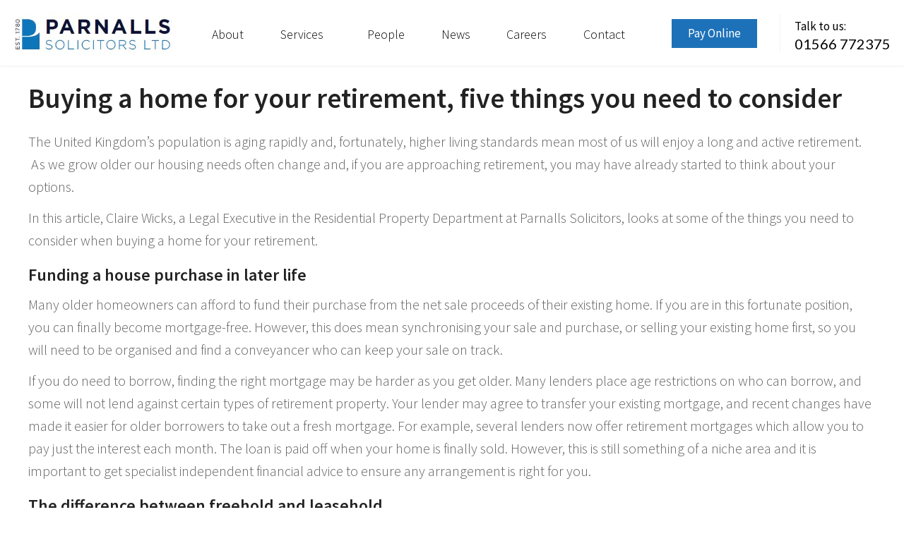

--- FILE ---
content_type: text/html; charset=UTF-8
request_url: https://parnalls.com/buying-a-home-for-your-retirement-five-things-you-need-to-consider
body_size: 43500
content:
<!DOCTYPE html>
<html lang="en-US">
<head>
	<meta charset="UTF-8">
	<meta name="viewport" content="width=device-width, initial-scale=1.0, viewport-fit=cover" />		<meta name='robots' content='index, follow, max-image-preview:large, max-snippet:-1, max-video-preview:-1' />
	<style>img:is([sizes="auto" i], [sizes^="auto," i]) { contain-intrinsic-size: 3000px 1500px }</style>
	
<!-- Google Tag Manager for WordPress by gtm4wp.com -->
<script data-cfasync="false" data-pagespeed-no-defer>
	var gtm4wp_datalayer_name = "dataLayer";
	var dataLayer = dataLayer || [];
</script>
<!-- End Google Tag Manager for WordPress by gtm4wp.com -->
	<!-- This site is optimized with the Yoast SEO plugin v21.1 - https://yoast.com/wordpress/plugins/seo/ -->
	<title>Buying a home for your retirement, five things you need to consider - Parnalls Solicitors | Cornwall &amp; Devon Solicitor Firm</title>
	<meta name="description" content="Here are five things you need to consider when buying a home. For more advice contact Cornwall &amp; Devon Solicitor firm Parnalls Solicitors." />
	<link rel="canonical" href="https://parnalls.com/buying-a-home-for-your-retirement-five-things-you-need-to-consider" />
	<meta property="og:locale" content="en_US" />
	<meta property="og:type" content="article" />
	<meta property="og:title" content="Buying a home for your retirement, five things you need to consider - Parnalls Solicitors | Cornwall &amp; Devon Solicitor Firm" />
	<meta property="og:description" content="Here are five things you need to consider when buying a home. For more advice contact Cornwall &amp; Devon Solicitor firm Parnalls Solicitors." />
	<meta property="og:url" content="https://parnalls.com/buying-a-home-for-your-retirement-five-things-you-need-to-consider" />
	<meta property="og:site_name" content="Parnalls Solicitors" />
	<meta property="article:published_time" content="2018-11-14T09:45:44+00:00" />
	<meta property="article:modified_time" content="2021-09-02T09:03:41+00:00" />
	<meta property="og:image" content="https://parnalls.com/wp-content/uploads/2018/11/shutterstock_1080172382.jpg" />
	<meta property="og:image:width" content="1000" />
	<meta property="og:image:height" content="449" />
	<meta property="og:image:type" content="image/jpeg" />
	<meta name="author" content="Claire Wicks" />
	<meta name="twitter:card" content="summary_large_image" />
	<meta name="twitter:label1" content="Written by" />
	<meta name="twitter:data1" content="Claire Wicks" />
	<meta name="twitter:label2" content="Est. reading time" />
	<meta name="twitter:data2" content="4 minutes" />
	<script type="application/ld+json" class="yoast-schema-graph">{"@context":"https://schema.org","@graph":[{"@type":"WebPage","@id":"https://parnalls.com/buying-a-home-for-your-retirement-five-things-you-need-to-consider","url":"https://parnalls.com/buying-a-home-for-your-retirement-five-things-you-need-to-consider","name":"Buying a home for your retirement, five things you need to consider - Parnalls Solicitors | Cornwall & Devon Solicitor Firm","isPartOf":{"@id":"https://parnalls.com/#website"},"primaryImageOfPage":{"@id":"https://parnalls.com/buying-a-home-for-your-retirement-five-things-you-need-to-consider#primaryimage"},"image":{"@id":"https://parnalls.com/buying-a-home-for-your-retirement-five-things-you-need-to-consider#primaryimage"},"thumbnailUrl":"https://parnalls.com/wp-content/uploads/2018/11/shutterstock_1080172382.jpg","datePublished":"2018-11-14T09:45:44+00:00","dateModified":"2021-09-02T09:03:41+00:00","author":{"@id":"https://parnalls.com/#/schema/person/729999dda8d0da2965d394bc276f2a14"},"description":"Here are five things you need to consider when buying a home. For more advice contact Cornwall & Devon Solicitor firm Parnalls Solicitors.","breadcrumb":{"@id":"https://parnalls.com/buying-a-home-for-your-retirement-five-things-you-need-to-consider#breadcrumb"},"inLanguage":"en-US","potentialAction":[{"@type":"ReadAction","target":["https://parnalls.com/buying-a-home-for-your-retirement-five-things-you-need-to-consider"]}]},{"@type":"ImageObject","inLanguage":"en-US","@id":"https://parnalls.com/buying-a-home-for-your-retirement-five-things-you-need-to-consider#primaryimage","url":"https://parnalls.com/wp-content/uploads/2018/11/shutterstock_1080172382.jpg","contentUrl":"https://parnalls.com/wp-content/uploads/2018/11/shutterstock_1080172382.jpg","width":1000,"height":449},{"@type":"BreadcrumbList","@id":"https://parnalls.com/buying-a-home-for-your-retirement-five-things-you-need-to-consider#breadcrumb","itemListElement":[{"@type":"ListItem","position":1,"name":"Home","item":"https://parnalls.com/"},{"@type":"ListItem","position":2,"name":"Buying a home for your retirement, five things you need to consider"}]},{"@type":"WebSite","@id":"https://parnalls.com/#website","url":"https://parnalls.com/","name":"Parnalls Solicitors","description":"Law firm","potentialAction":[{"@type":"SearchAction","target":{"@type":"EntryPoint","urlTemplate":"https://parnalls.com/?s={search_term_string}"},"query-input":"required name=search_term_string"}],"inLanguage":"en-US"},{"@type":"Person","@id":"https://parnalls.com/#/schema/person/729999dda8d0da2965d394bc276f2a14","name":"Claire Wicks","image":{"@type":"ImageObject","inLanguage":"en-US","@id":"https://parnalls.com/#/schema/person/image/","url":"https://parnalls.com/wp-content/uploads/2021/08/Claire-Wicks-1-e1620831792578-2432x2500-1-e1654789024212.png","contentUrl":"https://parnalls.com/wp-content/uploads/2021/08/Claire-Wicks-1-e1620831792578-2432x2500-1-e1654789024212.png","caption":"Claire Wicks"},"description":"Claire is a Chartered Legal Executive and works as part of our Residential Conveyancing Team having joined the firm in 2010. Claire studied with CILEx, the professional body for Chartered Legal Executives and is now a Fellow of the Chartered Institute of Legal Executives.","url":"https://parnalls.com/author/claire-wicks"}]}</script>
	<!-- / Yoast SEO plugin. -->


<link rel="alternate" type="application/rss+xml" title="Parnalls Solicitors &raquo; Feed" href="https://parnalls.com/feed" />
<link rel="alternate" type="application/rss+xml" title="Parnalls Solicitors &raquo; Comments Feed" href="https://parnalls.com/comments/feed" />
<link rel="alternate" type="application/rss+xml" title="Parnalls Solicitors &raquo; Buying a home for your retirement, five things you need to consider Comments Feed" href="https://parnalls.com/buying-a-home-for-your-retirement-five-things-you-need-to-consider/feed" />
<script type="text/javascript">
/* <![CDATA[ */
window._wpemojiSettings = {"baseUrl":"https:\/\/s.w.org\/images\/core\/emoji\/16.0.1\/72x72\/","ext":".png","svgUrl":"https:\/\/s.w.org\/images\/core\/emoji\/16.0.1\/svg\/","svgExt":".svg","source":{"concatemoji":"https:\/\/parnalls.com\/wp-includes\/js\/wp-emoji-release.min.js?ver=6.8.3"}};
/*! This file is auto-generated */
!function(s,n){var o,i,e;function c(e){try{var t={supportTests:e,timestamp:(new Date).valueOf()};sessionStorage.setItem(o,JSON.stringify(t))}catch(e){}}function p(e,t,n){e.clearRect(0,0,e.canvas.width,e.canvas.height),e.fillText(t,0,0);var t=new Uint32Array(e.getImageData(0,0,e.canvas.width,e.canvas.height).data),a=(e.clearRect(0,0,e.canvas.width,e.canvas.height),e.fillText(n,0,0),new Uint32Array(e.getImageData(0,0,e.canvas.width,e.canvas.height).data));return t.every(function(e,t){return e===a[t]})}function u(e,t){e.clearRect(0,0,e.canvas.width,e.canvas.height),e.fillText(t,0,0);for(var n=e.getImageData(16,16,1,1),a=0;a<n.data.length;a++)if(0!==n.data[a])return!1;return!0}function f(e,t,n,a){switch(t){case"flag":return n(e,"\ud83c\udff3\ufe0f\u200d\u26a7\ufe0f","\ud83c\udff3\ufe0f\u200b\u26a7\ufe0f")?!1:!n(e,"\ud83c\udde8\ud83c\uddf6","\ud83c\udde8\u200b\ud83c\uddf6")&&!n(e,"\ud83c\udff4\udb40\udc67\udb40\udc62\udb40\udc65\udb40\udc6e\udb40\udc67\udb40\udc7f","\ud83c\udff4\u200b\udb40\udc67\u200b\udb40\udc62\u200b\udb40\udc65\u200b\udb40\udc6e\u200b\udb40\udc67\u200b\udb40\udc7f");case"emoji":return!a(e,"\ud83e\udedf")}return!1}function g(e,t,n,a){var r="undefined"!=typeof WorkerGlobalScope&&self instanceof WorkerGlobalScope?new OffscreenCanvas(300,150):s.createElement("canvas"),o=r.getContext("2d",{willReadFrequently:!0}),i=(o.textBaseline="top",o.font="600 32px Arial",{});return e.forEach(function(e){i[e]=t(o,e,n,a)}),i}function t(e){var t=s.createElement("script");t.src=e,t.defer=!0,s.head.appendChild(t)}"undefined"!=typeof Promise&&(o="wpEmojiSettingsSupports",i=["flag","emoji"],n.supports={everything:!0,everythingExceptFlag:!0},e=new Promise(function(e){s.addEventListener("DOMContentLoaded",e,{once:!0})}),new Promise(function(t){var n=function(){try{var e=JSON.parse(sessionStorage.getItem(o));if("object"==typeof e&&"number"==typeof e.timestamp&&(new Date).valueOf()<e.timestamp+604800&&"object"==typeof e.supportTests)return e.supportTests}catch(e){}return null}();if(!n){if("undefined"!=typeof Worker&&"undefined"!=typeof OffscreenCanvas&&"undefined"!=typeof URL&&URL.createObjectURL&&"undefined"!=typeof Blob)try{var e="postMessage("+g.toString()+"("+[JSON.stringify(i),f.toString(),p.toString(),u.toString()].join(",")+"));",a=new Blob([e],{type:"text/javascript"}),r=new Worker(URL.createObjectURL(a),{name:"wpTestEmojiSupports"});return void(r.onmessage=function(e){c(n=e.data),r.terminate(),t(n)})}catch(e){}c(n=g(i,f,p,u))}t(n)}).then(function(e){for(var t in e)n.supports[t]=e[t],n.supports.everything=n.supports.everything&&n.supports[t],"flag"!==t&&(n.supports.everythingExceptFlag=n.supports.everythingExceptFlag&&n.supports[t]);n.supports.everythingExceptFlag=n.supports.everythingExceptFlag&&!n.supports.flag,n.DOMReady=!1,n.readyCallback=function(){n.DOMReady=!0}}).then(function(){return e}).then(function(){var e;n.supports.everything||(n.readyCallback(),(e=n.source||{}).concatemoji?t(e.concatemoji):e.wpemoji&&e.twemoji&&(t(e.twemoji),t(e.wpemoji)))}))}((window,document),window._wpemojiSettings);
/* ]]> */
</script>
<link rel='stylesheet' id='dce-animations-css' href='https://parnalls.com/wp-content/plugins/dynamic-content-for-elementor/assets/css/animations.css?ver=2.10.4' type='text/css' media='all' />
<style id='wp-emoji-styles-inline-css' type='text/css'>

	img.wp-smiley, img.emoji {
		display: inline !important;
		border: none !important;
		box-shadow: none !important;
		height: 1em !important;
		width: 1em !important;
		margin: 0 0.07em !important;
		vertical-align: -0.1em !important;
		background: none !important;
		padding: 0 !important;
	}
</style>
<link rel='stylesheet' id='wp-block-library-css' href='https://parnalls.com/wp-includes/css/dist/block-library/style.min.css?ver=6.8.3' type='text/css' media='all' />
<style id='classic-theme-styles-inline-css' type='text/css'>
/*! This file is auto-generated */
.wp-block-button__link{color:#fff;background-color:#32373c;border-radius:9999px;box-shadow:none;text-decoration:none;padding:calc(.667em + 2px) calc(1.333em + 2px);font-size:1.125em}.wp-block-file__button{background:#32373c;color:#fff;text-decoration:none}
</style>
<style id='global-styles-inline-css' type='text/css'>
:root{--wp--preset--aspect-ratio--square: 1;--wp--preset--aspect-ratio--4-3: 4/3;--wp--preset--aspect-ratio--3-4: 3/4;--wp--preset--aspect-ratio--3-2: 3/2;--wp--preset--aspect-ratio--2-3: 2/3;--wp--preset--aspect-ratio--16-9: 16/9;--wp--preset--aspect-ratio--9-16: 9/16;--wp--preset--color--black: #000000;--wp--preset--color--cyan-bluish-gray: #abb8c3;--wp--preset--color--white: #ffffff;--wp--preset--color--pale-pink: #f78da7;--wp--preset--color--vivid-red: #cf2e2e;--wp--preset--color--luminous-vivid-orange: #ff6900;--wp--preset--color--luminous-vivid-amber: #fcb900;--wp--preset--color--light-green-cyan: #7bdcb5;--wp--preset--color--vivid-green-cyan: #00d084;--wp--preset--color--pale-cyan-blue: #8ed1fc;--wp--preset--color--vivid-cyan-blue: #0693e3;--wp--preset--color--vivid-purple: #9b51e0;--wp--preset--gradient--vivid-cyan-blue-to-vivid-purple: linear-gradient(135deg,rgba(6,147,227,1) 0%,rgb(155,81,224) 100%);--wp--preset--gradient--light-green-cyan-to-vivid-green-cyan: linear-gradient(135deg,rgb(122,220,180) 0%,rgb(0,208,130) 100%);--wp--preset--gradient--luminous-vivid-amber-to-luminous-vivid-orange: linear-gradient(135deg,rgba(252,185,0,1) 0%,rgba(255,105,0,1) 100%);--wp--preset--gradient--luminous-vivid-orange-to-vivid-red: linear-gradient(135deg,rgba(255,105,0,1) 0%,rgb(207,46,46) 100%);--wp--preset--gradient--very-light-gray-to-cyan-bluish-gray: linear-gradient(135deg,rgb(238,238,238) 0%,rgb(169,184,195) 100%);--wp--preset--gradient--cool-to-warm-spectrum: linear-gradient(135deg,rgb(74,234,220) 0%,rgb(151,120,209) 20%,rgb(207,42,186) 40%,rgb(238,44,130) 60%,rgb(251,105,98) 80%,rgb(254,248,76) 100%);--wp--preset--gradient--blush-light-purple: linear-gradient(135deg,rgb(255,206,236) 0%,rgb(152,150,240) 100%);--wp--preset--gradient--blush-bordeaux: linear-gradient(135deg,rgb(254,205,165) 0%,rgb(254,45,45) 50%,rgb(107,0,62) 100%);--wp--preset--gradient--luminous-dusk: linear-gradient(135deg,rgb(255,203,112) 0%,rgb(199,81,192) 50%,rgb(65,88,208) 100%);--wp--preset--gradient--pale-ocean: linear-gradient(135deg,rgb(255,245,203) 0%,rgb(182,227,212) 50%,rgb(51,167,181) 100%);--wp--preset--gradient--electric-grass: linear-gradient(135deg,rgb(202,248,128) 0%,rgb(113,206,126) 100%);--wp--preset--gradient--midnight: linear-gradient(135deg,rgb(2,3,129) 0%,rgb(40,116,252) 100%);--wp--preset--font-size--small: 13px;--wp--preset--font-size--medium: 20px;--wp--preset--font-size--large: 36px;--wp--preset--font-size--x-large: 42px;--wp--preset--spacing--20: 0.44rem;--wp--preset--spacing--30: 0.67rem;--wp--preset--spacing--40: 1rem;--wp--preset--spacing--50: 1.5rem;--wp--preset--spacing--60: 2.25rem;--wp--preset--spacing--70: 3.38rem;--wp--preset--spacing--80: 5.06rem;--wp--preset--shadow--natural: 6px 6px 9px rgba(0, 0, 0, 0.2);--wp--preset--shadow--deep: 12px 12px 50px rgba(0, 0, 0, 0.4);--wp--preset--shadow--sharp: 6px 6px 0px rgba(0, 0, 0, 0.2);--wp--preset--shadow--outlined: 6px 6px 0px -3px rgba(255, 255, 255, 1), 6px 6px rgba(0, 0, 0, 1);--wp--preset--shadow--crisp: 6px 6px 0px rgba(0, 0, 0, 1);}:where(.is-layout-flex){gap: 0.5em;}:where(.is-layout-grid){gap: 0.5em;}body .is-layout-flex{display: flex;}.is-layout-flex{flex-wrap: wrap;align-items: center;}.is-layout-flex > :is(*, div){margin: 0;}body .is-layout-grid{display: grid;}.is-layout-grid > :is(*, div){margin: 0;}:where(.wp-block-columns.is-layout-flex){gap: 2em;}:where(.wp-block-columns.is-layout-grid){gap: 2em;}:where(.wp-block-post-template.is-layout-flex){gap: 1.25em;}:where(.wp-block-post-template.is-layout-grid){gap: 1.25em;}.has-black-color{color: var(--wp--preset--color--black) !important;}.has-cyan-bluish-gray-color{color: var(--wp--preset--color--cyan-bluish-gray) !important;}.has-white-color{color: var(--wp--preset--color--white) !important;}.has-pale-pink-color{color: var(--wp--preset--color--pale-pink) !important;}.has-vivid-red-color{color: var(--wp--preset--color--vivid-red) !important;}.has-luminous-vivid-orange-color{color: var(--wp--preset--color--luminous-vivid-orange) !important;}.has-luminous-vivid-amber-color{color: var(--wp--preset--color--luminous-vivid-amber) !important;}.has-light-green-cyan-color{color: var(--wp--preset--color--light-green-cyan) !important;}.has-vivid-green-cyan-color{color: var(--wp--preset--color--vivid-green-cyan) !important;}.has-pale-cyan-blue-color{color: var(--wp--preset--color--pale-cyan-blue) !important;}.has-vivid-cyan-blue-color{color: var(--wp--preset--color--vivid-cyan-blue) !important;}.has-vivid-purple-color{color: var(--wp--preset--color--vivid-purple) !important;}.has-black-background-color{background-color: var(--wp--preset--color--black) !important;}.has-cyan-bluish-gray-background-color{background-color: var(--wp--preset--color--cyan-bluish-gray) !important;}.has-white-background-color{background-color: var(--wp--preset--color--white) !important;}.has-pale-pink-background-color{background-color: var(--wp--preset--color--pale-pink) !important;}.has-vivid-red-background-color{background-color: var(--wp--preset--color--vivid-red) !important;}.has-luminous-vivid-orange-background-color{background-color: var(--wp--preset--color--luminous-vivid-orange) !important;}.has-luminous-vivid-amber-background-color{background-color: var(--wp--preset--color--luminous-vivid-amber) !important;}.has-light-green-cyan-background-color{background-color: var(--wp--preset--color--light-green-cyan) !important;}.has-vivid-green-cyan-background-color{background-color: var(--wp--preset--color--vivid-green-cyan) !important;}.has-pale-cyan-blue-background-color{background-color: var(--wp--preset--color--pale-cyan-blue) !important;}.has-vivid-cyan-blue-background-color{background-color: var(--wp--preset--color--vivid-cyan-blue) !important;}.has-vivid-purple-background-color{background-color: var(--wp--preset--color--vivid-purple) !important;}.has-black-border-color{border-color: var(--wp--preset--color--black) !important;}.has-cyan-bluish-gray-border-color{border-color: var(--wp--preset--color--cyan-bluish-gray) !important;}.has-white-border-color{border-color: var(--wp--preset--color--white) !important;}.has-pale-pink-border-color{border-color: var(--wp--preset--color--pale-pink) !important;}.has-vivid-red-border-color{border-color: var(--wp--preset--color--vivid-red) !important;}.has-luminous-vivid-orange-border-color{border-color: var(--wp--preset--color--luminous-vivid-orange) !important;}.has-luminous-vivid-amber-border-color{border-color: var(--wp--preset--color--luminous-vivid-amber) !important;}.has-light-green-cyan-border-color{border-color: var(--wp--preset--color--light-green-cyan) !important;}.has-vivid-green-cyan-border-color{border-color: var(--wp--preset--color--vivid-green-cyan) !important;}.has-pale-cyan-blue-border-color{border-color: var(--wp--preset--color--pale-cyan-blue) !important;}.has-vivid-cyan-blue-border-color{border-color: var(--wp--preset--color--vivid-cyan-blue) !important;}.has-vivid-purple-border-color{border-color: var(--wp--preset--color--vivid-purple) !important;}.has-vivid-cyan-blue-to-vivid-purple-gradient-background{background: var(--wp--preset--gradient--vivid-cyan-blue-to-vivid-purple) !important;}.has-light-green-cyan-to-vivid-green-cyan-gradient-background{background: var(--wp--preset--gradient--light-green-cyan-to-vivid-green-cyan) !important;}.has-luminous-vivid-amber-to-luminous-vivid-orange-gradient-background{background: var(--wp--preset--gradient--luminous-vivid-amber-to-luminous-vivid-orange) !important;}.has-luminous-vivid-orange-to-vivid-red-gradient-background{background: var(--wp--preset--gradient--luminous-vivid-orange-to-vivid-red) !important;}.has-very-light-gray-to-cyan-bluish-gray-gradient-background{background: var(--wp--preset--gradient--very-light-gray-to-cyan-bluish-gray) !important;}.has-cool-to-warm-spectrum-gradient-background{background: var(--wp--preset--gradient--cool-to-warm-spectrum) !important;}.has-blush-light-purple-gradient-background{background: var(--wp--preset--gradient--blush-light-purple) !important;}.has-blush-bordeaux-gradient-background{background: var(--wp--preset--gradient--blush-bordeaux) !important;}.has-luminous-dusk-gradient-background{background: var(--wp--preset--gradient--luminous-dusk) !important;}.has-pale-ocean-gradient-background{background: var(--wp--preset--gradient--pale-ocean) !important;}.has-electric-grass-gradient-background{background: var(--wp--preset--gradient--electric-grass) !important;}.has-midnight-gradient-background{background: var(--wp--preset--gradient--midnight) !important;}.has-small-font-size{font-size: var(--wp--preset--font-size--small) !important;}.has-medium-font-size{font-size: var(--wp--preset--font-size--medium) !important;}.has-large-font-size{font-size: var(--wp--preset--font-size--large) !important;}.has-x-large-font-size{font-size: var(--wp--preset--font-size--x-large) !important;}
:where(.wp-block-post-template.is-layout-flex){gap: 1.25em;}:where(.wp-block-post-template.is-layout-grid){gap: 1.25em;}
:where(.wp-block-columns.is-layout-flex){gap: 2em;}:where(.wp-block-columns.is-layout-grid){gap: 2em;}
:root :where(.wp-block-pullquote){font-size: 1.5em;line-height: 1.6;}
</style>
<link rel='stylesheet' id='blankslate-style-css' href='https://parnalls.com/wp-content/themes/parnalls-solicitors/style.css?ver=6.8.3' type='text/css' media='all' />
<link rel='stylesheet' id='elementor-icons-css' href='https://parnalls.com/wp-content/plugins/elementor/assets/lib/eicons/css/elementor-icons.min.css?ver=5.21.0' type='text/css' media='all' />
<link rel='stylesheet' id='elementor-frontend-css' href='https://parnalls.com/wp-content/plugins/elementor/assets/css/frontend.min.css?ver=3.15.3' type='text/css' media='all' />
<style id='elementor-frontend-inline-css' type='text/css'>
.elementor-kit-7{--e-global-color-primary:#1D71B8;--e-global-color-secondary:#1A5C95;--e-global-color-text:#7A7A7A;--e-global-color-accent:#61CE70;--e-global-typography-primary-font-family:"Roboto";--e-global-typography-primary-font-weight:600;--e-global-typography-secondary-font-family:"Roboto Slab";--e-global-typography-secondary-font-weight:400;--e-global-typography-text-font-family:"Roboto";--e-global-typography-text-font-weight:400;--e-global-typography-accent-font-family:"Roboto";--e-global-typography-accent-font-weight:500;}.elementor-section.elementor-section-boxed > .elementor-container{max-width:1140px;}.e-con{--container-max-width:1140px;}.elementor-widget:not(:last-child){margin-bottom:20px;}.elementor-element{--widgets-spacing:20px;}{}h1.entry-title{display:var(--page-title-display);}.elementor-kit-7 e-page-transition{background-color:#FFBC7D;}@media(max-width:1024px){.elementor-section.elementor-section-boxed > .elementor-container{max-width:1024px;}.e-con{--container-max-width:1024px;}}@media(max-width:767px){.elementor-section.elementor-section-boxed > .elementor-container{max-width:767px;}.e-con{--container-max-width:767px;}}
.elementor-widget-heading .elementor-heading-title{color:var( --e-global-color-primary );font-family:var( --e-global-typography-primary-font-family ), Sans-serif;font-weight:var( --e-global-typography-primary-font-weight );}.elementor-widget-image .widget-image-caption{color:var( --e-global-color-text );font-family:var( --e-global-typography-text-font-family ), Sans-serif;font-weight:var( --e-global-typography-text-font-weight );}.elementor-widget-text-editor{color:var( --e-global-color-text );font-family:var( --e-global-typography-text-font-family ), Sans-serif;font-weight:var( --e-global-typography-text-font-weight );}.elementor-widget-text-editor.elementor-drop-cap-view-stacked .elementor-drop-cap{background-color:var( --e-global-color-primary );}.elementor-widget-text-editor.elementor-drop-cap-view-framed .elementor-drop-cap, .elementor-widget-text-editor.elementor-drop-cap-view-default .elementor-drop-cap{color:var( --e-global-color-primary );border-color:var( --e-global-color-primary );}.elementor-widget-button .elementor-button{font-family:var( --e-global-typography-accent-font-family ), Sans-serif;font-weight:var( --e-global-typography-accent-font-weight );background-color:var( --e-global-color-accent );}.elementor-widget-divider{--divider-color:var( --e-global-color-secondary );}.elementor-widget-divider .elementor-divider__text{color:var( --e-global-color-secondary );font-family:var( --e-global-typography-secondary-font-family ), Sans-serif;font-weight:var( --e-global-typography-secondary-font-weight );}.elementor-widget-divider.elementor-view-stacked .elementor-icon{background-color:var( --e-global-color-secondary );}.elementor-widget-divider.elementor-view-framed .elementor-icon, .elementor-widget-divider.elementor-view-default .elementor-icon{color:var( --e-global-color-secondary );border-color:var( --e-global-color-secondary );}.elementor-widget-divider.elementor-view-framed .elementor-icon, .elementor-widget-divider.elementor-view-default .elementor-icon svg{fill:var( --e-global-color-secondary );}.elementor-widget-image-box .elementor-image-box-title{color:var( --e-global-color-primary );font-family:var( --e-global-typography-primary-font-family ), Sans-serif;font-weight:var( --e-global-typography-primary-font-weight );}.elementor-widget-image-box .elementor-image-box-description{color:var( --e-global-color-text );font-family:var( --e-global-typography-text-font-family ), Sans-serif;font-weight:var( --e-global-typography-text-font-weight );}.elementor-widget-icon.elementor-view-stacked .elementor-icon{background-color:var( --e-global-color-primary );}.elementor-widget-icon.elementor-view-framed .elementor-icon, .elementor-widget-icon.elementor-view-default .elementor-icon{color:var( --e-global-color-primary );border-color:var( --e-global-color-primary );}.elementor-widget-icon.elementor-view-framed .elementor-icon, .elementor-widget-icon.elementor-view-default .elementor-icon svg{fill:var( --e-global-color-primary );}.elementor-widget-icon-box.elementor-view-stacked .elementor-icon{background-color:var( --e-global-color-primary );}.elementor-widget-icon-box.elementor-view-framed .elementor-icon, .elementor-widget-icon-box.elementor-view-default .elementor-icon{fill:var( --e-global-color-primary );color:var( --e-global-color-primary );border-color:var( --e-global-color-primary );}.elementor-widget-icon-box .elementor-icon-box-title{color:var( --e-global-color-primary );}.elementor-widget-icon-box .elementor-icon-box-title, .elementor-widget-icon-box .elementor-icon-box-title a{font-family:var( --e-global-typography-primary-font-family ), Sans-serif;font-weight:var( --e-global-typography-primary-font-weight );}.elementor-widget-icon-box .elementor-icon-box-description{color:var( --e-global-color-text );font-family:var( --e-global-typography-text-font-family ), Sans-serif;font-weight:var( --e-global-typography-text-font-weight );}.elementor-widget-star-rating .elementor-star-rating__title{color:var( --e-global-color-text );font-family:var( --e-global-typography-text-font-family ), Sans-serif;font-weight:var( --e-global-typography-text-font-weight );}.elementor-widget-image-gallery .gallery-item .gallery-caption{font-family:var( --e-global-typography-accent-font-family ), Sans-serif;font-weight:var( --e-global-typography-accent-font-weight );}.elementor-widget-icon-list .elementor-icon-list-item:not(:last-child):after{border-color:var( --e-global-color-text );}.elementor-widget-icon-list .elementor-icon-list-icon i{color:var( --e-global-color-primary );}.elementor-widget-icon-list .elementor-icon-list-icon svg{fill:var( --e-global-color-primary );}.elementor-widget-icon-list .elementor-icon-list-item > .elementor-icon-list-text, .elementor-widget-icon-list .elementor-icon-list-item > a{font-family:var( --e-global-typography-text-font-family ), Sans-serif;font-weight:var( --e-global-typography-text-font-weight );}.elementor-widget-icon-list .elementor-icon-list-text{color:var( --e-global-color-secondary );}.elementor-widget-counter .elementor-counter-number-wrapper{color:var( --e-global-color-primary );font-family:var( --e-global-typography-primary-font-family ), Sans-serif;font-weight:var( --e-global-typography-primary-font-weight );}.elementor-widget-counter .elementor-counter-title{color:var( --e-global-color-secondary );font-family:var( --e-global-typography-secondary-font-family ), Sans-serif;font-weight:var( --e-global-typography-secondary-font-weight );}.elementor-widget-progress .elementor-progress-wrapper .elementor-progress-bar{background-color:var( --e-global-color-primary );}.elementor-widget-progress .elementor-title{color:var( --e-global-color-primary );font-family:var( --e-global-typography-text-font-family ), Sans-serif;font-weight:var( --e-global-typography-text-font-weight );}.elementor-widget-testimonial .elementor-testimonial-content{color:var( --e-global-color-text );font-family:var( --e-global-typography-text-font-family ), Sans-serif;font-weight:var( --e-global-typography-text-font-weight );}.elementor-widget-testimonial .elementor-testimonial-name{color:var( --e-global-color-primary );font-family:var( --e-global-typography-primary-font-family ), Sans-serif;font-weight:var( --e-global-typography-primary-font-weight );}.elementor-widget-testimonial .elementor-testimonial-job{color:var( --e-global-color-secondary );font-family:var( --e-global-typography-secondary-font-family ), Sans-serif;font-weight:var( --e-global-typography-secondary-font-weight );}.elementor-widget-tabs .elementor-tab-title, .elementor-widget-tabs .elementor-tab-title a{color:var( --e-global-color-primary );}.elementor-widget-tabs .elementor-tab-title.elementor-active,
					 .elementor-widget-tabs .elementor-tab-title.elementor-active a{color:var( --e-global-color-accent );}.elementor-widget-tabs .elementor-tab-title{font-family:var( --e-global-typography-primary-font-family ), Sans-serif;font-weight:var( --e-global-typography-primary-font-weight );}.elementor-widget-tabs .elementor-tab-content{color:var( --e-global-color-text );font-family:var( --e-global-typography-text-font-family ), Sans-serif;font-weight:var( --e-global-typography-text-font-weight );}.elementor-widget-accordion .elementor-accordion-icon, .elementor-widget-accordion .elementor-accordion-title{color:var( --e-global-color-primary );}.elementor-widget-accordion .elementor-accordion-icon svg{fill:var( --e-global-color-primary );}.elementor-widget-accordion .elementor-active .elementor-accordion-icon, .elementor-widget-accordion .elementor-active .elementor-accordion-title{color:var( --e-global-color-accent );}.elementor-widget-accordion .elementor-active .elementor-accordion-icon svg{fill:var( --e-global-color-accent );}.elementor-widget-accordion .elementor-accordion-title{font-family:var( --e-global-typography-primary-font-family ), Sans-serif;font-weight:var( --e-global-typography-primary-font-weight );}.elementor-widget-accordion .elementor-tab-content{color:var( --e-global-color-text );font-family:var( --e-global-typography-text-font-family ), Sans-serif;font-weight:var( --e-global-typography-text-font-weight );}.elementor-widget-toggle .elementor-toggle-title, .elementor-widget-toggle .elementor-toggle-icon{color:var( --e-global-color-primary );}.elementor-widget-toggle .elementor-toggle-icon svg{fill:var( --e-global-color-primary );}.elementor-widget-toggle .elementor-tab-title.elementor-active a, .elementor-widget-toggle .elementor-tab-title.elementor-active .elementor-toggle-icon{color:var( --e-global-color-accent );}.elementor-widget-toggle .elementor-toggle-title{font-family:var( --e-global-typography-primary-font-family ), Sans-serif;font-weight:var( --e-global-typography-primary-font-weight );}.elementor-widget-toggle .elementor-tab-content{color:var( --e-global-color-text );font-family:var( --e-global-typography-text-font-family ), Sans-serif;font-weight:var( --e-global-typography-text-font-weight );}.elementor-widget-alert .elementor-alert-title{font-family:var( --e-global-typography-primary-font-family ), Sans-serif;font-weight:var( --e-global-typography-primary-font-weight );}.elementor-widget-alert .elementor-alert-description{font-family:var( --e-global-typography-text-font-family ), Sans-serif;font-weight:var( --e-global-typography-text-font-weight );}.elementor-widget-posts-extra .ee-post__header .ee-post__metas--has-metas .ee-post__meta{font-family:var( --e-global-typography-text-font-family ), Sans-serif;font-weight:var( --e-global-typography-text-font-weight );}.elementor-widget-posts-extra .ee-post__media .ee-post__metas--has-metas .ee-post__meta{font-family:var( --e-global-typography-text-font-family ), Sans-serif;font-weight:var( --e-global-typography-text-font-weight );}.elementor-widget-posts-extra .ee-post__body .ee-post__metas--has-metas .ee-post__meta{font-family:var( --e-global-typography-text-font-family ), Sans-serif;font-weight:var( --e-global-typography-text-font-weight );}.elementor-widget-posts-extra .ee-post__footer .ee-post__metas--has-metas .ee-post__meta{font-family:var( --e-global-typography-text-font-family ), Sans-serif;font-weight:var( --e-global-typography-text-font-weight );}.elementor-widget-posts-extra .ee-post__terms__term{font-family:var( --e-global-typography-text-font-family ), Sans-serif;font-weight:var( --e-global-typography-text-font-weight );}.elementor-widget-posts-extra .ee-filters__item{font-family:var( --e-global-typography-text-font-family ), Sans-serif;font-weight:var( --e-global-typography-text-font-weight );}.elementor-widget-posts-extra .ee-pagination .page-numbers{font-family:var( --e-global-typography-text-font-family ), Sans-serif;font-weight:var( --e-global-typography-text-font-weight );}.elementor-widget-posts-extra .ee-load-button__trigger{font-family:var( --e-global-typography-text-font-family ), Sans-serif;font-weight:var( --e-global-typography-text-font-weight );}.elementor-widget-posts-extra .ee-post__meta--author{font-weight:var( --e-global-typography-text-font-weight );}.elementor-widget-posts-extra .ee-post__meta--date{font-weight:var( --e-global-typography-text-font-weight );}.elementor-widget-posts-extra .ee-post__meta--comments{font-weight:var( --e-global-typography-text-font-weight );}.elementor-widget-posts-extra .ee-post__title__heading{font-family:var( --e-global-typography-secondary-font-family ), Sans-serif;font-weight:var( --e-global-typography-secondary-font-weight );}.elementor-widget-posts-extra .ee-post__excerpt{font-family:var( --e-global-typography-text-font-family ), Sans-serif;font-weight:var( --e-global-typography-text-font-weight );}.elementor-widget-posts-extra .ee-post__read-more > *{font-family:var( --e-global-typography-text-font-family ), Sans-serif;font-weight:var( --e-global-typography-text-font-weight );}.elementor-widget-posts-extra .ee-posts__nothing-found{color:var( --e-global-color-text );font-family:var( --e-global-typography-text-font-family ), Sans-serif;font-weight:var( --e-global-typography-text-font-weight );}.elementor-widget-timeline .ee-timeline .timeline-item__title{font-family:var( --e-global-typography-secondary-font-family ), Sans-serif;font-weight:var( --e-global-typography-secondary-font-weight );}.elementor-widget-timeline .ee-timeline .timeline-item__excerpt{font-family:var( --e-global-typography-text-font-family ), Sans-serif;font-weight:var( --e-global-typography-text-font-weight );}.elementor-widget-timeline .ee-timeline .timeline-item__content-wrapper{font-family:var( --e-global-typography-text-font-family ), Sans-serif;font-weight:var( --e-global-typography-text-font-weight );}.elementor-widget-timeline .ee-timeline .timeline-item__meta{font-family:var( --e-global-typography-accent-font-family ), Sans-serif;font-weight:var( --e-global-typography-accent-font-weight );}.elementor-widget-timeline .timeline-item .timeline-item__point{background-color:var( --e-global-color-secondary );}.elementor-widget-timeline .timeline-item.is--focused .timeline-item__point{background-color:var( --e-global-color-primary );}.elementor-widget-timeline .ee-timeline__line{background-color:var( --e-global-color-secondary );}.elementor-widget-timeline .ee-timeline__line__inner{background-color:var( --e-global-color-primary );}.elementor-widget-gallery-extra .ee-gallery__media__caption{font-family:var( --e-global-typography-text-font-family ), Sans-serif;font-weight:var( --e-global-typography-text-font-weight );}.elementor-widget-gallery-slider .ee-slider__media__caption{font-family:var( --e-global-typography-text-font-family ), Sans-serif;font-weight:var( --e-global-typography-text-font-weight );}.elementor-widget-gallery-slider .ee-slider__media__caption .ee-caption__title{font-family:var( --e-global-typography-text-font-family ), Sans-serif;font-weight:var( --e-global-typography-text-font-weight );}.elementor-widget-gallery-slider .ee-slider__media__caption .ee-caption__caption{font-family:var( --e-global-typography-text-font-family ), Sans-serif;font-weight:var( --e-global-typography-text-font-weight );}.elementor-widget-gallery-slider .ee-slider__media__caption .ee-caption__description{font-family:var( --e-global-typography-text-font-family ), Sans-serif;font-weight:var( --e-global-typography-text-font-weight );}.elementor-widget-gallery-slider .ee-gallery__media__caption{font-family:var( --e-global-typography-text-font-family ), Sans-serif;font-weight:var( --e-global-typography-text-font-weight );}.elementor-widget-ee-scroll-indicator .ee-scroll-indicator__element__link.is--reading  .ee-scroll-indicator__element__number{color:var( --e-global-color-primary );}.elementor-widget-ee-scroll-indicator .ee-scroll-indicator__element__link.is--reading .ee-scroll-indicator__element__circle circle{stroke:var( --e-global-color-primary );}.elementor-widget-ee-scroll-indicator .ee-scroll-indicator__element__link.is--reading .ee-scroll-indicator__element__title{color:var( --e-global-color-primary );}.elementor-widget-ee-scroll-indicator .ee-scroll-indicator__element__link.is--reading .ee-scroll-indicator__element__subtitle{color:var( --e-global-color-primary );}.elementor-widget-ee-scroll-indicator .ee-scroll-indicator__element__link.is--read .ee-scroll-indicator__element__number{color:var( --e-global-color-accent );}.elementor-widget-ee-scroll-indicator .ee-scroll-indicator__element__link.is--read .ee-scroll-indicator__element__circle circle{stroke:var( --e-global-color-accent );}.elementor-widget-ee-scroll-indicator .ee-scroll-indicator__element__link.is--read .ee-scroll-indicator__element__title{color:var( --e-global-color-accent );}.elementor-widget-ee-scroll-indicator .ee-scroll-indicator__element__link.is--read .ee-scroll-indicator__element__subtitle{color:var( --e-global-color-accent );}.elementor-widget-ee-scroll-indicator .ee-scroll-indicator__element__number{font-family:var( --e-global-typography-primary-font-family ), Sans-serif;font-weight:var( --e-global-typography-primary-font-weight );}.elementor-widget-ee-scroll-indicator .ee-scroll-indicator__element__title{font-family:var( --e-global-typography-secondary-font-family ), Sans-serif;font-weight:var( --e-global-typography-secondary-font-weight );}.elementor-widget-ee-scroll-indicator .ee-scroll-indicator__element__subtitle{font-family:var( --e-global-typography-accent-font-family ), Sans-serif;font-weight:var( --e-global-typography-accent-font-weight );}.elementor-widget-ee-scroll-indicator .ee-scroll-indicator__element__progress{background-color:var( --e-global-color-primary );}.elementor-widget-ee-scroll-indicator .ee-scroll-indicator__element__link.is--read .ee-scroll-indicator__element__wrapper{background-color:var( --e-global-color-accent );}.ee-tooltip.ee-tooltip-{{ID}}{font-family:var( --e-global-typography-text-font-family ), Sans-serif;font-weight:var( --e-global-typography-text-font-weight );}.elementor-widget-hotspots .ee-hotspot__wrapper{font-family:var( --e-global-typography-text-font-family ), Sans-serif;font-weight:var( --e-global-typography-text-font-weight );background-color:var( --e-global-color-primary );}.elementor-widget-hotspots .ee-hotspot__wrapper:before{background-color:var( --e-global-color-primary );}.elementor-widget-hotspots .ee-hotspot:hover .ee-hotspot__wrapper{background-color:var( --e-global-color-secondary );}.elementor-widget-hotspots .ee-hotspot:hover .ee-hotspot__wrapper:before{background-color:var( --e-global-color-secondary );}.elementor-widget-ee-switcher .ee-switcher__title{font-family:var( --e-global-typography-primary-font-family ), Sans-serif;font-weight:var( --e-global-typography-primary-font-weight );}.elementor-widget-ee-switcher .ee-switcher__descriptions__description{font-family:var( --e-global-typography-text-font-family ), Sans-serif;font-weight:var( --e-global-typography-text-font-weight );}.elementor-widget-ee-switcher .ee-switcher__nav__item{font-family:var( --e-global-typography-accent-font-family ), Sans-serif;font-weight:var( --e-global-typography-accent-font-weight );}.elementor-widget-ee-switcher .ee-loader__progress{background-color:var( --e-global-color-primary );}.elementor-widget-ee-switcher .ee-arrow__circle--loader.is--animating{stroke:var( --e-global-color-primary );}.elementor-widget-ee-calendar .ee-calendar__cell__content{font-family:var( --e-global-typography-text-font-family ), Sans-serif;font-weight:var( --e-global-typography-text-font-weight );}.elementor-widget-ee-calendar .ee-calendar__controls__month{font-family:var( --e-global-typography-text-font-family ), Sans-serif;font-weight:var( --e-global-typography-text-font-weight );}.elementor-widget-ee-calendar .ee-calendar__controls__button{background-color:var( --e-global-color-primary );}.elementor-widget-ee-calendar .ee-calendar__table__head .ee-calendar__cell__content{font-family:var( --e-global-typography-text-font-family ), Sans-serif;font-weight:var( --e-global-typography-text-font-weight );}.elementor-widget-ee-calendar .ee-calendar__day--event .ee-calendar__day__wrapper,
							 .elementor-widget-ee-calendar .ee-calendar__day--event .ee-calendar__day__event__name,
							 .elementor-widget-ee-calendar .ee-calendar__day--event .ee-calendar__day__event__name:before{background-color:var( --e-global-color-primary );}.elementor-widget-ee-calendar .ee-calendar__day--today .ee-calendar__day__wrapper,
							 .elementor-widget-ee-calendar .ee-calendar__day--today .ee-calendar__day__event__name,
							 .elementor-widget-ee-calendar .ee-calendar__day--today .ee-calendar__day__event__name:before{background-color:var( --e-global-color-secondary );}.elementor-widget-ee-calendar .ee-calendar__events__header__title{font-family:var( --e-global-typography-text-font-family ), Sans-serif;font-weight:var( --e-global-typography-text-font-weight );}.elementor-widget-ee-calendar .ee-calendar__no-events{color:var( --e-global-color-text );font-family:var( --e-global-typography-text-font-family ), Sans-serif;font-weight:var( --e-global-typography-text-font-weight );}.elementor-widget-ee-offcanvas .ee-button-text{font-family:var( --e-global-typography-text-font-family ), Sans-serif;font-weight:var( --e-global-typography-text-font-weight );}.ee-offcanvas__slidebar--{{ID}} .ee-offcanvas__header__title{font-family:var( --e-global-typography-secondary-font-family ), Sans-serif;font-weight:var( --e-global-typography-secondary-font-weight );}.ee-offcanvas__slidebar--{{ID}} .ee-offcanvas__content__item{font-family:var( --e-global-typography-text-font-family ), Sans-serif;font-weight:var( --e-global-typography-text-font-weight );}.elementor-widget-ee-slide-menu .ee-slide-menu,
						 .elementor-widget-ee-slide-menu .ee-menu__sub-menu{background-color:var( --e-global-color-primary );}.elementor-widget-ee-slide-menu .ee-slide-menu .ee-menu__item a{font-family:var( --e-global-typography-text-font-family ), Sans-serif;font-weight:var( --e-global-typography-text-font-weight );}.elementor-widget-ee-search-form .ee-search-form__container .ee-form__field__control,
									.elementor-widget-ee-search-form .ee-search-form__filters .ee-form__field__control--text{font-family:var( --e-global-typography-text-font-family ), Sans-serif;font-weight:var( --e-global-typography-text-font-weight );}.elementor-widget-ee-search-form .ee-search-form__filters-category__title{font-family:var( --e-global-typography-text-font-family ), Sans-serif;font-weight:var( --e-global-typography-text-font-weight );}.elementor-widget-ee-search-form .ee-form__field__label{font-family:var( --e-global-typography-text-font-family ), Sans-serif;font-weight:var( --e-global-typography-text-font-weight );}.elementor-widget-ee-search-form .ee-form__field--check.ee-custom:hover .ee-form__field__control--check:not(:checked) + label i:before{color:var( --e-global-color-primary );}.elementor-widget-ee-search-form .ee-form__field--check.ee-custom .ee-form__field__control--checkbox:checked + label i{border-color:var( --e-global-color-primary );background-color:var( --e-global-color-primary );}.elementor-widget-ee-search-form .ee-form__field--check.ee-custom .ee-form__field__control--radio:checked + label i{border-color:var( --e-global-color-primary );color:var( --e-global-color-primary );}.ee-select2__dropdown.ee-select2__dropdown--{{ID}}{font-family:var( --e-global-typography-text-font-family ), Sans-serif;font-weight:var( --e-global-typography-text-font-weight );}.ee-select2__dropdown.ee-select2__dropdown--{{ID}} .select2-results__option.select2-results__option--highlighted[aria-selected]{background-color:var( --e-global-color-primary );}.elementor-widget-ee-search-form .ee-search-form__submit{background-color:var( --e-global-color-primary );font-family:var( --e-global-typography-text-font-family ), Sans-serif;font-weight:var( --e-global-typography-text-font-weight );}.elementor-widget-ee-toggle-element .ee-toggle-element__controls__item{font-family:var( --e-global-typography-text-font-family ), Sans-serif;font-weight:var( --e-global-typography-text-font-weight );}.elementor-widget-ee-toggle-element .ee-toggle-element__element{font-family:var( --e-global-typography-text-font-family ), Sans-serif;font-weight:var( --e-global-typography-text-font-weight );}.elementor-widget-ee-google-map .ee-google-map__navigation{background-color:var( --e-global-color-primary );font-family:var( --e-global-typography-text-font-family ), Sans-serif;font-weight:var( --e-global-typography-text-font-weight );}.elementor-widget-unfold .ee-unfold__content{font-family:var( --e-global-typography-text-font-family ), Sans-serif;font-weight:var( --e-global-typography-text-font-weight );}.elementor-widget-unfold a.ee-button, .elementor-widget-unfold .ee-button{font-family:var( --e-global-typography-text-font-family ), Sans-serif;font-weight:var( --e-global-typography-text-font-weight );background-color:var( --e-global-color-secondary );}.elementor-widget-html5-video .ee-video-player__controls .ee-player__controls__overlay .ee-player__control,
							 .elementor-widget-html5-video .ee-video-player__controls .ee-player__controls__bar{background-color:var( --e-global-color-primary );}.elementor-widget-html5-video .ee-player__control--indicator{font-family:var( --e-global-typography-text-font-family ), Sans-serif;font-weight:var( --e-global-typography-text-font-weight );}.elementor-widget-ee-audio-player .ee-audio-player__controls .ee-player__controls__bar{background-color:var( --e-global-color-primary );}.elementor-widget-ee-audio-player .ee-player__control--indicator{font-family:var( --e-global-typography-text-font-family ), Sans-serif;font-weight:var( --e-global-typography-text-font-weight );}.elementor-widget-ee-audio-player .ee-player__playlist__item{font-family:var( --e-global-typography-text-font-family ), Sans-serif;font-weight:var( --e-global-typography-text-font-weight );}.elementor-widget-ee-audio-player .ee-player__controls__playlist-wrapper{background-color:var( --e-global-color-secondary );}.elementor-widget-ee-audio-player .ee-player__playlist__item:hover{background-color:var( --e-global-color-accent );}.elementor-widget-ee-audio-player .ee-player__playlist__item.ee--is-active,
							 .elementor-widget-ee-audio-player .ee-player__playlist__item.ee--is-active:hover{background-color:var( --e-global-color-primary );}.elementor-widget-circle-progress .ee-circle-progress__value{color:var( --e-global-color-text );font-family:var( --e-global-typography-text-font-family ), Sans-serif;font-weight:var( --e-global-typography-text-font-weight );}.elementor-widget-circle-progress .ee-circle-progress__value .suffix{color:var( --e-global-color-text );}.elementor-widget-circle-progress .ee-circle-progress__icon{color:var( --e-global-color-text );}.elementor-widget-circle-progress .ee-circle-progress__text{color:var( --e-global-color-text );font-family:var( --e-global-typography-text-font-family ), Sans-serif;font-weight:var( --e-global-typography-text-font-weight );}.elementor-widget-ee-random-image .widget-image-caption{font-family:var( --e-global-typography-text-font-family ), Sans-serif;font-weight:var( --e-global-typography-text-font-weight );}.elementor-widget-image-comparison .ee-image-comparison .ee-image-comparison__label{font-family:var( --e-global-typography-text-font-family ), Sans-serif;font-weight:var( --e-global-typography-text-font-weight );}.elementor-widget-image-comparison .ee-image-comparison__label--original{background-color:var( --e-global-color-primary );}.elementor-widget-image-comparison .ee-image-comparison__label--modified{background-color:var( --e-global-color-primary );}.elementor-widget-image-comparison .ee-image-comparison__handle{background-color:var( --e-global-color-primary );}.elementor-widget-image-comparison .ee-image-comparison__handle.draggable{background-color:var( --e-global-color-secondary );}.elementor-widget-ee-popup .ee-popup__trigger{font-family:var( --e-global-typography-text-font-family ), Sans-serif;font-weight:var( --e-global-typography-text-font-weight );}.ee-mfp-popup-{{ID}} .ee-popup__header__title{font-family:var( --e-global-typography-primary-font-family ), Sans-serif;font-weight:var( --e-global-typography-primary-font-weight );}.ee-mfp-popup-{{ID}} .ee-age-gate__header__title{font-family:var( --e-global-typography-primary-font-family ), Sans-serif;font-weight:var( --e-global-typography-primary-font-weight );}.ee-mfp-popup-{{ID}} .ee-age-gate__header__description{font-family:var( --e-global-typography-text-font-family ), Sans-serif;font-weight:var( --e-global-typography-text-font-weight );}.ee-mfp-popup-{{ID}} .elementor-field, .ee-mfp-popup-{{ID}} .elementor-field-subgroup label{font-family:var( --e-global-typography-text-font-family ), Sans-serif;font-weight:var( --e-global-typography-text-font-weight );}.ee-mfp-popup-{{ID}} .elementor-button{font-family:var( --e-global-typography-text-font-family ), Sans-serif;font-weight:var( --e-global-typography-text-font-weight );background-color:var( --e-global-color-primary );}.ee-mfp-popup-{{ID}} .ee-notification--error{font-family:var( --e-global-typography-accent-font-family ), Sans-serif;font-weight:var( --e-global-typography-accent-font-weight );}.elementor-widget-button-group .ee-button{font-family:var( --e-global-typography-accent-font-family ), Sans-serif;font-weight:var( --e-global-typography-accent-font-weight );background-color:var( --e-global-color-accent );}.elementor-widget-ee-inline-svg .ee-inline-svg{color:var( --e-global-color-primary );}.elementor-widget-ee-inline-svg .ee-inline-svg:hover{color:var( --e-global-color-secondary );}.elementor-widget-heading-extended .ee-heading__text{color:var( --e-global-color-primary );}.elementor-widget-heading-extended .ee-heading{font-family:var( --e-global-typography-primary-font-family ), Sans-serif;font-weight:var( --e-global-typography-primary-font-weight );}.elementor-widget-text-divider .ee-text-divider__text,
						 .elementor-widget-text-divider .ee-text-divider__text a{color:var( --e-global-color-secondary );}.elementor-widget-text-divider .ee-text-divider__text{font-family:var( --e-global-typography-secondary-font-family ), Sans-serif;font-weight:var( --e-global-typography-secondary-font-weight );}.elementor-widget-text-divider .ee-text-divider__divider{background-color:var( --e-global-color-secondary );}.elementor-widget-table .ee-table__row .ee-table__text{color:var( --e-global-color-text );}.elementor-widget-table td.ee-table__cell{font-family:var( --e-global-typography-text-font-family ), Sans-serif;font-weight:var( --e-global-typography-text-font-weight );}.elementor-widget-table .ee-table__cell .ee-table__text{color:var( --e-global-color-text );}.elementor-widget-table th.ee-table__cell{font-family:var( --e-global-typography-accent-font-family ), Sans-serif;font-weight:var( --e-global-typography-accent-font-weight );background-color:var( --e-global-color-primary );}.elementor-widget-table .ee-table__cell[data-title]:before{background-color:var( --e-global-color-primary );}.elementor-widget-ee-breadcrumbs .ee-breadcrumbs__text{font-family:var( --e-global-typography-text-font-family ), Sans-serif;font-weight:var( --e-global-typography-text-font-weight );}.elementor-widget-ee-breadcrumbs .ee-breadcrumbs__item{color:var( --e-global-color-accent );}.elementor-widget-ee-breadcrumbs .ee-breadcrumbs__item a{color:var( --e-global-color-accent );}.elementor-widget-ee-breadcrumbs .ee-breadcrumbs__item--current{color:var( --e-global-color-text );}.elementor-widget-eael-caldera-form .eael-contact-form-description{font-family:var( --e-global-typography-accent-font-family ), Sans-serif;font-weight:var( --e-global-typography-accent-font-weight );}.elementor-widget-eael-contact-form-7 .eael-contact-form-7 .eael-contact-form-7-title{font-family:var( --e-global-typography-accent-font-family ), Sans-serif;font-weight:var( --e-global-typography-accent-font-weight );}.elementor-widget-eael-contact-form-7 .eael-contact-form-7 .eael-contact-form-7-description{font-family:var( --e-global-typography-accent-font-family ), Sans-serif;font-weight:var( --e-global-typography-accent-font-weight );}.elementor-widget-eael-contact-form-7 .eael-contact-form-7 .wpcf7-form-control.wpcf7-text, .elementor-widget-eael-contact-form-7 .eael-contact-form-7 .wpcf7-form-control.wpcf7-quiz, .elementor-widget-eael-contact-form-7 .eael-contact-form-7 .wpcf7-form-control.wpcf7-quiz, .elementor-widget-eael-contact-form-7 .eael-contact-form-7 .wpcf7-form-control.wpcf7-textarea, .elementor-widget-eael-contact-form-7 .eael-contact-form-7 .wpcf7-form-control.wpcf7-select{font-family:var( --e-global-typography-accent-font-family ), Sans-serif;font-weight:var( --e-global-typography-accent-font-weight );}.elementor-widget-eael-contact-form-7 .eael-contact-form-7 .wpcf7-form label, .elementor-widget-eael-contact-form-7 .eael-contact-form-7 .wpcf7-form .wpcf7-quiz-label{font-family:var( --e-global-typography-accent-font-family ), Sans-serif;font-weight:var( --e-global-typography-accent-font-weight );}.elementor-widget-eael-contact-form-7 .eael-contact-form-7 .wpcf7-form-control::-webkit-input-placeholder{font-family:var( --e-global-typography-accent-font-family ), Sans-serif;font-weight:var( --e-global-typography-accent-font-weight );}.elementor-widget-eael-contact-form-7 .eael-contact-form-7 .wpcf7-form input[type="submit"]{font-family:var( --e-global-typography-accent-font-family ), Sans-serif;font-weight:var( --e-global-typography-accent-font-weight );}.elementor-widget-eael-contact-form-7 .eael-contact-form-7 .wpcf7-not-valid-tip{font-family:var( --e-global-typography-accent-font-family ), Sans-serif;font-weight:var( --e-global-typography-accent-font-weight );}.elementor-widget-eael-countdown .eael-countdown-digits::after{font-family:var( --e-global-typography-secondary-font-family ), Sans-serif;font-weight:var( --e-global-typography-secondary-font-weight );}.elementor-widget-eael-countdown .eael-countdown-digits{font-family:var( --e-global-typography-secondary-font-family ), Sans-serif;font-weight:var( --e-global-typography-secondary-font-weight );}.elementor-widget-eael-countdown .eael-countdown-label{font-family:var( --e-global-typography-secondary-font-family ), Sans-serif;font-weight:var( --e-global-typography-secondary-font-weight );}.elementor-widget-eael-countdown .eael-countdown-finish-message .expiry-title{font-family:var( --e-global-typography-secondary-font-family ), Sans-serif;font-weight:var( --e-global-typography-secondary-font-weight );}.eael-countdown-finish-text{font-family:var( --e-global-typography-secondary-font-family ), Sans-serif;font-weight:var( --e-global-typography-secondary-font-weight );}.elementor-widget-eael-creative-button .eael-creative-button .cretive-button-text, .elementor-widget-eael-creative-button .eael-creative-button--winona::after, .elementor-widget-eael-creative-button .eael-creative-button--rayen::before, .elementor-widget-eael-creative-button .eael-creative-button--tamaya::after, .elementor-widget-eael-creative-button .eael-creative-button--tamaya::before{font-family:var( --e-global-typography-primary-font-family ), Sans-serif;font-weight:var( --e-global-typography-primary-font-weight );}.elementor-widget-eael-dual-color-header .eael-dch-separator-wrap i{color:var( --e-global-color-primary );}.elementor-widget-eael-facebook-feed .eael-facebook-feed-card .eael-facebook-feed-item .eael-facebook-feed-item-inner .eael-facebook-feed-item-header .eael-facebook-feed-item-user .eael-facebook-feed-username{font-family:var( --e-global-typography-secondary-font-family ), Sans-serif;font-weight:var( --e-global-typography-secondary-font-weight );}.elementor-widget-eael-facebook-feed .eael-facebook-feed-card .eael-facebook-feed-item .eael-facebook-feed-item-inner .eael-facebook-feed-item-header .eael-facebook-feed-post-time{font-family:var( --e-global-typography-secondary-font-family ), Sans-serif;font-weight:var( --e-global-typography-secondary-font-weight );}.elementor-widget-eael-facebook-feed .eael-facebook-feed-card .eael-facebook-feed-item .eael-facebook-feed-item-inner .eael-facebook-feed-item-content .eael-facebook-feed-message{font-family:var( --e-global-typography-secondary-font-family ), Sans-serif;font-weight:var( --e-global-typography-secondary-font-weight );}.elementor-widget-eael-facebook-feed .eael-facebook-feed-card .eael-facebook-feed-item .eael-facebook-feed-item-inner .eael-facebook-feed-preview-wrap .eael-facebook-feed-url-preview .eael-facebook-feed-url-host{font-family:var( --e-global-typography-secondary-font-family ), Sans-serif;font-weight:var( --e-global-typography-secondary-font-weight );}.elementor-widget-eael-facebook-feed .eael-facebook-feed-card .eael-facebook-feed-item .eael-facebook-feed-item-inner .eael-facebook-feed-preview-wrap .eael-facebook-feed-url-preview .eael-facebook-feed-url-title{font-family:var( --e-global-typography-primary-font-family ), Sans-serif;font-weight:var( --e-global-typography-primary-font-weight );}.elementor-widget-eael-facebook-feed .eael-facebook-feed-card .eael-facebook-feed-item .eael-facebook-feed-item-inner .eael-facebook-feed-preview-wrap .eael-facebook-feed-url-preview .eael-facebook-feed-url-description{font-family:var( --e-global-typography-secondary-font-family ), Sans-serif;font-weight:var( --e-global-typography-secondary-font-weight );}.elementor-widget-eael-facebook-feed .eael-facebook-feed-overlay .eael-facebook-feed-item .eael-facebook-feed-item-overlay, .elementor-widget-eael-facebook-feed .eael-facebook-feed-card .eael-facebook-feed-item .eael-facebook-feed-item-inner .eael-facebook-feed-item-footer{font-family:var( --e-global-typography-secondary-font-family ), Sans-serif;font-weight:var( --e-global-typography-secondary-font-weight );}.elementor-widget-eael-fancy-text .eael-fancy-text-prefix{font-family:var( --e-global-typography-primary-font-family ), Sans-serif;font-weight:var( --e-global-typography-primary-font-weight );}.elementor-widget-eael-fancy-text .eael-fancy-text-strings, .elementor-widget-eael-fancy-text .typed-cursor{font-family:var( --e-global-typography-primary-font-family ), Sans-serif;font-weight:var( --e-global-typography-primary-font-weight );}.elementor-widget-eael-fancy-text .eael-fancy-text-suffix{font-family:var( --e-global-typography-primary-font-family ), Sans-serif;font-weight:var( --e-global-typography-primary-font-weight );}.elementor-widget-eael-feature-list .connector-type-classic .connector{border-color:var( --e-global-color-primary );}.elementor-widget-eael-feature-list .connector-type-modern .eael-feature-list-item:before, .elementor-widget-eael-feature-list .connector-type-modern .eael-feature-list-item:after{border-color:var( --e-global-color-primary );}.elementor-widget-eael-feature-list .eael-feature-list-content-box .eael-feature-list-title, .elementor-widget-eael-feature-list .eael-feature-list-content-box .eael-feature-list-title > a, .elementor-widget-eael-feature-list .eael-feature-list-content-box .eael-feature-list-title:visited{color:var( --e-global-color-primary );}.elementor-widget-eael-feature-list .eael-feature-list-content-box .eael-feature-list-title, .elementor-widget-eael-feature-list .eael-feature-list-content-box .eael-feature-list-title a{font-family:var( --e-global-typography-primary-font-family ), Sans-serif;font-weight:var( --e-global-typography-primary-font-weight );}.elementor-widget-eael-feature-list .eael-feature-list-content-box .eael-feature-list-content{color:var( --e-global-color-text );font-family:var( --e-global-typography-text-font-family ), Sans-serif;font-weight:var( --e-global-typography-text-font-weight );}.elementor-widget-eael-filterable-gallery .fg-caption-head .fg-item-price{font-family:var( --e-global-typography-text-font-family ), Sans-serif;font-weight:var( --e-global-typography-text-font-weight );}.elementor-widget-eael-filterable-gallery .fg-caption-head .fg-item-ratings{font-family:var( --e-global-typography-text-font-family ), Sans-serif;font-weight:var( --e-global-typography-text-font-weight );}.elementor-widget-eael-filterable-gallery .fg-item-category span{font-family:var( --e-global-typography-text-font-family ), Sans-serif;font-weight:var( --e-global-typography-text-font-weight );}.elementor-widget-eael-filterable-gallery .fg-filter-trigger > span{font-family:var( --e-global-typography-text-font-family ), Sans-serif;font-weight:var( --e-global-typography-text-font-weight );}.elementor-widget-eael-filterable-gallery .fg-layout-3-filter-controls li.control{font-family:var( --e-global-typography-text-font-family ), Sans-serif;font-weight:var( --e-global-typography-text-font-weight );}.elementor-widget-eael-filterable-gallery .eael-gallery-load-more .eael-filterable-gallery-load-more-text{font-family:var( --e-global-typography-text-font-family ), Sans-serif;font-weight:var( --e-global-typography-text-font-weight );}.elementor-widget-eael-fluentform .eael-fluentform-description{font-family:var( --e-global-typography-accent-font-family ), Sans-serif;font-weight:var( --e-global-typography-accent-font-weight );}.elementor-widget-eael-gravity-form .eael-gravity-form .gform_wrapper .gform_title, .elementor-widget-eael-gravity-form .eael-gravity-form .eael-gravity-form-title{font-family:var( --e-global-typography-accent-font-family ), Sans-serif;font-weight:var( --e-global-typography-accent-font-weight );}.elementor-widget-eael-gravity-form .eael-gravity-form .gform_wrapper .gform_description, .elementor-widget-eael-gravity-form .eael-gravity-form .eael-gravity-form-description{font-family:var( --e-global-typography-accent-font-family ), Sans-serif;font-weight:var( --e-global-typography-accent-font-weight );}.elementor-widget-eael-gravity-form .eael-gravity-form .gfield.gsection .gsection_title{font-family:var( --e-global-typography-accent-font-family ), Sans-serif;font-weight:var( --e-global-typography-accent-font-weight );}.elementor-widget-eael-gravity-form .eael-gravity-form .ginput_container_fileupload input[type="file"]::file-selector-button, .elementor-widget-eael-gravity-form .eael-gravity-form .ginput_container_fileupload input[type="file"]::-webkit-file-upload-button, .elementor-widget-eael-gravity-form .eael-gravity-form .ginput_container_fileupload .button{font-family:var( --e-global-typography-accent-font-family ), Sans-serif;font-weight:var( --e-global-typography-accent-font-weight );}.elementor-widget-eael-gravity-form .eael-gravity-form .gform_footer input[type="submit"], .elementor-widget-eael-gravity-form .eael-gravity-form .gform_body .gform_page_footer input[type="submit"],.elementor-widget-eael-gravity-form .eael-gravity-form .gform_body input[type="submit"].gform-button{font-family:var( --e-global-typography-accent-font-family ), Sans-serif;font-weight:var( --e-global-typography-accent-font-weight );}.elementor-widget-eael-gravity-form .eael-gravity-form .gform_body .gform_page_footer input[type="button"]{font-family:var( --e-global-typography-accent-font-family ), Sans-serif;font-weight:var( --e-global-typography-accent-font-weight );}.elementor-widget-eael-gravity-form .eael-gravity-form .gform_confirmation_wrapper .gform_confirmation_message{font-family:var( --e-global-typography-accent-font-family ), Sans-serif;font-weight:var( --e-global-typography-accent-font-weight );}.elementor-widget-eael-nft-gallery .eael-nft-gallery-load-more .eael-nft-gallery-load-more-text{font-family:var( --e-global-typography-text-font-family ), Sans-serif;font-weight:var( --e-global-typography-text-font-weight );}.elementor-widget-eael-ninja .eael-ninja-form .eael-contact-form-description{font-family:var( --e-global-typography-accent-font-family ), Sans-serif;font-weight:var( --e-global-typography-accent-font-weight );}.elementor-widget-eael-ninja .eael-ninja-form .submit-container input[type="button"],.elementor-widget-eael-ninja .eael-ninja-form .submit-container input[type="submit"]{font-family:var( --e-global-typography-accent-font-family ), Sans-serif;font-weight:var( --e-global-typography-accent-font-weight );}.elementor-widget-eael-ninja .eael-ninja-form .nf-form-fields-required{font-family:var( --e-global-typography-accent-font-family ), Sans-serif;font-weight:var( --e-global-typography-accent-font-weight );}.elementor-widget-eael-post-grid .eael-meta-posted-on{font-family:var( --e-global-typography-text-font-family ), Sans-serif;font-weight:var( --e-global-typography-text-font-weight );}.elementor-widget-eael-post-grid .eael-entry-meta > span{font-family:var( --e-global-typography-text-font-family ), Sans-serif;font-weight:var( --e-global-typography-text-font-weight );}.elementor-widget-eael-post-grid .eael-entry-title, .elementor-widget-eael-post-grid .eael-entry-title a{font-family:var( --e-global-typography-primary-font-family ), Sans-serif;font-weight:var( --e-global-typography-primary-font-weight );}.elementor-widget-eael-post-grid .eael-grid-post-excerpt p{font-family:var( --e-global-typography-text-font-family ), Sans-serif;font-weight:var( --e-global-typography-text-font-weight );}.elementor-widget-eael-post-grid .post-meta-categories li, .elementor-widget-eael-post-grid .post-meta-categories li a{font-family:var( --e-global-typography-text-font-family ), Sans-serif;font-weight:var( --e-global-typography-text-font-weight );}.elementor-widget-eael-post-timeline .eael-timeline-post-title .eael-timeline-post-title-text{font-family:var( --e-global-typography-primary-font-family ), Sans-serif;font-weight:var( --e-global-typography-primary-font-weight );}.elementor-widget-eael-post-timeline .eael-timeline-post-excerpt p{font-family:var( --e-global-typography-text-font-family ), Sans-serif;font-weight:var( --e-global-typography-text-font-weight );}.elementor-widget-eael-progress-bar .eael-progressbar-title{font-family:var( --e-global-typography-primary-font-family ), Sans-serif;font-weight:var( --e-global-typography-primary-font-weight );}.elementor-widget-eael-progress-bar .eael-progressbar-line-fill.eael-has-inner-title{font-family:var( --e-global-typography-primary-font-family ), Sans-serif;font-weight:var( --e-global-typography-primary-font-weight );}.elementor-widget-eael-progress-bar .eael-progressbar-count-wrap{font-family:var( --e-global-typography-primary-font-family ), Sans-serif;font-weight:var( --e-global-typography-primary-font-weight );}.elementor-widget-eael-progress-bar .eael-progressbar-half-circle-after span{font-family:var( --e-global-typography-primary-font-family ), Sans-serif;font-weight:var( --e-global-typography-primary-font-weight );}.elementor-widget-eael-simple-menu .eael-simple-menu >li > a, .eael-simple-menu-container .eael-simple-menu-toggle-text{font-family:var( --e-global-typography-primary-font-family ), Sans-serif;font-weight:var( --e-global-typography-primary-font-weight );}.elementor-widget-eael-simple-menu .eael-simple-menu li ul li > a{font-family:var( --e-global-typography-primary-font-family ), Sans-serif;font-weight:var( --e-global-typography-primary-font-weight );}.elementor-widget-eael-twitter-feed .eael-twitter-feed-item .eael-twitter-feed-item-icon{color:var( --e-global-color-primary );}.elementor-widget-eael-twitter-feed .eael-twitter-feed-load-more .eael-twitter-feed-load-more-text{font-family:var( --e-global-typography-text-font-family ), Sans-serif;font-weight:var( --e-global-typography-text-font-weight );}.elementor-widget-eael-weform .eael-weform-container ul.wpuf-form .wpuf-submit input[type="submit"]{font-family:var( --e-global-typography-primary-font-family ), Sans-serif;font-weight:var( --e-global-typography-primary-font-weight );}.elementor-widget-eael-wpforms .eael-contact-form-description, .elementor-widget-eael-wpforms .wpforms-description{font-family:var( --e-global-typography-accent-font-family ), Sans-serif;font-weight:var( --e-global-typography-accent-font-weight );}.elementor-widget-eael-wpforms .eael-wpforms .wpforms-field label, .elementor-widget-eael-wpforms .eael-wpforms .wpforms-field legend{font-family:var( --e-global-typography-accent-font-family ), Sans-serif;font-weight:var( --e-global-typography-accent-font-weight );}.elementor-widget-eael-wpforms .eael-wpforms .wpforms-field input:not([type=radio]):not([type=checkbox]):not([type=submit]):not([type=button]):not([type=image]):not([type=file]), .elementor-widget-eael-wpforms .eael-wpforms .wpforms-field textarea, .elementor-widget-eael-wpforms .eael-wpforms .wpforms-field select{font-family:var( --e-global-typography-accent-font-family ), Sans-serif;font-weight:var( --e-global-typography-accent-font-weight );}.elementor-widget-eael-wpforms .eael-wpforms .wpforms-submit-container .wpforms-submit{font-family:var( --e-global-typography-accent-font-family ), Sans-serif;font-weight:var( --e-global-typography-accent-font-weight );}.elementor-widget-text-path{font-family:var( --e-global-typography-text-font-family ), Sans-serif;font-weight:var( --e-global-typography-text-font-weight );}.elementor-widget-theme-site-logo .widget-image-caption{color:var( --e-global-color-text );font-family:var( --e-global-typography-text-font-family ), Sans-serif;font-weight:var( --e-global-typography-text-font-weight );}.elementor-widget-theme-site-title .elementor-heading-title{color:var( --e-global-color-primary );font-family:var( --e-global-typography-primary-font-family ), Sans-serif;font-weight:var( --e-global-typography-primary-font-weight );}.elementor-widget-theme-page-title .elementor-heading-title{color:var( --e-global-color-primary );font-family:var( --e-global-typography-primary-font-family ), Sans-serif;font-weight:var( --e-global-typography-primary-font-weight );}.elementor-widget-theme-post-title .elementor-heading-title{color:var( --e-global-color-primary );font-family:var( --e-global-typography-primary-font-family ), Sans-serif;font-weight:var( --e-global-typography-primary-font-weight );}.elementor-widget-theme-post-excerpt .elementor-widget-container{color:var( --e-global-color-text );font-family:var( --e-global-typography-text-font-family ), Sans-serif;font-weight:var( --e-global-typography-text-font-weight );}.elementor-widget-theme-post-content{color:var( --e-global-color-text );font-family:var( --e-global-typography-text-font-family ), Sans-serif;font-weight:var( --e-global-typography-text-font-weight );}.elementor-widget-theme-post-featured-image .widget-image-caption{color:var( --e-global-color-text );font-family:var( --e-global-typography-text-font-family ), Sans-serif;font-weight:var( --e-global-typography-text-font-weight );}.elementor-widget-theme-archive-title .elementor-heading-title{color:var( --e-global-color-primary );font-family:var( --e-global-typography-primary-font-family ), Sans-serif;font-weight:var( --e-global-typography-primary-font-weight );}.elementor-widget-archive-posts .elementor-post__title, .elementor-widget-archive-posts .elementor-post__title a{color:var( --e-global-color-secondary );font-family:var( --e-global-typography-primary-font-family ), Sans-serif;font-weight:var( --e-global-typography-primary-font-weight );}.elementor-widget-archive-posts .elementor-post__meta-data{font-family:var( --e-global-typography-secondary-font-family ), Sans-serif;font-weight:var( --e-global-typography-secondary-font-weight );}.elementor-widget-archive-posts .elementor-post__excerpt p{font-family:var( --e-global-typography-text-font-family ), Sans-serif;font-weight:var( --e-global-typography-text-font-weight );}.elementor-widget-archive-posts .elementor-post__read-more{color:var( --e-global-color-accent );}.elementor-widget-archive-posts a.elementor-post__read-more{font-family:var( --e-global-typography-accent-font-family ), Sans-serif;font-weight:var( --e-global-typography-accent-font-weight );}.elementor-widget-archive-posts .elementor-post__card .elementor-post__badge{background-color:var( --e-global-color-accent );font-family:var( --e-global-typography-accent-font-family ), Sans-serif;font-weight:var( --e-global-typography-accent-font-weight );}.elementor-widget-archive-posts .elementor-pagination{font-family:var( --e-global-typography-secondary-font-family ), Sans-serif;font-weight:var( --e-global-typography-secondary-font-weight );}.elementor-widget-archive-posts .ecs-load-more-button .elementor-button{font-family:var( --e-global-typography-accent-font-family ), Sans-serif;font-weight:var( --e-global-typography-accent-font-weight );background-color:var( --e-global-color-accent );}.elementor-widget-archive-posts .elementor-button{font-family:var( --e-global-typography-accent-font-family ), Sans-serif;font-weight:var( --e-global-typography-accent-font-weight );background-color:var( --e-global-color-accent );}.elementor-widget-archive-posts .e-load-more-message{font-family:var( --e-global-typography-secondary-font-family ), Sans-serif;font-weight:var( --e-global-typography-secondary-font-weight );}.elementor-widget-archive-posts .elementor-posts-nothing-found{color:var( --e-global-color-text );font-family:var( --e-global-typography-text-font-family ), Sans-serif;font-weight:var( --e-global-typography-text-font-weight );}.elementor-widget-loop-grid .elementor-pagination{font-family:var( --e-global-typography-secondary-font-family ), Sans-serif;font-weight:var( --e-global-typography-secondary-font-weight );}.elementor-widget-loop-grid .elementor-button{font-family:var( --e-global-typography-accent-font-family ), Sans-serif;font-weight:var( --e-global-typography-accent-font-weight );background-color:var( --e-global-color-accent );}.elementor-widget-loop-grid .e-load-more-message{font-family:var( --e-global-typography-secondary-font-family ), Sans-serif;font-weight:var( --e-global-typography-secondary-font-weight );}.elementor-widget-posts .elementor-post__title, .elementor-widget-posts .elementor-post__title a{color:var( --e-global-color-secondary );font-family:var( --e-global-typography-primary-font-family ), Sans-serif;font-weight:var( --e-global-typography-primary-font-weight );}.elementor-widget-posts .elementor-post__meta-data{font-family:var( --e-global-typography-secondary-font-family ), Sans-serif;font-weight:var( --e-global-typography-secondary-font-weight );}.elementor-widget-posts .elementor-post__excerpt p{font-family:var( --e-global-typography-text-font-family ), Sans-serif;font-weight:var( --e-global-typography-text-font-weight );}.elementor-widget-posts .elementor-post__read-more{color:var( --e-global-color-accent );}.elementor-widget-posts a.elementor-post__read-more{font-family:var( --e-global-typography-accent-font-family ), Sans-serif;font-weight:var( --e-global-typography-accent-font-weight );}.elementor-widget-posts .elementor-post__card .elementor-post__badge{background-color:var( --e-global-color-accent );font-family:var( --e-global-typography-accent-font-family ), Sans-serif;font-weight:var( --e-global-typography-accent-font-weight );}.elementor-widget-posts .elementor-pagination{font-family:var( --e-global-typography-secondary-font-family ), Sans-serif;font-weight:var( --e-global-typography-secondary-font-weight );}.elementor-widget-posts .ecs-load-more-button .elementor-button{font-family:var( --e-global-typography-accent-font-family ), Sans-serif;font-weight:var( --e-global-typography-accent-font-weight );background-color:var( --e-global-color-accent );}.elementor-widget-posts .elementor-button{font-family:var( --e-global-typography-accent-font-family ), Sans-serif;font-weight:var( --e-global-typography-accent-font-weight );background-color:var( --e-global-color-accent );}.elementor-widget-posts .e-load-more-message{font-family:var( --e-global-typography-secondary-font-family ), Sans-serif;font-weight:var( --e-global-typography-secondary-font-weight );}.elementor-widget-portfolio a .elementor-portfolio-item__overlay{background-color:var( --e-global-color-accent );}.elementor-widget-portfolio .elementor-portfolio-item__title{font-family:var( --e-global-typography-primary-font-family ), Sans-serif;font-weight:var( --e-global-typography-primary-font-weight );}.elementor-widget-portfolio .elementor-portfolio__filter{color:var( --e-global-color-text );font-family:var( --e-global-typography-primary-font-family ), Sans-serif;font-weight:var( --e-global-typography-primary-font-weight );}.elementor-widget-portfolio .elementor-portfolio__filter.elementor-active{color:var( --e-global-color-primary );}.elementor-widget-gallery .elementor-gallery-item__title{font-family:var( --e-global-typography-primary-font-family ), Sans-serif;font-weight:var( --e-global-typography-primary-font-weight );}.elementor-widget-gallery .elementor-gallery-item__description{font-family:var( --e-global-typography-text-font-family ), Sans-serif;font-weight:var( --e-global-typography-text-font-weight );}.elementor-widget-gallery{--galleries-title-color-normal:var( --e-global-color-primary );--galleries-title-color-hover:var( --e-global-color-secondary );--galleries-pointer-bg-color-hover:var( --e-global-color-accent );--gallery-title-color-active:var( --e-global-color-secondary );--galleries-pointer-bg-color-active:var( --e-global-color-accent );}.elementor-widget-gallery .elementor-gallery-title{font-family:var( --e-global-typography-primary-font-family ), Sans-serif;font-weight:var( --e-global-typography-primary-font-weight );}.elementor-widget-form .elementor-field-group > label, .elementor-widget-form .elementor-field-subgroup label{color:var( --e-global-color-text );}.elementor-widget-form .elementor-field-group > label{font-family:var( --e-global-typography-text-font-family ), Sans-serif;font-weight:var( --e-global-typography-text-font-weight );}.elementor-widget-form .elementor-field-type-html{color:var( --e-global-color-text );font-family:var( --e-global-typography-text-font-family ), Sans-serif;font-weight:var( --e-global-typography-text-font-weight );}.elementor-widget-form .elementor-field-group .elementor-field{color:var( --e-global-color-text );}.elementor-widget-form .select2-container--default .select2-selection--single .select2-selection__rendered{color:var( --e-global-color-text );}.elementor-widget-form ..select2-container--default .select2-selection--multiple .select2-selection__rendered{color:var( --e-global-color-text );}.elementor-widget-form .elementor-field-group .elementor-field, .elementor-widget-form .elementor-field-subgroup label{font-family:var( --e-global-typography-text-font-family ), Sans-serif;font-weight:var( --e-global-typography-text-font-weight );}.elementor-widget-form .elementor-button{font-family:var( --e-global-typography-accent-font-family ), Sans-serif;font-weight:var( --e-global-typography-accent-font-weight );}.elementor-widget-form .e-form__buttons__wrapper__button-next{background-color:var( --e-global-color-accent );}.elementor-widget-form .elementor-button[type="submit"]{background-color:var( --e-global-color-accent );}.elementor-widget-form .e-form__buttons__wrapper__button-previous{background-color:var( --e-global-color-accent );}.elementor-widget-form .elementor-message{font-family:var( --e-global-typography-text-font-family ), Sans-serif;font-weight:var( --e-global-typography-text-font-weight );}.elementor-widget-form .e-form__indicators__indicator, .elementor-widget-form .e-form__indicators__indicator__label{font-family:var( --e-global-typography-accent-font-family ), Sans-serif;font-weight:var( --e-global-typography-accent-font-weight );}.elementor-widget-form{--e-form-steps-indicator-inactive-primary-color:var( --e-global-color-text );--e-form-steps-indicator-active-primary-color:var( --e-global-color-accent );--e-form-steps-indicator-completed-primary-color:var( --e-global-color-accent );--e-form-steps-indicator-progress-color:var( --e-global-color-accent );--e-form-steps-indicator-progress-background-color:var( --e-global-color-text );--e-form-steps-indicator-progress-meter-color:var( --e-global-color-text );}.elementor-widget-form .e-form__indicators__indicator__progress__meter{font-family:var( --e-global-typography-accent-font-family ), Sans-serif;font-weight:var( --e-global-typography-accent-font-weight );}.elementor-widget-login .elementor-field-group > a{color:var( --e-global-color-text );}.elementor-widget-login .elementor-field-group > a:hover{color:var( --e-global-color-accent );}.elementor-widget-login .elementor-form-fields-wrapper label{color:var( --e-global-color-text );font-family:var( --e-global-typography-text-font-family ), Sans-serif;font-weight:var( --e-global-typography-text-font-weight );}.elementor-widget-login .elementor-field-group .elementor-field{color:var( --e-global-color-text );}.elementor-widget-login .elementor-field-group .elementor-field, .elementor-widget-login .elementor-field-subgroup label{font-family:var( --e-global-typography-text-font-family ), Sans-serif;font-weight:var( --e-global-typography-text-font-weight );}.elementor-widget-login .elementor-button{font-family:var( --e-global-typography-accent-font-family ), Sans-serif;font-weight:var( --e-global-typography-accent-font-weight );background-color:var( --e-global-color-accent );}.elementor-widget-login .elementor-widget-container .elementor-login__logged-in-message{color:var( --e-global-color-text );font-family:var( --e-global-typography-text-font-family ), Sans-serif;font-weight:var( --e-global-typography-text-font-weight );}.elementor-widget-slides .elementor-slide-heading{font-family:var( --e-global-typography-primary-font-family ), Sans-serif;font-weight:var( --e-global-typography-primary-font-weight );}.elementor-widget-slides .elementor-slide-description{font-family:var( --e-global-typography-secondary-font-family ), Sans-serif;font-weight:var( --e-global-typography-secondary-font-weight );}.elementor-widget-slides .elementor-slide-button{font-family:var( --e-global-typography-accent-font-family ), Sans-serif;font-weight:var( --e-global-typography-accent-font-weight );}.elementor-widget-nav-menu .elementor-nav-menu .elementor-item{font-family:var( --e-global-typography-primary-font-family ), Sans-serif;font-weight:var( --e-global-typography-primary-font-weight );}.elementor-widget-nav-menu .elementor-nav-menu--main .elementor-item{color:var( --e-global-color-text );fill:var( --e-global-color-text );}.elementor-widget-nav-menu .elementor-nav-menu--main .elementor-item:hover,
					.elementor-widget-nav-menu .elementor-nav-menu--main .elementor-item.elementor-item-active,
					.elementor-widget-nav-menu .elementor-nav-menu--main .elementor-item.highlighted,
					.elementor-widget-nav-menu .elementor-nav-menu--main .elementor-item:focus{color:var( --e-global-color-accent );fill:var( --e-global-color-accent );}.elementor-widget-nav-menu .elementor-nav-menu--main:not(.e--pointer-framed) .elementor-item:before,
					.elementor-widget-nav-menu .elementor-nav-menu--main:not(.e--pointer-framed) .elementor-item:after{background-color:var( --e-global-color-accent );}.elementor-widget-nav-menu .e--pointer-framed .elementor-item:before,
					.elementor-widget-nav-menu .e--pointer-framed .elementor-item:after{border-color:var( --e-global-color-accent );}.elementor-widget-nav-menu{--e-nav-menu-divider-color:var( --e-global-color-text );}.elementor-widget-nav-menu .elementor-nav-menu--dropdown .elementor-item, .elementor-widget-nav-menu .elementor-nav-menu--dropdown  .elementor-sub-item{font-family:var( --e-global-typography-accent-font-family ), Sans-serif;font-weight:var( --e-global-typography-accent-font-weight );}.elementor-widget-animated-headline .elementor-headline-dynamic-wrapper path{stroke:var( --e-global-color-accent );}.elementor-widget-animated-headline .elementor-headline-plain-text{color:var( --e-global-color-secondary );}.elementor-widget-animated-headline .elementor-headline{font-family:var( --e-global-typography-primary-font-family ), Sans-serif;font-weight:var( --e-global-typography-primary-font-weight );}.elementor-widget-animated-headline{--dynamic-text-color:var( --e-global-color-secondary );}.elementor-widget-animated-headline .elementor-headline-dynamic-text{font-family:var( --e-global-typography-primary-font-family ), Sans-serif;font-weight:var( --e-global-typography-primary-font-weight );}.elementor-widget-hotspot .widget-image-caption{font-family:var( --e-global-typography-text-font-family ), Sans-serif;font-weight:var( --e-global-typography-text-font-weight );}.elementor-widget-hotspot{--hotspot-color:var( --e-global-color-primary );--hotspot-box-color:var( --e-global-color-secondary );--tooltip-color:var( --e-global-color-secondary );}.elementor-widget-hotspot .e-hotspot__label{font-family:var( --e-global-typography-primary-font-family ), Sans-serif;font-weight:var( --e-global-typography-primary-font-weight );}.elementor-widget-hotspot .e-hotspot__tooltip{font-family:var( --e-global-typography-secondary-font-family ), Sans-serif;font-weight:var( --e-global-typography-secondary-font-weight );}.elementor-widget-price-list .elementor-price-list-header{color:var( --e-global-color-primary );font-family:var( --e-global-typography-primary-font-family ), Sans-serif;font-weight:var( --e-global-typography-primary-font-weight );}.elementor-widget-price-list .elementor-price-list-price{color:var( --e-global-color-primary );font-family:var( --e-global-typography-primary-font-family ), Sans-serif;font-weight:var( --e-global-typography-primary-font-weight );}.elementor-widget-price-list .elementor-price-list-description{color:var( --e-global-color-text );font-family:var( --e-global-typography-text-font-family ), Sans-serif;font-weight:var( --e-global-typography-text-font-weight );}.elementor-widget-price-list .elementor-price-list-separator{border-bottom-color:var( --e-global-color-secondary );}.elementor-widget-price-table{--e-price-table-header-background-color:var( --e-global-color-secondary );}.elementor-widget-price-table .elementor-price-table__heading{font-family:var( --e-global-typography-primary-font-family ), Sans-serif;font-weight:var( --e-global-typography-primary-font-weight );}.elementor-widget-price-table .elementor-price-table__subheading{font-family:var( --e-global-typography-secondary-font-family ), Sans-serif;font-weight:var( --e-global-typography-secondary-font-weight );}.elementor-widget-price-table .elementor-price-table .elementor-price-table__price{font-family:var( --e-global-typography-primary-font-family ), Sans-serif;font-weight:var( --e-global-typography-primary-font-weight );}.elementor-widget-price-table .elementor-price-table__original-price{color:var( --e-global-color-secondary );font-family:var( --e-global-typography-primary-font-family ), Sans-serif;font-weight:var( --e-global-typography-primary-font-weight );}.elementor-widget-price-table .elementor-price-table__period{color:var( --e-global-color-secondary );font-family:var( --e-global-typography-secondary-font-family ), Sans-serif;font-weight:var( --e-global-typography-secondary-font-weight );}.elementor-widget-price-table .elementor-price-table__features-list{--e-price-table-features-list-color:var( --e-global-color-text );}.elementor-widget-price-table .elementor-price-table__features-list li{font-family:var( --e-global-typography-text-font-family ), Sans-serif;font-weight:var( --e-global-typography-text-font-weight );}.elementor-widget-price-table .elementor-price-table__features-list li:before{border-top-color:var( --e-global-color-text );}.elementor-widget-price-table .elementor-price-table__button{font-family:var( --e-global-typography-accent-font-family ), Sans-serif;font-weight:var( --e-global-typography-accent-font-weight );background-color:var( --e-global-color-accent );}.elementor-widget-price-table .elementor-price-table__additional_info{color:var( --e-global-color-text );font-family:var( --e-global-typography-text-font-family ), Sans-serif;font-weight:var( --e-global-typography-text-font-weight );}.elementor-widget-price-table .elementor-price-table__ribbon-inner{background-color:var( --e-global-color-accent );font-family:var( --e-global-typography-accent-font-family ), Sans-serif;font-weight:var( --e-global-typography-accent-font-weight );}.elementor-widget-flip-box .elementor-flip-box__front .elementor-flip-box__layer__title{font-family:var( --e-global-typography-primary-font-family ), Sans-serif;font-weight:var( --e-global-typography-primary-font-weight );}.elementor-widget-flip-box .elementor-flip-box__front .elementor-flip-box__layer__description{font-family:var( --e-global-typography-text-font-family ), Sans-serif;font-weight:var( --e-global-typography-text-font-weight );}.elementor-widget-flip-box .elementor-flip-box__back .elementor-flip-box__layer__title{font-family:var( --e-global-typography-primary-font-family ), Sans-serif;font-weight:var( --e-global-typography-primary-font-weight );}.elementor-widget-flip-box .elementor-flip-box__back .elementor-flip-box__layer__description{font-family:var( --e-global-typography-text-font-family ), Sans-serif;font-weight:var( --e-global-typography-text-font-weight );}.elementor-widget-flip-box .elementor-flip-box__button{font-family:var( --e-global-typography-accent-font-family ), Sans-serif;font-weight:var( --e-global-typography-accent-font-weight );}.elementor-widget-call-to-action .elementor-cta__title{font-family:var( --e-global-typography-primary-font-family ), Sans-serif;font-weight:var( --e-global-typography-primary-font-weight );}.elementor-widget-call-to-action .elementor-cta__description{font-family:var( --e-global-typography-text-font-family ), Sans-serif;font-weight:var( --e-global-typography-text-font-weight );}.elementor-widget-call-to-action .elementor-cta__button{font-family:var( --e-global-typography-accent-font-family ), Sans-serif;font-weight:var( --e-global-typography-accent-font-weight );}.elementor-widget-call-to-action .elementor-ribbon-inner{background-color:var( --e-global-color-accent );font-family:var( --e-global-typography-accent-font-family ), Sans-serif;font-weight:var( --e-global-typography-accent-font-weight );}.elementor-widget-media-carousel .elementor-carousel-image-overlay{font-family:var( --e-global-typography-accent-font-family ), Sans-serif;font-weight:var( --e-global-typography-accent-font-weight );}.elementor-widget-testimonial-carousel .elementor-testimonial__text{color:var( --e-global-color-text );font-family:var( --e-global-typography-text-font-family ), Sans-serif;font-weight:var( --e-global-typography-text-font-weight );}.elementor-widget-testimonial-carousel .elementor-testimonial__name{color:var( --e-global-color-text );font-family:var( --e-global-typography-primary-font-family ), Sans-serif;font-weight:var( --e-global-typography-primary-font-weight );}.elementor-widget-testimonial-carousel .elementor-testimonial__title{color:var( --e-global-color-primary );font-family:var( --e-global-typography-secondary-font-family ), Sans-serif;font-weight:var( --e-global-typography-secondary-font-weight );}.elementor-widget-reviews .elementor-testimonial__header, .elementor-widget-reviews .elementor-testimonial__name{font-family:var( --e-global-typography-primary-font-family ), Sans-serif;font-weight:var( --e-global-typography-primary-font-weight );}.elementor-widget-reviews .elementor-testimonial__text{font-family:var( --e-global-typography-text-font-family ), Sans-serif;font-weight:var( --e-global-typography-text-font-weight );}.elementor-widget-table-of-contents{--header-color:var( --e-global-color-secondary );--item-text-color:var( --e-global-color-text );--item-text-hover-color:var( --e-global-color-accent );--marker-color:var( --e-global-color-text );}.elementor-widget-table-of-contents .elementor-toc__header, .elementor-widget-table-of-contents .elementor-toc__header-title{font-family:var( --e-global-typography-primary-font-family ), Sans-serif;font-weight:var( --e-global-typography-primary-font-weight );}.elementor-widget-table-of-contents .elementor-toc__list-item{font-family:var( --e-global-typography-text-font-family ), Sans-serif;font-weight:var( --e-global-typography-text-font-weight );}.elementor-widget-countdown .elementor-countdown-item{background-color:var( --e-global-color-primary );}.elementor-widget-countdown .elementor-countdown-digits{font-family:var( --e-global-typography-text-font-family ), Sans-serif;font-weight:var( --e-global-typography-text-font-weight );}.elementor-widget-countdown .elementor-countdown-label{font-family:var( --e-global-typography-secondary-font-family ), Sans-serif;font-weight:var( --e-global-typography-secondary-font-weight );}.elementor-widget-countdown .elementor-countdown-expire--message{color:var( --e-global-color-text );font-family:var( --e-global-typography-text-font-family ), Sans-serif;font-weight:var( --e-global-typography-text-font-weight );}.elementor-widget-search-form input[type="search"].elementor-search-form__input{font-family:var( --e-global-typography-text-font-family ), Sans-serif;font-weight:var( --e-global-typography-text-font-weight );}.elementor-widget-search-form .elementor-search-form__input,
					.elementor-widget-search-form .elementor-search-form__icon,
					.elementor-widget-search-form .elementor-lightbox .dialog-lightbox-close-button,
					.elementor-widget-search-form .elementor-lightbox .dialog-lightbox-close-button:hover,
					.elementor-widget-search-form.elementor-search-form--skin-full_screen input[type="search"].elementor-search-form__input{color:var( --e-global-color-text );fill:var( --e-global-color-text );}.elementor-widget-search-form .elementor-search-form__submit{font-family:var( --e-global-typography-text-font-family ), Sans-serif;font-weight:var( --e-global-typography-text-font-weight );background-color:var( --e-global-color-secondary );}.elementor-widget-author-box .elementor-author-box__name{color:var( --e-global-color-secondary );font-family:var( --e-global-typography-primary-font-family ), Sans-serif;font-weight:var( --e-global-typography-primary-font-weight );}.elementor-widget-author-box .elementor-author-box__bio{color:var( --e-global-color-text );font-family:var( --e-global-typography-text-font-family ), Sans-serif;font-weight:var( --e-global-typography-text-font-weight );}.elementor-widget-author-box .elementor-author-box__button{color:var( --e-global-color-secondary );border-color:var( --e-global-color-secondary );font-family:var( --e-global-typography-accent-font-family ), Sans-serif;font-weight:var( --e-global-typography-accent-font-weight );}.elementor-widget-author-box .elementor-author-box__button:hover{border-color:var( --e-global-color-secondary );color:var( --e-global-color-secondary );}.elementor-widget-post-navigation span.post-navigation__prev--label{color:var( --e-global-color-text );}.elementor-widget-post-navigation span.post-navigation__next--label{color:var( --e-global-color-text );}.elementor-widget-post-navigation span.post-navigation__prev--label, .elementor-widget-post-navigation span.post-navigation__next--label{font-family:var( --e-global-typography-secondary-font-family ), Sans-serif;font-weight:var( --e-global-typography-secondary-font-weight );}.elementor-widget-post-navigation span.post-navigation__prev--title, .elementor-widget-post-navigation span.post-navigation__next--title{color:var( --e-global-color-secondary );font-family:var( --e-global-typography-secondary-font-family ), Sans-serif;font-weight:var( --e-global-typography-secondary-font-weight );}.elementor-widget-post-info .elementor-icon-list-item:not(:last-child):after{border-color:var( --e-global-color-text );}.elementor-widget-post-info .elementor-icon-list-icon i{color:var( --e-global-color-primary );}.elementor-widget-post-info .elementor-icon-list-icon svg{fill:var( --e-global-color-primary );}.elementor-widget-post-info .elementor-icon-list-text, .elementor-widget-post-info .elementor-icon-list-text a{color:var( --e-global-color-secondary );}.elementor-widget-post-info .elementor-icon-list-item{font-family:var( --e-global-typography-text-font-family ), Sans-serif;font-weight:var( --e-global-typography-text-font-weight );}.elementor-widget-sitemap .elementor-sitemap-title{color:var( --e-global-color-primary );font-family:var( --e-global-typography-primary-font-family ), Sans-serif;font-weight:var( --e-global-typography-primary-font-weight );}.elementor-widget-sitemap .elementor-sitemap-item, .elementor-widget-sitemap span.elementor-sitemap-list, .elementor-widget-sitemap .elementor-sitemap-item a{color:var( --e-global-color-text );font-family:var( --e-global-typography-text-font-family ), Sans-serif;font-weight:var( --e-global-typography-text-font-weight );}.elementor-widget-sitemap .elementor-sitemap-item{color:var( --e-global-color-text );}.elementor-widget-breadcrumbs{font-family:var( --e-global-typography-secondary-font-family ), Sans-serif;font-weight:var( --e-global-typography-secondary-font-weight );}.elementor-widget-blockquote .elementor-blockquote__content{color:var( --e-global-color-text );}.elementor-widget-blockquote .elementor-blockquote__author{color:var( --e-global-color-secondary );}.elementor-widget-lottie{--caption-color:var( --e-global-color-text );}.elementor-widget-lottie .e-lottie__caption{font-family:var( --e-global-typography-text-font-family ), Sans-serif;font-weight:var( --e-global-typography-text-font-weight );}.elementor-widget-video-playlist .e-tabs-header .e-tabs-title{color:var( --e-global-color-text );}.elementor-widget-video-playlist .e-tabs-header .e-tabs-videos-count{color:var( --e-global-color-text );}.elementor-widget-video-playlist .e-tabs-header .e-tabs-header-right-side i{color:var( --e-global-color-text );}.elementor-widget-video-playlist .e-tabs-header .e-tabs-header-right-side svg{fill:var( --e-global-color-text );}.elementor-widget-video-playlist .e-tab-title .e-tab-title-text{color:var( --e-global-color-text );font-family:var( --e-global-typography-text-font-family ), Sans-serif;font-weight:var( --e-global-typography-text-font-weight );}.elementor-widget-video-playlist .e-tab-title .e-tab-title-text a{color:var( --e-global-color-text );}.elementor-widget-video-playlist .e-tab-title .e-tab-duration{color:var( --e-global-color-text );}.elementor-widget-video-playlist .e-tabs-items-wrapper .e-tab-title:where( .e-active, :hover ) .e-tab-title-text{color:var( --e-global-color-text );font-family:var( --e-global-typography-text-font-family ), Sans-serif;font-weight:var( --e-global-typography-text-font-weight );}.elementor-widget-video-playlist .e-tabs-items-wrapper .e-tab-title:where( .e-active, :hover ) .e-tab-title-text a{color:var( --e-global-color-text );}.elementor-widget-video-playlist .e-tabs-items-wrapper .e-tab-title:where( .e-active, :hover ) .e-tab-duration{color:var( --e-global-color-text );}.elementor-widget-video-playlist .e-tabs-items-wrapper .e-section-title{color:var( --e-global-color-text );}.elementor-widget-video-playlist .e-tabs-inner-tabs .e-inner-tabs-wrapper .e-inner-tab-title a{font-family:var( --e-global-typography-text-font-family ), Sans-serif;font-weight:var( --e-global-typography-text-font-weight );}.elementor-widget-video-playlist .e-tabs-inner-tabs .e-inner-tabs-content-wrapper .e-inner-tab-content .e-inner-tab-text{font-family:var( --e-global-typography-text-font-family ), Sans-serif;font-weight:var( --e-global-typography-text-font-weight );}.elementor-widget-video-playlist .e-tabs-inner-tabs .e-inner-tabs-content-wrapper .e-inner-tab-content button{color:var( --e-global-color-text );font-family:var( --e-global-typography-accent-font-family ), Sans-serif;font-weight:var( --e-global-typography-accent-font-weight );}.elementor-widget-video-playlist .e-tabs-inner-tabs .e-inner-tabs-content-wrapper .e-inner-tab-content button:hover{color:var( --e-global-color-text );}.elementor-widget-paypal-button .elementor-button{font-family:var( --e-global-typography-accent-font-family ), Sans-serif;font-weight:var( --e-global-typography-accent-font-weight );background-color:var( --e-global-color-accent );}.elementor-widget-paypal-button .elementor-message{font-family:var( --e-global-typography-text-font-family ), Sans-serif;font-weight:var( --e-global-typography-text-font-weight );}.elementor-widget-stripe-button .elementor-button{font-family:var( --e-global-typography-accent-font-family ), Sans-serif;font-weight:var( --e-global-typography-accent-font-weight );background-color:var( --e-global-color-accent );}.elementor-widget-stripe-button .elementor-message{font-family:var( --e-global-typography-text-font-family ), Sans-serif;font-weight:var( --e-global-typography-text-font-weight );}.elementor-widget-progress-tracker .current-progress-percentage{font-family:var( --e-global-typography-text-font-family ), Sans-serif;font-weight:var( --e-global-typography-text-font-weight );}@media(max-width:1024px){.elementor-widget-table .ee-table__row .ee-table__text{color:var( --e-global-color-text );}.elementor-widget-table .ee-table__cell .ee-table__text{color:var( --e-global-color-text );}.elementor-widget-table th.ee-table__cell{background-color:var( --e-global-color-primary );}.elementor-widget-table .ee-table__cell[data-title]:before{background-color:var( --e-global-color-primary );}}@media(max-width:767px){.elementor-widget-table .ee-table__row .ee-table__text{color:var( --e-global-color-text );}.elementor-widget-table .ee-table__cell .ee-table__text{color:var( --e-global-color-text );}.elementor-widget-table th.ee-table__cell{background-color:var( --e-global-color-primary );}.elementor-widget-table .ee-table__cell[data-title]:before{background-color:var( --e-global-color-primary );}}
.elementor-86 .elementor-element.elementor-element-6bc4acc:not(.elementor-motion-effects-element-type-background), .elementor-86 .elementor-element.elementor-element-6bc4acc > .elementor-motion-effects-container > .elementor-motion-effects-layer{background-color:#FFFFFF;}.elementor-86 .elementor-element.elementor-element-6bc4acc{transition:background 0.3s, border 0.3s, border-radius 0.3s, box-shadow 0.3s;}.elementor-86 .elementor-element.elementor-element-6bc4acc > .elementor-background-overlay{transition:background 0.3s, border-radius 0.3s, opacity 0.3s;}.elementor-86 .elementor-element.elementor-element-15d4d79b > .elementor-element-populated{padding:0px 0px 0px 0px;}.elementor-86 .elementor-element.elementor-element-73fb663a{box-shadow:0px 0px 4px 0px rgba(0, 0, 0, 0.1);}.elementor-bc-flex-widget .elementor-86 .elementor-element.elementor-element-1b27e6be.elementor-column .elementor-widget-wrap{align-items:center;}.elementor-86 .elementor-element.elementor-element-1b27e6be.elementor-column.elementor-element[data-element_type="column"] > .elementor-widget-wrap.elementor-element-populated{align-content:center;align-items:center;}.elementor-86 .elementor-element.elementor-element-7eee605d{text-align:left;}.elementor-86 .elementor-element.elementor-element-7eee605d img{width:255px;}.ee-tooltip.ee-tooltip-7eee605d.to--top,
							 .ee-tooltip.ee-tooltip-7eee605d.to--bottom{margin-left:0px;}.ee-tooltip.ee-tooltip-7eee605d.to--left,
							 .ee-tooltip.ee-tooltip-7eee605d.to--right{margin-top:0px;}.elementor-bc-flex-widget .elementor-86 .elementor-element.elementor-element-78489e56.elementor-column .elementor-widget-wrap{align-items:center;}.elementor-86 .elementor-element.elementor-element-78489e56.elementor-column.elementor-element[data-element_type="column"] > .elementor-widget-wrap.elementor-element-populated{align-content:center;align-items:center;}.elementor-86 .elementor-element.elementor-element-78489e56.elementor-column > .elementor-widget-wrap{justify-content:center;}.elementor-86 .elementor-element.elementor-element-ab2e9e8 .elementor-menu-toggle{margin:0 auto;}.elementor-86 .elementor-element.elementor-element-ab2e9e8 .elementor-nav-menu .elementor-item{font-family:"Source Sans Pro", Sans-serif;font-size:18px;font-weight:300;letter-spacing:0px;}.elementor-86 .elementor-element.elementor-element-ab2e9e8 .elementor-nav-menu--main .elementor-item{color:#000000;fill:#000000;}.elementor-86 .elementor-element.elementor-element-ab2e9e8 .elementor-nav-menu--main .elementor-item:hover,
					.elementor-86 .elementor-element.elementor-element-ab2e9e8 .elementor-nav-menu--main .elementor-item.elementor-item-active,
					.elementor-86 .elementor-element.elementor-element-ab2e9e8 .elementor-nav-menu--main .elementor-item.highlighted,
					.elementor-86 .elementor-element.elementor-element-ab2e9e8 .elementor-nav-menu--main .elementor-item:focus{color:#1D71B8;fill:#1D71B8;}.elementor-86 .elementor-element.elementor-element-ab2e9e8{--e-nav-menu-horizontal-menu-item-margin:calc( 4px / 2 );}.elementor-86 .elementor-element.elementor-element-ab2e9e8 .elementor-nav-menu--main:not(.elementor-nav-menu--layout-horizontal) .elementor-nav-menu > li:not(:last-child){margin-bottom:4px;}.elementor-86 .elementor-element.elementor-element-ab2e9e8 .elementor-nav-menu--dropdown a:hover,
					.elementor-86 .elementor-element.elementor-element-ab2e9e8 .elementor-nav-menu--dropdown a.elementor-item-active,
					.elementor-86 .elementor-element.elementor-element-ab2e9e8 .elementor-nav-menu--dropdown a.highlighted,
					.elementor-86 .elementor-element.elementor-element-ab2e9e8 .elementor-menu-toggle:hover{color:#FFFFFF;}.elementor-86 .elementor-element.elementor-element-ab2e9e8 .elementor-nav-menu--dropdown a:hover,
					.elementor-86 .elementor-element.elementor-element-ab2e9e8 .elementor-nav-menu--dropdown a.elementor-item-active,
					.elementor-86 .elementor-element.elementor-element-ab2e9e8 .elementor-nav-menu--dropdown a.highlighted{background-color:#051D49;}.elementor-86 .elementor-element.elementor-element-ab2e9e8 .elementor-nav-menu--dropdown .elementor-item, .elementor-86 .elementor-element.elementor-element-ab2e9e8 .elementor-nav-menu--dropdown  .elementor-sub-item{font-family:"Source Sans Pro", Sans-serif;font-size:17px;font-weight:300;}.elementor-86 .elementor-element.elementor-element-ab2e9e8 .elementor-nav-menu--dropdown a{padding-left:15px;padding-right:15px;padding-top:13px;padding-bottom:13px;}.elementor-86 .elementor-element.elementor-element-ab2e9e8 .elementor-nav-menu--dropdown li:not(:last-child){border-style:solid;border-color:#ECECEC;border-bottom-width:1px;}.elementor-86 .elementor-element.elementor-element-ab2e9e8 .elementor-nav-menu--main > .elementor-nav-menu > li > .elementor-nav-menu--dropdown, .elementor-86 .elementor-element.elementor-element-ab2e9e8 .elementor-nav-menu__container.elementor-nav-menu--dropdown{margin-top:21px !important;}.elementor-86 .elementor-element.elementor-element-ab2e9e8 > .elementor-widget-container{margin:15px 0px 10px 0px;}.elementor-bc-flex-widget .elementor-86 .elementor-element.elementor-element-d9c86a0.elementor-column .elementor-widget-wrap{align-items:center;}.elementor-86 .elementor-element.elementor-element-d9c86a0.elementor-column.elementor-element[data-element_type="column"] > .elementor-widget-wrap.elementor-element-populated{align-content:center;align-items:center;}.elementor-86 .elementor-element.elementor-element-d9c86a0.elementor-column > .elementor-widget-wrap{justify-content:center;}.elementor-86 .elementor-element.elementor-element-07ff024 .elementor-button{font-family:"Source Sans Pro", Sans-serif;font-size:17px;font-weight:500;background-color:var( --e-global-color-primary );border-radius:0px 0px 0px 0px;padding:12px 23px 12px 23px;}.elementor-86 .elementor-element.elementor-element-07ff024 .elementor-button:hover, .elementor-86 .elementor-element.elementor-element-07ff024 .elementor-button:focus{background-color:var( --e-global-color-secondary );}.elementor-86 .elementor-element.elementor-element-07ff024 > .elementor-widget-container{margin:3px 0px 0px 0px;}.elementor-86 .elementor-element.elementor-element-07ff024{width:auto;max-width:auto;}.elementor-bc-flex-widget .elementor-86 .elementor-element.elementor-element-6f104122.elementor-column .elementor-widget-wrap{align-items:center;}.elementor-86 .elementor-element.elementor-element-6f104122.elementor-column.elementor-element[data-element_type="column"] > .elementor-widget-wrap.elementor-element-populated{align-content:center;align-items:center;}.elementor-86 .elementor-element.elementor-element-6f104122 > .elementor-element-populated{border-style:solid;border-width:0px 0px 0px 1px;border-color:#D2D2D245;transition:background 0.3s, border 0.3s, border-radius 0.3s, box-shadow 0.3s;margin:20px 0px 20px 0px;--e-column-margin-right:0px;--e-column-margin-left:0px;padding:0px 0px 0px 20px;}.elementor-86 .elementor-element.elementor-element-6f104122 > .elementor-element-populated > .elementor-background-overlay{transition:background 0.3s, border-radius 0.3s, opacity 0.3s;}.elementor-86 .elementor-element.elementor-element-34e8fe8a .elementor-heading-title{color:#000000;font-family:"Source Sans Pro", Sans-serif;font-size:17px;font-weight:500;}.elementor-86 .elementor-element.elementor-element-34e8fe8a > .elementor-widget-container{margin:8px 0px 0px 0px;}.elementor-86 .elementor-element.elementor-element-364b675b .elementor-heading-title{color:#000000;font-family:"Lato", Sans-serif;font-size:20px;font-weight:500;}.elementor-86 .elementor-element.elementor-element-364b675b > .elementor-widget-container{margin:-14px 0px 0px 0px;}.elementor-86 .elementor-element.elementor-element-364b675b{width:auto;max-width:auto;}.elementor-86 .elementor-element.elementor-element-a79786c:not(.elementor-motion-effects-element-type-background), .elementor-86 .elementor-element.elementor-element-a79786c > .elementor-motion-effects-container > .elementor-motion-effects-layer{background-color:#FFFFFF;}.elementor-86 .elementor-element.elementor-element-a79786c{transition:background 0.3s, border 0.3s, border-radius 0.3s, box-shadow 0.3s;}.elementor-86 .elementor-element.elementor-element-a79786c > .elementor-background-overlay{transition:background 0.3s, border-radius 0.3s, opacity 0.3s;}.ee-tooltip.ee-tooltip-0f1032d.to--top,
							 .ee-tooltip.ee-tooltip-0f1032d.to--bottom{margin-left:0px;}.ee-tooltip.ee-tooltip-0f1032d.to--left,
							 .ee-tooltip.ee-tooltip-0f1032d.to--right{margin-top:0px;}.elementor-bc-flex-widget .elementor-86 .elementor-element.elementor-element-ea41151.elementor-column .elementor-widget-wrap{align-items:center;}.elementor-86 .elementor-element.elementor-element-ea41151.elementor-column.elementor-element[data-element_type="column"] > .elementor-widget-wrap.elementor-element-populated{align-content:center;align-items:center;}.elementor-86 .elementor-element.elementor-element-ea41151 > .elementor-element-populated{border-style:solid;border-width:0px 0px 0px 1px;border-color:#D2D2D245;transition:background 0.3s, border 0.3s, border-radius 0.3s, box-shadow 0.3s;margin:20px 0px 20px 0px;--e-column-margin-right:0px;--e-column-margin-left:0px;padding:0px 0px 0px 20px;}.elementor-86 .elementor-element.elementor-element-ea41151 > .elementor-element-populated > .elementor-background-overlay{transition:background 0.3s, border-radius 0.3s, opacity 0.3s;}.elementor-86 .elementor-element.elementor-element-f6d5cf2 .elementor-heading-title{color:#000000;font-family:"Nunito", Sans-serif;font-size:17px;font-weight:500;letter-spacing:0.5px;}.elementor-86 .elementor-element.elementor-element-f6d5cf2 > .elementor-widget-container{margin:8px 0px 0px 0px;}.elementor-86 .elementor-element.elementor-element-f91859c .elementor-heading-title{color:#000000;font-family:"Lato", Sans-serif;font-size:20px;font-weight:500;letter-spacing:0px;}.elementor-86 .elementor-element.elementor-element-f91859c > .elementor-widget-container{margin:-14px 0px 0px 0px;}.elementor-86 .elementor-element.elementor-element-f91859c{width:auto;max-width:auto;}.elementor-bc-flex-widget .elementor-86 .elementor-element.elementor-element-ec8b68e.elementor-column .elementor-widget-wrap{align-items:center;}.elementor-86 .elementor-element.elementor-element-ec8b68e.elementor-column.elementor-element[data-element_type="column"] > .elementor-widget-wrap.elementor-element-populated{align-content:center;align-items:center;}.elementor-86 .elementor-element.elementor-element-8fa92cd .elementor-menu-toggle{margin:0 auto;background-color:#FFFFFF;}.elementor-86 .elementor-element.elementor-element-8fa92cd .elementor-nav-menu .elementor-item{font-family:"Nunito", Sans-serif;font-size:14px;font-weight:400;text-transform:uppercase;letter-spacing:0.5px;}.elementor-86 .elementor-element.elementor-element-8fa92cd .elementor-nav-menu--main .elementor-item{color:#444444;fill:#444444;}.elementor-86 .elementor-element.elementor-element-8fa92cd .elementor-nav-menu--main .elementor-item:hover,
					.elementor-86 .elementor-element.elementor-element-8fa92cd .elementor-nav-menu--main .elementor-item.elementor-item-active,
					.elementor-86 .elementor-element.elementor-element-8fa92cd .elementor-nav-menu--main .elementor-item.highlighted,
					.elementor-86 .elementor-element.elementor-element-8fa92cd .elementor-nav-menu--main .elementor-item:focus{color:#5B87DA;fill:#5B87DA;}.elementor-86 .elementor-element.elementor-element-8fa92cd .elementor-nav-menu--dropdown a:hover,
					.elementor-86 .elementor-element.elementor-element-8fa92cd .elementor-nav-menu--dropdown a.elementor-item-active,
					.elementor-86 .elementor-element.elementor-element-8fa92cd .elementor-nav-menu--dropdown a.highlighted{background-color:#5B87DA;}.elementor-86 .elementor-element.elementor-element-8fa92cd .elementor-nav-menu--dropdown .elementor-item, .elementor-86 .elementor-element.elementor-element-8fa92cd .elementor-nav-menu--dropdown  .elementor-sub-item{font-family:"Nunito", Sans-serif;font-weight:400;}.elementor-86 .elementor-element.elementor-element-8fa92cd div.elementor-menu-toggle{color:#222222;}.elementor-86 .elementor-element.elementor-element-8fa92cd div.elementor-menu-toggle svg{fill:#222222;}.elementor-86 .elementor-element.elementor-element-8fa92cd > .elementor-widget-container{margin:15px 0px 0px 0px;}.elementor-86 .elementor-element.elementor-element-c1cbcb3:not(.elementor-motion-effects-element-type-background), .elementor-86 .elementor-element.elementor-element-c1cbcb3 > .elementor-motion-effects-container > .elementor-motion-effects-layer{background-color:#FFFFFF;}.elementor-86 .elementor-element.elementor-element-c1cbcb3{transition:background 0.3s, border 0.3s, border-radius 0.3s, box-shadow 0.3s;}.elementor-86 .elementor-element.elementor-element-c1cbcb3 > .elementor-background-overlay{transition:background 0.3s, border-radius 0.3s, opacity 0.3s;}.ee-tooltip.ee-tooltip-7d6388e.to--top,
							 .ee-tooltip.ee-tooltip-7d6388e.to--bottom{margin-left:0px;}.ee-tooltip.ee-tooltip-7d6388e.to--left,
							 .ee-tooltip.ee-tooltip-7d6388e.to--right{margin-top:0px;}.elementor-bc-flex-widget .elementor-86 .elementor-element.elementor-element-c808ff4.elementor-column .elementor-widget-wrap{align-items:center;}.elementor-86 .elementor-element.elementor-element-c808ff4.elementor-column.elementor-element[data-element_type="column"] > .elementor-widget-wrap.elementor-element-populated{align-content:center;align-items:center;}.elementor-86 .elementor-element.elementor-element-8369544 .elementor-menu-toggle{margin-left:auto;background-color:#FFFFFF;}.elementor-86 .elementor-element.elementor-element-8369544 .elementor-nav-menu .elementor-item{font-family:"Nunito", Sans-serif;font-size:14px;font-weight:400;text-transform:uppercase;letter-spacing:0.5px;}.elementor-86 .elementor-element.elementor-element-8369544 .elementor-nav-menu--main .elementor-item{color:#444444;fill:#444444;}.elementor-86 .elementor-element.elementor-element-8369544 .elementor-nav-menu--main .elementor-item:hover,
					.elementor-86 .elementor-element.elementor-element-8369544 .elementor-nav-menu--main .elementor-item.elementor-item-active,
					.elementor-86 .elementor-element.elementor-element-8369544 .elementor-nav-menu--main .elementor-item.highlighted,
					.elementor-86 .elementor-element.elementor-element-8369544 .elementor-nav-menu--main .elementor-item:focus{color:#5B87DA;fill:#5B87DA;}.elementor-86 .elementor-element.elementor-element-8369544 .elementor-nav-menu--dropdown a:hover,
					.elementor-86 .elementor-element.elementor-element-8369544 .elementor-nav-menu--dropdown a.elementor-item-active,
					.elementor-86 .elementor-element.elementor-element-8369544 .elementor-nav-menu--dropdown a.highlighted{background-color:#5B87DA;}.elementor-86 .elementor-element.elementor-element-8369544 .elementor-nav-menu--dropdown .elementor-item, .elementor-86 .elementor-element.elementor-element-8369544 .elementor-nav-menu--dropdown  .elementor-sub-item{font-family:"Nunito", Sans-serif;font-weight:500;}.elementor-86 .elementor-element.elementor-element-8369544 div.elementor-menu-toggle{color:#222222;}.elementor-86 .elementor-element.elementor-element-8369544 div.elementor-menu-toggle svg{fill:#222222;}.elementor-86 .elementor-element.elementor-element-8369544 > .elementor-widget-container{margin:15px 0px 0px 0px;}@media(max-width:1024px){.elementor-86 .elementor-element.elementor-element-07ff024 .elementor-button{font-size:16px;}.elementor-86 .elementor-element.elementor-element-06d3eb3 > .elementor-element-populated{padding:0px 0px 0px 0px;}.elementor-86 .elementor-element.elementor-element-f6368ea{margin-top:0px;margin-bottom:0px;padding:0px 0px 0px 0px;}.elementor-bc-flex-widget .elementor-86 .elementor-element.elementor-element-949d34c.elementor-column .elementor-widget-wrap{align-items:center;}.elementor-86 .elementor-element.elementor-element-949d34c.elementor-column.elementor-element[data-element_type="column"] > .elementor-widget-wrap.elementor-element-populated{align-content:center;align-items:center;}.elementor-86 .elementor-element.elementor-element-ea41151.elementor-column > .elementor-widget-wrap{justify-content:flex-end;}.elementor-86 .elementor-element.elementor-element-ea41151 > .elementor-element-populated{border-width:0px 1px 0px 0px;padding:0px 20px 0px 0px;}.elementor-86 .elementor-element.elementor-element-f6d5cf2{text-align:right;}.elementor-86 .elementor-element.elementor-element-f91859c{text-align:right;}.elementor-86 .elementor-element.elementor-element-8fa92cd .elementor-nav-menu--main .elementor-item{padding-top:3px;padding-bottom:3px;}.elementor-86 .elementor-element.elementor-element-8fa92cd .elementor-nav-menu--dropdown .elementor-item, .elementor-86 .elementor-element.elementor-element-8fa92cd .elementor-nav-menu--dropdown  .elementor-sub-item{font-size:14px;}.elementor-86 .elementor-element.elementor-element-8fa92cd .elementor-nav-menu--dropdown a{padding-top:20px;padding-bottom:20px;}.elementor-86 .elementor-element.elementor-element-8fa92cd .elementor-nav-menu--main > .elementor-nav-menu > li > .elementor-nav-menu--dropdown, .elementor-86 .elementor-element.elementor-element-8fa92cd .elementor-nav-menu__container.elementor-nav-menu--dropdown{margin-top:30px !important;}.elementor-86 .elementor-element.elementor-element-33c7814 > .elementor-element-populated{padding:0px 0px 0px 0px;}.elementor-86 .elementor-element.elementor-element-4d04537{margin-top:0px;margin-bottom:0px;padding:0px 0px 0px 0px;}.elementor-bc-flex-widget .elementor-86 .elementor-element.elementor-element-40d9787.elementor-column .elementor-widget-wrap{align-items:center;}.elementor-86 .elementor-element.elementor-element-40d9787.elementor-column.elementor-element[data-element_type="column"] > .elementor-widget-wrap.elementor-element-populated{align-content:center;align-items:center;}.elementor-86 .elementor-element.elementor-element-8369544 .elementor-nav-menu--main .elementor-item{padding-top:3px;padding-bottom:3px;}.elementor-86 .elementor-element.elementor-element-8369544 .elementor-nav-menu--dropdown a{padding-top:20px;padding-bottom:20px;}.elementor-86 .elementor-element.elementor-element-8369544 .elementor-nav-menu--main > .elementor-nav-menu > li > .elementor-nav-menu--dropdown, .elementor-86 .elementor-element.elementor-element-8369544 .elementor-nav-menu__container.elementor-nav-menu--dropdown{margin-top:30px !important;}}@media(max-width:767px){.elementor-86 .elementor-element.elementor-element-07ff024 .elementor-button{line-height:1.5em;}.elementor-86 .elementor-element.elementor-element-4d04537{padding:5px 5px 10px 10px;}.elementor-86 .elementor-element.elementor-element-40d9787{width:70%;}.elementor-86 .elementor-element.elementor-element-40d9787 > .elementor-element-populated{padding:0px 0px 0px 0px;}.elementor-86 .elementor-element.elementor-element-7d6388e{text-align:left;}.elementor-86 .elementor-element.elementor-element-7d6388e img{width:200px;}.elementor-86 .elementor-element.elementor-element-7d6388e > .elementor-widget-container{margin:5px 0px 0px 0px;}.elementor-86 .elementor-element.elementor-element-c808ff4{width:30%;}.elementor-86 .elementor-element.elementor-element-8369544 .elementor-nav-menu .elementor-item{font-size:14px;}.elementor-86 .elementor-element.elementor-element-8369544 .elementor-nav-menu--dropdown .elementor-item, .elementor-86 .elementor-element.elementor-element-8369544 .elementor-nav-menu--dropdown  .elementor-sub-item{font-size:14px;}.elementor-86 .elementor-element.elementor-element-8369544 .elementor-nav-menu--main > .elementor-nav-menu > li > .elementor-nav-menu--dropdown, .elementor-86 .elementor-element.elementor-element-8369544 .elementor-nav-menu__container.elementor-nav-menu--dropdown{margin-top:35px !important;}}@media(min-width:768px){.elementor-86 .elementor-element.elementor-element-1b27e6be{width:20.822%;}.elementor-86 .elementor-element.elementor-element-78489e56{width:50.97%;}.elementor-86 .elementor-element.elementor-element-d9c86a0{width:14.445%;}.elementor-86 .elementor-element.elementor-element-6f104122{width:13.743%;}.elementor-86 .elementor-element.elementor-element-949d34c{width:17.351%;}.elementor-86 .elementor-element.elementor-element-ea41151{width:15.386%;}.elementor-86 .elementor-element.elementor-element-ec8b68e{width:66.567%;}}@media(max-width:1024px) and (min-width:768px){.elementor-86 .elementor-element.elementor-element-949d34c{width:30%;}.elementor-86 .elementor-element.elementor-element-ea41151{width:60%;}.elementor-86 .elementor-element.elementor-element-ec8b68e{width:10%;}.elementor-86 .elementor-element.elementor-element-40d9787{width:30%;}.elementor-86 .elementor-element.elementor-element-c808ff4{width:10%;}}
.elementor-540 .elementor-element.elementor-element-70ad3839 > .elementor-container{max-width:1147px;}.elementor-540 .elementor-element.elementor-element-70ad3839:not(.elementor-motion-effects-element-type-background), .elementor-540 .elementor-element.elementor-element-70ad3839 > .elementor-motion-effects-container > .elementor-motion-effects-layer{background-color:#3E3E3E;}.elementor-540 .elementor-element.elementor-element-70ad3839{transition:background 0.3s, border 0.3s, border-radius 0.3s, box-shadow 0.3s;padding:70px 0px 70px 0px;}.elementor-540 .elementor-element.elementor-element-70ad3839 > .elementor-background-overlay{transition:background 0.3s, border-radius 0.3s, opacity 0.3s;}.elementor-bc-flex-widget .elementor-540 .elementor-element.elementor-element-10bfc9d6.elementor-column .elementor-widget-wrap{align-items:flex-start;}.elementor-540 .elementor-element.elementor-element-10bfc9d6.elementor-column.elementor-element[data-element_type="column"] > .elementor-widget-wrap.elementor-element-populated{align-content:flex-start;align-items:flex-start;}.elementor-bc-flex-widget .elementor-540 .elementor-element.elementor-element-c36bbde.elementor-column .elementor-widget-wrap{align-items:flex-start;}.elementor-540 .elementor-element.elementor-element-c36bbde.elementor-column.elementor-element[data-element_type="column"] > .elementor-widget-wrap.elementor-element-populated{align-content:flex-start;align-items:flex-start;}.elementor-540 .elementor-element.elementor-element-942350d{text-align:left;}.elementor-540 .elementor-element.elementor-element-942350d .elementor-heading-title{color:#ffffff;font-family:"Amiri", Sans-serif;font-size:30px;font-weight:500;}.elementor-540 .elementor-element.elementor-element-46cdfe2 .elementor-icon-list-items:not(.elementor-inline-items) .elementor-icon-list-item:not(:last-child){padding-bottom:calc(20px/2);}.elementor-540 .elementor-element.elementor-element-46cdfe2 .elementor-icon-list-items:not(.elementor-inline-items) .elementor-icon-list-item:not(:first-child){margin-top:calc(20px/2);}.elementor-540 .elementor-element.elementor-element-46cdfe2 .elementor-icon-list-items.elementor-inline-items .elementor-icon-list-item{margin-right:calc(20px/2);margin-left:calc(20px/2);}.elementor-540 .elementor-element.elementor-element-46cdfe2 .elementor-icon-list-items.elementor-inline-items{margin-right:calc(-20px/2);margin-left:calc(-20px/2);}body.rtl .elementor-540 .elementor-element.elementor-element-46cdfe2 .elementor-icon-list-items.elementor-inline-items .elementor-icon-list-item:after{left:calc(-20px/2);}body:not(.rtl) .elementor-540 .elementor-element.elementor-element-46cdfe2 .elementor-icon-list-items.elementor-inline-items .elementor-icon-list-item:after{right:calc(-20px/2);}.elementor-540 .elementor-element.elementor-element-46cdfe2 .elementor-icon-list-icon i{transition:color 0.3s;}.elementor-540 .elementor-element.elementor-element-46cdfe2 .elementor-icon-list-icon svg{transition:fill 0.3s;}.elementor-540 .elementor-element.elementor-element-46cdfe2{--e-icon-list-icon-size:0px;--icon-vertical-offset:0px;}.elementor-540 .elementor-element.elementor-element-46cdfe2 .elementor-icon-list-icon{padding-right:0px;}.elementor-540 .elementor-element.elementor-element-46cdfe2 .elementor-icon-list-item > .elementor-icon-list-text, .elementor-540 .elementor-element.elementor-element-46cdfe2 .elementor-icon-list-item > a{font-family:"Nunito", Sans-serif;font-size:16px;font-weight:300;}.elementor-540 .elementor-element.elementor-element-46cdfe2 .elementor-icon-list-text{color:#FFFFFF;transition:color 0.3s;}.elementor-540 .elementor-element.elementor-element-46cdfe2 > .elementor-widget-container{margin:5px 0px 0px 0px;}.elementor-bc-flex-widget .elementor-540 .elementor-element.elementor-element-19af24ee.elementor-column .elementor-widget-wrap{align-items:flex-start;}.elementor-540 .elementor-element.elementor-element-19af24ee.elementor-column.elementor-element[data-element_type="column"] > .elementor-widget-wrap.elementor-element-populated{align-content:flex-start;align-items:flex-start;}.elementor-540 .elementor-element.elementor-element-684cc44{text-align:left;}.elementor-540 .elementor-element.elementor-element-684cc44 .elementor-heading-title{color:#ffffff;font-family:"Amiri", Sans-serif;font-size:30px;font-weight:500;}.elementor-540 .elementor-element.elementor-element-9943fe3 .elementor-icon-list-items:not(.elementor-inline-items) .elementor-icon-list-item:not(:last-child){padding-bottom:calc(20px/2);}.elementor-540 .elementor-element.elementor-element-9943fe3 .elementor-icon-list-items:not(.elementor-inline-items) .elementor-icon-list-item:not(:first-child){margin-top:calc(20px/2);}.elementor-540 .elementor-element.elementor-element-9943fe3 .elementor-icon-list-items.elementor-inline-items .elementor-icon-list-item{margin-right:calc(20px/2);margin-left:calc(20px/2);}.elementor-540 .elementor-element.elementor-element-9943fe3 .elementor-icon-list-items.elementor-inline-items{margin-right:calc(-20px/2);margin-left:calc(-20px/2);}body.rtl .elementor-540 .elementor-element.elementor-element-9943fe3 .elementor-icon-list-items.elementor-inline-items .elementor-icon-list-item:after{left:calc(-20px/2);}body:not(.rtl) .elementor-540 .elementor-element.elementor-element-9943fe3 .elementor-icon-list-items.elementor-inline-items .elementor-icon-list-item:after{right:calc(-20px/2);}.elementor-540 .elementor-element.elementor-element-9943fe3 .elementor-icon-list-icon i{transition:color 0.3s;}.elementor-540 .elementor-element.elementor-element-9943fe3 .elementor-icon-list-icon svg{transition:fill 0.3s;}.elementor-540 .elementor-element.elementor-element-9943fe3{--e-icon-list-icon-size:0px;--icon-vertical-offset:0px;width:var( --container-widget-width, 99.105% );max-width:99.105%;--container-widget-width:99.105%;--container-widget-flex-grow:0;}.elementor-540 .elementor-element.elementor-element-9943fe3 .elementor-icon-list-icon{padding-right:0px;}.elementor-540 .elementor-element.elementor-element-9943fe3 .elementor-icon-list-item > .elementor-icon-list-text, .elementor-540 .elementor-element.elementor-element-9943fe3 .elementor-icon-list-item > a{font-family:"Nunito", Sans-serif;font-size:16px;font-weight:300;}.elementor-540 .elementor-element.elementor-element-9943fe3 .elementor-icon-list-text{color:#FFFFFF;transition:color 0.3s;}.elementor-540 .elementor-element.elementor-element-9943fe3 > .elementor-widget-container{margin:5px 0px 0px 0px;}.elementor-bc-flex-widget .elementor-540 .elementor-element.elementor-element-9667b3d.elementor-column .elementor-widget-wrap{align-items:flex-start;}.elementor-540 .elementor-element.elementor-element-9667b3d.elementor-column.elementor-element[data-element_type="column"] > .elementor-widget-wrap.elementor-element-populated{align-content:flex-start;align-items:flex-start;}.elementor-540 .elementor-element.elementor-element-32d8c7b{text-align:left;}.elementor-540 .elementor-element.elementor-element-32d8c7b .elementor-heading-title{color:#ffffff;font-family:"Amiri", Sans-serif;font-size:30px;font-weight:500;}.elementor-540 .elementor-element.elementor-element-3b3c653 .elementor-icon-list-items:not(.elementor-inline-items) .elementor-icon-list-item:not(:last-child){padding-bottom:calc(20px/2);}.elementor-540 .elementor-element.elementor-element-3b3c653 .elementor-icon-list-items:not(.elementor-inline-items) .elementor-icon-list-item:not(:first-child){margin-top:calc(20px/2);}.elementor-540 .elementor-element.elementor-element-3b3c653 .elementor-icon-list-items.elementor-inline-items .elementor-icon-list-item{margin-right:calc(20px/2);margin-left:calc(20px/2);}.elementor-540 .elementor-element.elementor-element-3b3c653 .elementor-icon-list-items.elementor-inline-items{margin-right:calc(-20px/2);margin-left:calc(-20px/2);}body.rtl .elementor-540 .elementor-element.elementor-element-3b3c653 .elementor-icon-list-items.elementor-inline-items .elementor-icon-list-item:after{left:calc(-20px/2);}body:not(.rtl) .elementor-540 .elementor-element.elementor-element-3b3c653 .elementor-icon-list-items.elementor-inline-items .elementor-icon-list-item:after{right:calc(-20px/2);}.elementor-540 .elementor-element.elementor-element-3b3c653 .elementor-icon-list-icon i{transition:color 0.3s;}.elementor-540 .elementor-element.elementor-element-3b3c653 .elementor-icon-list-icon svg{transition:fill 0.3s;}.elementor-540 .elementor-element.elementor-element-3b3c653{--e-icon-list-icon-size:0px;--icon-vertical-offset:0px;width:var( --container-widget-width, 97.283% );max-width:97.283%;--container-widget-width:97.283%;--container-widget-flex-grow:0;}.elementor-540 .elementor-element.elementor-element-3b3c653 .elementor-icon-list-icon{padding-right:0px;}.elementor-540 .elementor-element.elementor-element-3b3c653 .elementor-icon-list-item > .elementor-icon-list-text, .elementor-540 .elementor-element.elementor-element-3b3c653 .elementor-icon-list-item > a{font-family:"Nunito", Sans-serif;font-size:16px;font-weight:300;}.elementor-540 .elementor-element.elementor-element-3b3c653 .elementor-icon-list-text{color:#FFFFFF;transition:color 0.3s;}.elementor-540 .elementor-element.elementor-element-3b3c653 > .elementor-widget-container{margin:5px 0px 0px 0px;}.elementor-540 .elementor-element.elementor-element-3b09d83d > .elementor-container{max-width:1200px;min-height:50px;}.elementor-540 .elementor-element.elementor-element-3b09d83d > .elementor-container > .elementor-column > .elementor-widget-wrap{align-content:center;align-items:center;}.elementor-540 .elementor-element.elementor-element-3b09d83d:not(.elementor-motion-effects-element-type-background), .elementor-540 .elementor-element.elementor-element-3b09d83d > .elementor-motion-effects-container > .elementor-motion-effects-layer{background-color:#3E3E3E;}.elementor-540 .elementor-element.elementor-element-3b09d83d{border-style:solid;border-width:1px 0px 0px 0px;border-color:rgba(255,255,255,0.19);transition:background 0.3s, border 0.3s, border-radius 0.3s, box-shadow 0.3s;padding:10px 0px 10px 0px;}.elementor-540 .elementor-element.elementor-element-3b09d83d > .elementor-background-overlay{transition:background 0.3s, border-radius 0.3s, opacity 0.3s;}.elementor-540 .elementor-element.elementor-element-57cef040{text-align:left;}.elementor-540 .elementor-element.elementor-element-57cef040 .elementor-heading-title{color:#FFFFFFC2;font-family:"Nunito", Sans-serif;font-size:12px;font-weight:300;line-height:1.5em;}.elementor-bc-flex-widget .elementor-540 .elementor-element.elementor-element-2e653f3c.elementor-column .elementor-widget-wrap{align-items:center;}.elementor-540 .elementor-element.elementor-element-2e653f3c.elementor-column.elementor-element[data-element_type="column"] > .elementor-widget-wrap.elementor-element-populated{align-content:center;align-items:center;}.elementor-540 .elementor-element.elementor-element-2e653f3c > .elementor-element-populated{transition:background 0.3s, border 0.3s, border-radius 0.3s, box-shadow 0.3s;}.elementor-540 .elementor-element.elementor-element-2e653f3c > .elementor-element-populated > .elementor-background-overlay{transition:background 0.3s, border-radius 0.3s, opacity 0.3s;}.elementor-540 .elementor-element.elementor-element-037f303{--grid-template-columns:repeat(0, auto);--icon-size:15px;--grid-column-gap:9px;--grid-row-gap:0px;}.elementor-540 .elementor-element.elementor-element-037f303 .elementor-widget-container{text-align:right;}.elementor-540 .elementor-element.elementor-element-037f303 .elementor-social-icon{background-color:#5B87DA;--icon-padding:0.6em;}.elementor-540 .elementor-element.elementor-element-037f303 .elementor-social-icon i{color:#ffffff;}.elementor-540 .elementor-element.elementor-element-037f303 .elementor-social-icon svg{fill:#ffffff;}.elementor-540 .elementor-element.elementor-element-037f303 .elementor-social-icon:hover{background-color:#ffffff;}.elementor-540 .elementor-element.elementor-element-037f303 .elementor-social-icon:hover i{color:#5B87DA;}.elementor-540 .elementor-element.elementor-element-037f303 .elementor-social-icon:hover svg{fill:#5B87DA;}.elementor-540 .elementor-element.elementor-element-037f303 > .elementor-widget-container{padding:0px 0px 0px 0px;}@media(min-width:768px){.elementor-540 .elementor-element.elementor-element-5b9c6e55{width:73.947%;}.elementor-540 .elementor-element.elementor-element-2e653f3c{width:25.967%;}}@media(max-width:1024px){.elementor-540 .elementor-element.elementor-element-70ad3839{padding:30px 20px 30px 20px;}.elementor-540 .elementor-element.elementor-element-46cdfe2 .elementor-icon-list-item > .elementor-icon-list-text, .elementor-540 .elementor-element.elementor-element-46cdfe2 .elementor-icon-list-item > a{font-size:16px;}.elementor-540 .elementor-element.elementor-element-19af24ee > .elementor-element-populated{margin:10px 0px 0px 0px;--e-column-margin-right:0px;--e-column-margin-left:0px;}.elementor-540 .elementor-element.elementor-element-9943fe3 .elementor-icon-list-item > .elementor-icon-list-text, .elementor-540 .elementor-element.elementor-element-9943fe3 .elementor-icon-list-item > a{font-size:16px;letter-spacing:0px;}.elementor-540 .elementor-element.elementor-element-9667b3d > .elementor-element-populated{margin:10px 0px 0px 0px;--e-column-margin-right:0px;--e-column-margin-left:0px;}.elementor-540 .elementor-element.elementor-element-3b3c653 .elementor-icon-list-item > .elementor-icon-list-text, .elementor-540 .elementor-element.elementor-element-3b3c653 .elementor-icon-list-item > a{font-size:16px;}.elementor-540 .elementor-element.elementor-element-3b09d83d{margin-top:0px;margin-bottom:0px;padding:10px 20px 10px 20px;}.elementor-540 .elementor-element.elementor-element-037f303{--icon-size:15px;}}@media(max-width:767px){.elementor-540 .elementor-element.elementor-element-70ad3839{padding:35px 20px 35px 20px;}.elementor-540 .elementor-element.elementor-element-10bfc9d6{width:100%;}.elementor-540 .elementor-element.elementor-element-10bfc9d6 > .elementor-element-populated{padding:0px 0px 0px 0px;}.elementor-540 .elementor-element.elementor-element-c36bbde{width:100%;}.elementor-540 .elementor-element.elementor-element-c36bbde > .elementor-element-populated{margin:30px 0px 0px 0px;--e-column-margin-right:0px;--e-column-margin-left:0px;padding:0px 0px 0px 0px;}.elementor-540 .elementor-element.elementor-element-942350d{text-align:left;}.elementor-540 .elementor-element.elementor-element-46cdfe2 .elementor-icon-list-item > .elementor-icon-list-text, .elementor-540 .elementor-element.elementor-element-46cdfe2 .elementor-icon-list-item > a{font-size:16px;}.elementor-540 .elementor-element.elementor-element-19af24ee{width:100%;}.elementor-540 .elementor-element.elementor-element-19af24ee > .elementor-element-populated{margin:30px 0px 0px 0px;--e-column-margin-right:0px;--e-column-margin-left:0px;padding:0px 0px 0px 0px;}.elementor-540 .elementor-element.elementor-element-684cc44{text-align:left;}.elementor-540 .elementor-element.elementor-element-9943fe3 .elementor-icon-list-item > .elementor-icon-list-text, .elementor-540 .elementor-element.elementor-element-9943fe3 .elementor-icon-list-item > a{font-size:16px;}.elementor-540 .elementor-element.elementor-element-9667b3d{width:100%;}.elementor-540 .elementor-element.elementor-element-9667b3d > .elementor-element-populated{margin:30px 0px 0px 0px;--e-column-margin-right:0px;--e-column-margin-left:0px;padding:0px 0px 0px 0px;}.elementor-540 .elementor-element.elementor-element-32d8c7b{text-align:left;}.elementor-540 .elementor-element.elementor-element-3b3c653 .elementor-icon-list-item > .elementor-icon-list-text, .elementor-540 .elementor-element.elementor-element-3b3c653 .elementor-icon-list-item > a{font-size:16px;}.elementor-540 .elementor-element.elementor-element-3b09d83d{padding:30px 20px 20px 20px;}.elementor-540 .elementor-element.elementor-element-5b9c6e55 > .elementor-element-populated{margin:0px 0px 0px 0px;--e-column-margin-right:0px;--e-column-margin-left:0px;padding:0px 0px 0px 0px;}.elementor-540 .elementor-element.elementor-element-57cef040{text-align:left;}.elementor-540 .elementor-element.elementor-element-2e653f3c > .elementor-element-populated{margin:0px 0px 0px 0px;--e-column-margin-right:0px;--e-column-margin-left:0px;padding:15px 0px 0px 0px;}.elementor-540 .elementor-element.elementor-element-037f303 .elementor-widget-container{text-align:left;}}@media(max-width:1024px) and (min-width:768px){.elementor-540 .elementor-element.elementor-element-10bfc9d6{width:50%;}.elementor-540 .elementor-element.elementor-element-c36bbde{width:50%;}.elementor-540 .elementor-element.elementor-element-19af24ee{width:50%;}.elementor-540 .elementor-element.elementor-element-9667b3d{width:50%;}}
.elementor-2609 .elementor-element.elementor-element-c1ea12b > .elementor-container{max-width:1200px;}.elementor-2609 .elementor-element.elementor-element-c1ea12b{margin-top:20px;margin-bottom:0px;}.elementor-2609 .elementor-element.elementor-element-6b7a61f1:not(.elementor-motion-effects-element-type-background) > .elementor-widget-wrap, .elementor-2609 .elementor-element.elementor-element-6b7a61f1 > .elementor-widget-wrap > .elementor-motion-effects-container > .elementor-motion-effects-layer{background-position:center center;background-size:cover;}.elementor-2609 .elementor-element.elementor-element-6b7a61f1 > .elementor-element-populated{transition:background 0.3s, border 0.3s, border-radius 0.3s, box-shadow 0.3s;}.elementor-2609 .elementor-element.elementor-element-6b7a61f1 > .elementor-element-populated > .elementor-background-overlay{transition:background 0.3s, border-radius 0.3s, opacity 0.3s;}.elementor-2609 .elementor-element.elementor-element-426e76c9{--spacer-size:600px;}.elementor-2609 .elementor-element.elementor-element-4c1ab12c > .elementor-container{max-width:1200px;}.elementor-2609 .elementor-element.elementor-element-4c1ab12c{margin-top:20px;margin-bottom:0px;}.elementor-2609 .elementor-element.elementor-element-63c7749a > .elementor-element-populated{padding:0px 0px 0px 0px;}.elementor-2609 .elementor-element.elementor-element-586ef86a .elementor-heading-title{color:#222222;font-family:"Source Sans Pro", Sans-serif;font-size:2.5em;font-weight:600;line-height:1.3em;}.elementor-2609 .elementor-element.elementor-element-6251533d > .elementor-container{max-width:1200px;}.elementor-2609 .elementor-element.elementor-element-6251533d{margin-top:20px;margin-bottom:0px;}.elementor-2609 .elementor-element.elementor-element-33633842 > .elementor-element-populated{padding:0px 0px 0px 0px;}.elementor-2609 .elementor-element.elementor-element-7cf4b87f{color:#606060;font-family:"Source Sans Pro", Sans-serif;font-size:20px;font-weight:300;line-height:1.6em;}.elementor-2609 .elementor-element.elementor-element-7cf4b87f > .elementor-widget-container{margin:0px 0px 0px 0px;}.elementor-2609 .elementor-element.elementor-element-61726f22 .elementor-author-box__avatar img{width:200px;height:200px;border-style:solid;border-color:#FFFFFF;border-width:8px;border-radius:0px;}body.rtl .elementor-2609 .elementor-element.elementor-element-61726f22.elementor-author-box--layout-image-left .elementor-author-box__avatar,
					 body:not(.rtl) .elementor-2609 .elementor-element.elementor-element-61726f22:not(.elementor-author-box--layout-image-above) .elementor-author-box__avatar{margin-right:15px;margin-left:0;}body:not(.rtl) .elementor-2609 .elementor-element.elementor-element-61726f22.elementor-author-box--layout-image-right .elementor-author-box__avatar,
					 body.rtl .elementor-2609 .elementor-element.elementor-element-61726f22:not(.elementor-author-box--layout-image-above) .elementor-author-box__avatar{margin-left:15px;margin-right:0;}.elementor-2609 .elementor-element.elementor-element-61726f22.elementor-author-box--layout-image-above .elementor-author-box__avatar{margin-bottom:15px;}.elementor-2609 .elementor-element.elementor-element-61726f22 .elementor-author-box__name{color:#222222;font-family:"Source Sans Pro", Sans-serif;font-size:22px;font-weight:600;}.elementor-2609 .elementor-element.elementor-element-61726f22 .elementor-author-box__bio{color:#606060;font-family:"Source Sans Pro", Sans-serif;font-size:17px;font-weight:300;line-height:1.6em;margin-bottom:10px;}.elementor-2609 .elementor-element.elementor-element-381b0ee8 .elementor-author-box__avatar img{width:120px;height:120px;border-style:solid;border-color:#FFFFFF;border-width:5px;border-radius:0px;}body.rtl .elementor-2609 .elementor-element.elementor-element-381b0ee8.elementor-author-box--layout-image-left .elementor-author-box__avatar,
					 body:not(.rtl) .elementor-2609 .elementor-element.elementor-element-381b0ee8:not(.elementor-author-box--layout-image-above) .elementor-author-box__avatar{margin-right:15px;margin-left:0;}body:not(.rtl) .elementor-2609 .elementor-element.elementor-element-381b0ee8.elementor-author-box--layout-image-right .elementor-author-box__avatar,
					 body.rtl .elementor-2609 .elementor-element.elementor-element-381b0ee8:not(.elementor-author-box--layout-image-above) .elementor-author-box__avatar{margin-left:15px;margin-right:0;}.elementor-2609 .elementor-element.elementor-element-381b0ee8.elementor-author-box--layout-image-above .elementor-author-box__avatar{margin-bottom:15px;}.elementor-2609 .elementor-element.elementor-element-381b0ee8 .elementor-author-box__name{color:#222222;font-family:"Cabin", Sans-serif;font-size:22px;font-weight:600;}.elementor-2609 .elementor-element.elementor-element-381b0ee8 .elementor-author-box__bio{color:#606060;font-family:"Open Sans", Sans-serif;font-size:16px;font-weight:300;line-height:1.5em;}.elementor-2609 .elementor-element.elementor-element-371c0c81 > .elementor-container{max-width:1200px;}.elementor-2609 .elementor-element.elementor-element-371c0c81{margin-top:20px;margin-bottom:0px;}.elementor-2609 .elementor-element.elementor-element-588ef039 > .elementor-element-populated{border-style:solid;border-width:1px 0px 1px 0px;border-color:#EDEDED;transition:background 0.3s, border 0.3s, border-radius 0.3s, box-shadow 0.3s;padding:10px 0px 10px 0px;}.elementor-2609 .elementor-element.elementor-element-588ef039 > .elementor-element-populated > .elementor-background-overlay{transition:background 0.3s, border-radius 0.3s, opacity 0.3s;}.elementor-2609 .elementor-element.elementor-element-64a1e2d6 > .elementor-container{max-width:1200px;}.elementor-bc-flex-widget .elementor-2609 .elementor-element.elementor-element-51864662.elementor-column .elementor-widget-wrap{align-items:center;}.elementor-2609 .elementor-element.elementor-element-51864662.elementor-column.elementor-element[data-element_type="column"] > .elementor-widget-wrap.elementor-element-populated{align-content:center;align-items:center;}.elementor-2609 .elementor-element.elementor-element-51864662 > .elementor-element-populated{padding:0px 0px 0px 0px;}.elementor-2609 .elementor-element.elementor-element-22c5693e .elementor-heading-title{color:#222222;font-family:"Open Sans", Sans-serif;font-size:16px;font-weight:600;text-transform:uppercase;letter-spacing:2px;}.elementor-2609 .elementor-element.elementor-element-5fc0045b{--alignment:right;--grid-side-margin:5px;--grid-column-gap:5px;--grid-row-gap:5px;--grid-bottom-margin:5px;--e-share-buttons-primary-color:#1D71B8;}.elementor-2609 .elementor-element.elementor-element-5fc0045b .elementor-share-btn:hover{--e-share-buttons-primary-color:#1C63A0;}.elementor-2609 .elementor-element.elementor-element-4c1d7909 > .elementor-element-populated{border-style:solid;border-color:#EDEDED;transition:background 0.3s, border 0.3s, border-radius 0.3s, box-shadow 0.3s;}.elementor-2609 .elementor-element.elementor-element-4c1d7909 > .elementor-element-populated > .elementor-background-overlay{transition:background 0.3s, border-radius 0.3s, opacity 0.3s;}.elementor-2609 .elementor-element.elementor-element-5324ef44 .elementor-heading-title{color:#222222;font-family:"Open Sans", Sans-serif;font-size:16px;font-weight:600;text-transform:uppercase;letter-spacing:2px;}.elementor-2609 .elementor-element.elementor-element-6e035f63{--grid-side-margin:10px;--grid-column-gap:10px;--grid-row-gap:10px;--grid-bottom-margin:10px;--e-share-buttons-primary-color:#1D71B8;}.elementor-2609 .elementor-element.elementor-element-6e035f63 .elementor-share-btn:hover{--e-share-buttons-primary-color:#20649D;}.elementor-2609 .elementor-element.elementor-element-6afcd891 > .elementor-container{max-width:1200px;}.elementor-2609 .elementor-element.elementor-element-6afcd891:not(.elementor-motion-effects-element-type-background), .elementor-2609 .elementor-element.elementor-element-6afcd891 > .elementor-motion-effects-container > .elementor-motion-effects-layer{background-color:#F5F5F5;}.elementor-2609 .elementor-element.elementor-element-6afcd891{transition:background 0.3s, border 0.3s, border-radius 0.3s, box-shadow 0.3s;margin-top:20px;margin-bottom:0px;padding:50px 0px 80px 0px;}.elementor-2609 .elementor-element.elementor-element-6afcd891 > .elementor-background-overlay{transition:background 0.3s, border-radius 0.3s, opacity 0.3s;}.elementor-2609 .elementor-element.elementor-element-4ba03ed8 > .elementor-element-populated{padding:0px 0px 0px 0px;}.elementor-2609 .elementor-element.elementor-element-1fa103fe > .elementor-container{max-width:1200px;}.elementor-2609 .elementor-element.elementor-element-1fa103fe{margin-top:0px;margin-bottom:15px;}.elementor-2609 .elementor-element.elementor-element-2da02e9f > .elementor-element-populated{padding:0px 0px 0px 0px;}.elementor-2609 .elementor-element.elementor-element-291b30e0 .elementor-heading-title{color:#222222;font-family:"Source Sans Pro", Sans-serif;font-size:30px;font-weight:600;}.elementor-bc-flex-widget .elementor-2609 .elementor-element.elementor-element-7ea7d841.elementor-column .elementor-widget-wrap{align-items:center;}.elementor-2609 .elementor-element.elementor-element-7ea7d841.elementor-column.elementor-element[data-element_type="column"] > .elementor-widget-wrap.elementor-element-populated{align-content:center;align-items:center;}.elementor-2609 .elementor-element.elementor-element-7ea7d841 > .elementor-element-populated{padding:0px 0px 0px 0px;}.elementor-2609 .elementor-element.elementor-element-3e7ded4e .elementor-button .elementor-align-icon-right{margin-left:10px;}.elementor-2609 .elementor-element.elementor-element-3e7ded4e .elementor-button .elementor-align-icon-left{margin-right:10px;}.elementor-2609 .elementor-element.elementor-element-3e7ded4e .elementor-button{font-family:"Source Sans Pro", Sans-serif;font-size:16px;font-weight:500;fill:#222222;color:#222222;background-color:#FFFFFF00;border-style:solid;border-width:0px 0px 5px 0px;border-color:#1D71B8;border-radius:0px 0px 0px 0px;padding:0px 5px 10px 5px;}.elementor-2609 .elementor-element.elementor-element-7dbd56ef{--divider-border-style:solid;--divider-color:#E3E3E3;--divider-border-width:1px;}.elementor-2609 .elementor-element.elementor-element-7dbd56ef .elementor-divider-separator{width:100%;}.elementor-2609 .elementor-element.elementor-element-7dbd56ef .elementor-divider{padding-top:2px;padding-bottom:2px;}.elementor-2609 .elementor-element.elementor-element-33ca9d5c .elementor-post__meta-data span + span:before{content:"•";}.elementor-2609 .elementor-element.elementor-element-33ca9d5c{--grid-column-gap:15px;--grid-row-gap:15px;}.elementor-2609 .elementor-element.elementor-element-33ca9d5c .elementor-post__card{background-color:#1D71B8;border-radius:0px;padding-top:10px;padding-bottom:10px;}.elementor-2609 .elementor-element.elementor-element-33ca9d5c .elementor-post__text{padding:0 25px;}.elementor-2609 .elementor-element.elementor-element-33ca9d5c .elementor-post__meta-data{padding:10px 25px;}.elementor-2609 .elementor-element.elementor-element-33ca9d5c .elementor-post__avatar{padding-right:25px;padding-left:25px;}.elementor-2609 .elementor-element.elementor-element-33ca9d5c .elementor-post__title, .elementor-2609 .elementor-element.elementor-element-33ca9d5c .elementor-post__title a{color:#FFFFFF;font-family:"Source Sans Pro", Sans-serif;font-size:1.15em;font-weight:500;line-height:1.3em;}.elementor-2609 .elementor-element.elementor-element-33ca9d5c .elementor-post__title{margin-bottom:20px;}.elementor-2609 .elementor-element.elementor-element-185de941{--divider-border-style:solid;--divider-color:#E3E3E3;--divider-border-width:1px;}.elementor-2609 .elementor-element.elementor-element-185de941 .elementor-divider-separator{width:100%;}.elementor-2609 .elementor-element.elementor-element-185de941 .elementor-divider{padding-top:2px;padding-bottom:2px;}@media(max-width:1024px){.elementor-2609 .elementor-element.elementor-element-c1ea12b{margin-top:0px;margin-bottom:0px;padding:0px 0px 0px 0px;}.elementor-2609 .elementor-element.elementor-element-6b7a61f1:not(.elementor-motion-effects-element-type-background) > .elementor-widget-wrap, .elementor-2609 .elementor-element.elementor-element-6b7a61f1 > .elementor-widget-wrap > .elementor-motion-effects-container > .elementor-motion-effects-layer{background-position:center center;background-size:cover;}.elementor-2609 .elementor-element.elementor-element-6b7a61f1 > .elementor-element-populated{margin:0px 0px 0px 0px;--e-column-margin-right:0px;--e-column-margin-left:0px;padding:0px 0px 0px 0px;}.elementor-2609 .elementor-element.elementor-element-426e76c9{--spacer-size:480px;}.elementor-2609 .elementor-element.elementor-element-4c1ab12c{padding:0px 20px 0px 20px;}.elementor-2609 .elementor-element.elementor-element-586ef86a .elementor-heading-title{font-size:36px;}.elementor-2609 .elementor-element.elementor-element-6251533d{padding:0px 20px 0px 20px;}.elementor-2609 .elementor-element.elementor-element-7cf4b87f{font-size:18px;}.elementor-2609 .elementor-element.elementor-element-371c0c81{padding:0px 20px 0px 20px;} .elementor-2609 .elementor-element.elementor-element-5fc0045b{--grid-side-margin:5px;--grid-column-gap:5px;--grid-row-gap:5px;--grid-bottom-margin:5px;} .elementor-2609 .elementor-element.elementor-element-6e035f63{--grid-side-margin:5px;--grid-column-gap:5px;--grid-row-gap:10px;--grid-bottom-margin:10px;}.elementor-2609 .elementor-element.elementor-element-6afcd891{padding:70px 20px 30px 20px;}}@media(max-width:767px){.elementor-2609 .elementor-element.elementor-element-c1ea12b{margin-top:0px;margin-bottom:0px;padding:0px 0px 0px 0px;}.elementor-2609 .elementor-element.elementor-element-6b7a61f1:not(.elementor-motion-effects-element-type-background) > .elementor-widget-wrap, .elementor-2609 .elementor-element.elementor-element-6b7a61f1 > .elementor-widget-wrap > .elementor-motion-effects-container > .elementor-motion-effects-layer{background-position:top left;background-size:cover;}.elementor-2609 .elementor-element.elementor-element-426e76c9{--spacer-size:250px;}.elementor-2609 .elementor-element.elementor-element-586ef86a{text-align:left;}.elementor-2609 .elementor-element.elementor-element-586ef86a .elementor-heading-title{font-size:30px;line-height:1.3em;}.elementor-2609 .elementor-element.elementor-element-6251533d{margin-top:15px;margin-bottom:0px;}.elementor-2609 .elementor-element.elementor-element-7cf4b87f{font-size:18px;line-height:1.5em;}.elementor-2609 .elementor-element.elementor-element-381b0ee8 .elementor-author-box__avatar img{width:200px;height:200px;}.elementor-2609 .elementor-element.elementor-element-381b0ee8 .elementor-author-box__bio{font-size:15px;}.elementor-2609 .elementor-element.elementor-element-381b0ee8 > .elementor-widget-container{padding:0px 0px 0px 0px;}.elementor-2609 .elementor-element.elementor-element-64a1e2d6{margin-top:10px;margin-bottom:0px;}.elementor-2609 .elementor-element.elementor-element-22c5693e{text-align:center;}.elementor-2609 .elementor-element.elementor-element-5fc0045b{--alignment:center;} .elementor-2609 .elementor-element.elementor-element-5fc0045b{--grid-side-margin:5px;--grid-column-gap:5px;--grid-row-gap:5px;--grid-bottom-margin:5px;}.elementor-2609 .elementor-element.elementor-element-5fc0045b > .elementor-widget-container{margin:10px 0px 0px 0px;}.elementor-2609 .elementor-element.elementor-element-c163880{margin-top:10px;margin-bottom:0px;padding:0px 20px 0px 20px;}.elementor-2609 .elementor-element.elementor-element-4c1d7909 > .elementor-element-populated{border-width:1px 0px 1px 0px;padding:20px 20px 20px 20px;}.elementor-2609 .elementor-element.elementor-element-5324ef44{text-align:center;}.elementor-2609 .elementor-element.elementor-element-6e035f63{--alignment:center;--grid-side-margin:5px;--grid-column-gap:5px;--grid-row-gap:5px;} .elementor-2609 .elementor-element.elementor-element-6e035f63{--grid-side-margin:5px;--grid-column-gap:5px;--grid-row-gap:10px;--grid-bottom-margin:10px;}.elementor-2609 .elementor-element.elementor-element-6afcd891{padding:40px 15px 40px 15px;}.elementor-2609 .elementor-element.elementor-element-291b30e0{text-align:center;}.elementor-2609 .elementor-element.elementor-element-291b30e0 .elementor-heading-title{font-size:1.3em;}.elementor-2609 .elementor-element.elementor-element-3e7ded4e > .elementor-widget-container{padding:0px 0px 0px 0px;}.elementor-2609 .elementor-element.elementor-element-33ca9d5c .elementor-post__title, .elementor-2609 .elementor-element.elementor-element-33ca9d5c .elementor-post__title a{font-size:17px;}.elementor-2609 .elementor-element.elementor-element-33ca9d5c > .elementor-widget-container{padding:0px 0px 0px 0px;}}
.elementor-2609 .elementor-element.elementor-element-6b7a61f1:not(.elementor-motion-effects-element-type-background) > .elementor-widget-wrap, .elementor-2609 .elementor-element.elementor-element-6b7a61f1 > .elementor-widget-wrap > .elementor-motion-effects-container > .elementor-motion-effects-layer{background-image:url("https://parnalls.com/wp-content/uploads/2018/11/shutterstock_1080172382.jpg");}
</style>
<link rel='stylesheet' id='swiper-css' href='https://parnalls.com/wp-content/plugins/elementor/assets/lib/swiper/css/swiper.min.css?ver=5.3.6' type='text/css' media='all' />
<link rel='stylesheet' id='dashicons-css' href='https://parnalls.com/wp-includes/css/dashicons.min.css?ver=6.8.3' type='text/css' media='all' />
<link rel='stylesheet' id='elementor-pro-css' href='https://parnalls.com/wp-content/plugins/elementor-pro/assets/css/frontend.min.css?ver=3.15.1' type='text/css' media='all' />
<link rel='stylesheet' id='font-awesome-5-all-css' href='https://parnalls.com/wp-content/plugins/elementor/assets/lib/font-awesome/css/all.min.css?ver=3.15.3' type='text/css' media='all' />
<link rel='stylesheet' id='font-awesome-4-shim-css' href='https://parnalls.com/wp-content/plugins/elementor/assets/lib/font-awesome/css/v4-shims.min.css?ver=3.15.3' type='text/css' media='all' />
<link rel='stylesheet' id='namogo-icons-css' href='https://parnalls.com/wp-content/plugins/elementor-extras/assets/lib/nicons/css/nicons.css?ver=2.2.51' type='text/css' media='all' />
<link rel='stylesheet' id='elementor-extras-frontend-css' href='https://parnalls.com/wp-content/plugins/elementor-extras/assets/css/frontend.min.css?ver=2.2.51' type='text/css' media='all' />
<link rel='stylesheet' id='eael-general-css' href='https://parnalls.com/wp-content/plugins/essential-addons-for-elementor-lite/assets/front-end/css/view/general.min.css?ver=5.8.8' type='text/css' media='all' />
<link rel='stylesheet' id='ecs-styles-css' href='https://parnalls.com/wp-content/plugins/ele-custom-skin/assets/css/ecs-style.css?ver=3.1.7' type='text/css' media='all' />
<link rel='stylesheet' id='google-fonts-1-css' href='https://fonts.googleapis.com/css?family=Roboto%3A100%2C100italic%2C200%2C200italic%2C300%2C300italic%2C400%2C400italic%2C500%2C500italic%2C600%2C600italic%2C700%2C700italic%2C800%2C800italic%2C900%2C900italic%7CRoboto+Slab%3A100%2C100italic%2C200%2C200italic%2C300%2C300italic%2C400%2C400italic%2C500%2C500italic%2C600%2C600italic%2C700%2C700italic%2C800%2C800italic%2C900%2C900italic%7CSource+Sans+Pro%3A100%2C100italic%2C200%2C200italic%2C300%2C300italic%2C400%2C400italic%2C500%2C500italic%2C600%2C600italic%2C700%2C700italic%2C800%2C800italic%2C900%2C900italic%7CLato%3A100%2C100italic%2C200%2C200italic%2C300%2C300italic%2C400%2C400italic%2C500%2C500italic%2C600%2C600italic%2C700%2C700italic%2C800%2C800italic%2C900%2C900italic%7CNunito%3A100%2C100italic%2C200%2C200italic%2C300%2C300italic%2C400%2C400italic%2C500%2C500italic%2C600%2C600italic%2C700%2C700italic%2C800%2C800italic%2C900%2C900italic%7CAmiri%3A100%2C100italic%2C200%2C200italic%2C300%2C300italic%2C400%2C400italic%2C500%2C500italic%2C600%2C600italic%2C700%2C700italic%2C800%2C800italic%2C900%2C900italic%7CCabin%3A100%2C100italic%2C200%2C200italic%2C300%2C300italic%2C400%2C400italic%2C500%2C500italic%2C600%2C600italic%2C700%2C700italic%2C800%2C800italic%2C900%2C900italic%7COpen+Sans%3A100%2C100italic%2C200%2C200italic%2C300%2C300italic%2C400%2C400italic%2C500%2C500italic%2C600%2C600italic%2C700%2C700italic%2C800%2C800italic%2C900%2C900italic&#038;display=auto&#038;ver=6.8.3' type='text/css' media='all' />
<link rel='stylesheet' id='elementor-icons-shared-0-css' href='https://parnalls.com/wp-content/plugins/elementor/assets/lib/font-awesome/css/fontawesome.min.css?ver=5.15.3' type='text/css' media='all' />
<link rel='stylesheet' id='elementor-icons-fa-solid-css' href='https://parnalls.com/wp-content/plugins/elementor/assets/lib/font-awesome/css/solid.min.css?ver=5.15.3' type='text/css' media='all' />
<link rel='stylesheet' id='elementor-icons-fa-brands-css' href='https://parnalls.com/wp-content/plugins/elementor/assets/lib/font-awesome/css/brands.min.css?ver=5.15.3' type='text/css' media='all' />
<link rel="preconnect" href="https://fonts.gstatic.com/" crossorigin><script type="text/javascript" src="https://parnalls.com/wp-includes/js/jquery/jquery.min.js?ver=3.7.1" id="jquery-core-js"></script>
<script type="text/javascript" src="https://parnalls.com/wp-includes/js/jquery/jquery-migrate.min.js?ver=3.4.1" id="jquery-migrate-js"></script>
<script type="text/javascript" src="https://parnalls.com/wp-content/plugins/elementor/assets/lib/font-awesome/js/v4-shims.min.js?ver=3.15.3" id="font-awesome-4-shim-js"></script>
<script type="text/javascript" id="ecs_ajax_load-js-extra">
/* <![CDATA[ */
var ecs_ajax_params = {"ajaxurl":"https:\/\/parnalls.com\/wp-admin\/admin-ajax.php","posts":"{\"page\":0,\"name\":\"buying-a-home-for-your-retirement-five-things-you-need-to-consider\",\"error\":\"\",\"m\":\"\",\"p\":0,\"post_parent\":\"\",\"subpost\":\"\",\"subpost_id\":\"\",\"attachment\":\"\",\"attachment_id\":0,\"pagename\":\"\",\"page_id\":0,\"second\":\"\",\"minute\":\"\",\"hour\":\"\",\"day\":0,\"monthnum\":0,\"year\":0,\"w\":0,\"category_name\":\"\",\"tag\":\"\",\"cat\":\"\",\"tag_id\":\"\",\"author\":\"\",\"author_name\":\"\",\"feed\":\"\",\"tb\":\"\",\"paged\":0,\"meta_key\":\"\",\"meta_value\":\"\",\"preview\":\"\",\"s\":\"\",\"sentence\":\"\",\"title\":\"\",\"fields\":\"all\",\"menu_order\":\"\",\"embed\":\"\",\"category__in\":[],\"category__not_in\":[],\"category__and\":[],\"post__in\":[],\"post__not_in\":[],\"post_name__in\":[],\"tag__in\":[],\"tag__not_in\":[],\"tag__and\":[],\"tag_slug__in\":[],\"tag_slug__and\":[],\"post_parent__in\":[],\"post_parent__not_in\":[],\"author__in\":[],\"author__not_in\":[],\"search_columns\":[],\"post_type\":[\"post\",\"page\",\"e-landing-page\"],\"ignore_sticky_posts\":false,\"suppress_filters\":false,\"cache_results\":true,\"update_post_term_cache\":true,\"update_menu_item_cache\":false,\"lazy_load_term_meta\":true,\"update_post_meta_cache\":true,\"posts_per_page\":10,\"nopaging\":false,\"comments_per_page\":\"50\",\"no_found_rows\":false,\"order\":\"DESC\"}"};
/* ]]> */
</script>
<script type="text/javascript" src="https://parnalls.com/wp-content/plugins/ele-custom-skin/assets/js/ecs_ajax_pagination.js?ver=3.1.7" id="ecs_ajax_load-js"></script>
<script type="text/javascript" src="https://parnalls.com/wp-content/plugins/ele-custom-skin/assets/js/ecs.js?ver=3.1.7" id="ecs-script-js"></script>
<link rel="https://api.w.org/" href="https://parnalls.com/wp-json/" /><link rel="alternate" title="JSON" type="application/json" href="https://parnalls.com/wp-json/wp/v2/posts/2520" /><link rel="EditURI" type="application/rsd+xml" title="RSD" href="https://parnalls.com/xmlrpc.php?rsd" />
<meta name="generator" content="WordPress 6.8.3" />
<link rel='shortlink' href='https://parnalls.com/?p=2520' />
<link rel="alternate" title="oEmbed (JSON)" type="application/json+oembed" href="https://parnalls.com/wp-json/oembed/1.0/embed?url=https%3A%2F%2Fparnalls.com%2Fbuying-a-home-for-your-retirement-five-things-you-need-to-consider" />
<link rel="alternate" title="oEmbed (XML)" type="text/xml+oembed" href="https://parnalls.com/wp-json/oembed/1.0/embed?url=https%3A%2F%2Fparnalls.com%2Fbuying-a-home-for-your-retirement-five-things-you-need-to-consider&#038;format=xml" />
<!-- Start Drift By WP-Plugin: Drift -->
<!-- Start of Async Drift Code -->
<script>
"use strict";

!function() {
  var t = window.driftt = window.drift = window.driftt || [];
  if (!t.init) {
    if (t.invoked) return void (window.console && console.error && console.error("Drift snippet included twice."));
    t.invoked = !0, t.methods = [ "identify", "config", "track", "reset", "debug", "show", "ping", "page", "hide", "off", "on" ], 
    t.factory = function(e) {
      return function() {
        var n = Array.prototype.slice.call(arguments);
        return n.unshift(e), t.push(n), t;
      };
    }, t.methods.forEach(function(e) {
      t[e] = t.factory(e);
    }), t.load = function(t) {
      var e = 3e5, n = Math.ceil(new Date() / e) * e, o = document.createElement("script");
      o.type = "text/javascript", o.async = !0, o.crossorigin = "anonymous", o.src = "https://js.driftt.com/include/" + n + "/" + t + ".js";
      var i = document.getElementsByTagName("script")[0];
      i.parentNode.insertBefore(o, i);
    };
  }
}();
drift.SNIPPET_VERSION = '0.3.1';
drift.load('b9g42rkyay8d');
</script>
<!-- End of Async Drift Code --><!-- end: Drift Code. -->

<!-- Google Tag Manager for WordPress by gtm4wp.com -->
<!-- GTM Container placement set to footer -->
<script data-cfasync="false" data-pagespeed-no-defer type="text/javascript">
	var dataLayer_content = {"pagePostType":"post","pagePostType2":"single-post","pageCategory":["property","residential-property","wills"],"pagePostAuthor":"Claire Wicks"};
	dataLayer.push( dataLayer_content );
</script>
<script data-cfasync="false">
(function(w,d,s,l,i){w[l]=w[l]||[];w[l].push({'gtm.start':
new Date().getTime(),event:'gtm.js'});var f=d.getElementsByTagName(s)[0],
j=d.createElement(s),dl=l!='dataLayer'?'&l='+l:'';j.async=true;j.src=
'//www.googletagmanager.com/gtm.js?id='+i+dl;f.parentNode.insertBefore(j,f);
})(window,document,'script','dataLayer','GTM-PQGS2VG');
</script>
<!-- End Google Tag Manager -->
<!-- End Google Tag Manager for WordPress by gtm4wp.com --><link rel="apple-touch-icon" sizes="180x180" href="/wp-content/uploads/fbrfg/apple-touch-icon.png">
<link rel="icon" type="image/png" sizes="32x32" href="/wp-content/uploads/fbrfg/favicon-32x32.png">
<link rel="icon" type="image/png" sizes="16x16" href="/wp-content/uploads/fbrfg/favicon-16x16.png">
<link rel="manifest" href="/wp-content/uploads/fbrfg/site.webmanifest">
<link rel="shortcut icon" href="/wp-content/uploads/fbrfg/favicon.ico">
<meta name="msapplication-TileColor" content="#da532c">
<meta name="msapplication-config" content="/wp-content/uploads/fbrfg/browserconfig.xml">
<meta name="theme-color" content="#ffffff"><link rel="pingback" href="https://parnalls.com/xmlrpc.php" />
<meta name="generator" content="Elementor 3.15.3; features: e_dom_optimization, e_optimized_assets_loading, additional_custom_breakpoints; settings: css_print_method-internal, google_font-enabled, font_display-auto">
<style type="text/css">.recentcomments a{display:inline !important;padding:0 !important;margin:0 !important;}</style>		<style type="text/css" id="wp-custom-css">
			.elementor-5 .elementor-element.elementor-element-4de0422b .elementor-icon-list-icon i {padding-top:10px;}
.elementor-posts--thumbnail-top .elementor-posts--skin-cards:not(.elementor-posts-masonry) .elementor-post__meta-data, .elementor-posts .elementor-posts--skin-cards:not(.elementor-posts-masonry) .elementor-post__meta-data {background:#5B87DA;color:#fff;}
*:focus {outline:none;}
.slick-prev {left:0px;}
.slick-next {right:0px;}
.pt-plus-filter-post-category .category-filters.style-1 li a.all span.all_post_count {background:#5B87DA;box-shadow:none;margin-left:5px;}
.blog-list.blog-style-2 .blog-list-content {border-radius:0px !important;box-shadow:none;}
.elementor-5 .elementor-element.elementor-element-b5e3a0f .blog-list .post-category-list span a {background:#5B87DA;padding:3px 10px;}
.elementor-86 .elementor-element.elementor-element-ab2e9e8 .elementor-nav-menu--dropdown li:not(:last-child) {min-width:250px;}
p {margin-bottom:12px;}
strong {font-weight:600;}
header {display:none;}
footer.entry-footer {display:none;}
.nav-links {display:none;}
em {font-style:italic;}
a[href^="tel"] {
  color: inherit; /* Inherit text color of parent element. */
  text-decoration: none; /* Remove underline. */
  /* Additional css `propery: value;` pairs here */
}
h3 {
    font-size: 1.2em;
    margin-bottom: 10px;
    padding-top: 5px;
}
i {
    font-style: italic;
}
strong {color:#222;}
ul {
    list-style-position: inside;
    list-style-type: disc;
		margin-bottom:15px;
}
a {color:#1D71B8;}
a:hover {color:#185e98;}
input[type=text],input[type=email] {
  -webkit-appearance: none;
  -moz-appearance: none;
  appearance: none;
}
.eael-team-item.eael-team-members-overlay .eael-team-content {bottom:0px;left:0px;right:0px;top:0px;}
.eael-team-member-name {
	font-size: 2.1em !important;
	font-weight: 300 !important;
}
.eael-team-member-position {
	font-size: 1.2em !important;
	font-weight: 300 !important;
}
.elementor-posts--thumbnail-top .elementor-posts--skin-cards:not(.elementor-posts-masonry) .elementor-post__meta-data, .elementor-posts .elementor-posts--skin-cards:not(.elementor-posts-masonry) .elementor-post__meta-data {background:#1D71B8;}
.elementor-author-box {
    background: #f5f5f5;
    padding: 15px;
}
.elementor-swiper-button.elementor-swiper-button-prev {
    background: transparent !important;
}
.elementor-swiper-button.elementor-swiper-button-next {
    background: transparent !important;
}
@media screen and (max-width:1208px) {.elementor-nav-menu--main .elementor-nav-menu a, .elementor-nav-menu--main .elementor-nav-menu a.highlighted, .elementor-nav-menu--main .elementor-nav-menu a:focus, .elementor-nav-menu--main .elementor-nav-menu a:hover {padding:13px !important;}}
@media screen and (max-width:1208px) {.elementor-86 .elementor-element.elementor-element-ab2e9e8 .elementor-nav-menu .elementor-item {font-size:18px !important;}}
@media screen and (max-width:1106px) {.elementor-86 .elementor-element.elementor-element-364b675b .elementor-heading-title {letter-spacing:-1px !important;}}		</style>
		</head>
<body class="wp-singular post-template-default single single-post postid-2520 single-format-standard wp-theme-parnalls-solicitors elementor-default elementor-template-full-width elementor-kit-7 elementor-page-2609">
		<div data-elementor-type="header" data-elementor-id="86" class="elementor elementor-86 elementor-location-header" data-elementor-post-type="elementor_library">
								<section data-dce-background-color="#FFFFFF" class="elementor-section elementor-top-section elementor-element elementor-element-6bc4acc elementor-section-full_width elementor-hidden-tablet elementor-hidden-phone elementor-section-height-default elementor-section-height-default" data-id="6bc4acc" data-element_type="section" data-settings="{&quot;background_background&quot;:&quot;classic&quot;,&quot;sticky&quot;:&quot;top&quot;,&quot;sticky_on&quot;:[&quot;desktop&quot;,&quot;tablet&quot;,&quot;mobile&quot;],&quot;sticky_offset&quot;:0,&quot;sticky_effects_offset&quot;:0}">
						<div class="elementor-container elementor-column-gap-default">
					<div class="elementor-column elementor-col-100 elementor-top-column elementor-element elementor-element-15d4d79b" data-id="15d4d79b" data-element_type="column">
			<div class="elementor-widget-wrap elementor-element-populated">
								<section class="elementor-section elementor-inner-section elementor-element elementor-element-73fb663a elementor-section-full_width elementor-section-height-default elementor-section-height-default" data-id="73fb663a" data-element_type="section">
						<div class="elementor-container elementor-column-gap-default">
					<div class="elementor-column elementor-col-25 elementor-inner-column elementor-element elementor-element-1b27e6be" data-id="1b27e6be" data-element_type="column">
			<div class="elementor-widget-wrap elementor-element-populated">
								<div class="elementor-element elementor-element-7eee605d dce_masking-none elementor-widget elementor-widget-image" data-id="7eee605d" data-element_type="widget" data-widget_type="image.default">
				<div class="elementor-widget-container">
																<a href="/">
							<img width="414" height="122" src="https://parnalls.com/wp-content/uploads/2021/02/PSL-Logo.jpg" class="attachment-large size-large wp-image-1298" alt="" srcset="https://parnalls.com/wp-content/uploads/2021/02/PSL-Logo.jpg 414w, https://parnalls.com/wp-content/uploads/2021/02/PSL-Logo-300x88.jpg 300w" sizes="(max-width: 414px) 100vw, 414px" />								</a>
															</div>
				</div>
					</div>
		</div>
				<div class="elementor-column elementor-col-25 elementor-inner-column elementor-element elementor-element-78489e56" data-id="78489e56" data-element_type="column">
			<div class="elementor-widget-wrap elementor-element-populated">
								<div class="elementor-element elementor-element-ab2e9e8 elementor-nav-menu__align-justify elementor-nav-menu--dropdown-tablet elementor-nav-menu__text-align-aside elementor-nav-menu--toggle elementor-nav-menu--burger elementor-widget elementor-widget-nav-menu" data-id="ab2e9e8" data-element_type="widget" data-settings="{&quot;submenu_icon&quot;:{&quot;value&quot;:&quot;&lt;i class=\&quot;\&quot;&gt;&lt;\/i&gt;&quot;,&quot;library&quot;:&quot;&quot;},&quot;layout&quot;:&quot;horizontal&quot;,&quot;toggle&quot;:&quot;burger&quot;}" data-widget_type="nav-menu.default">
				<div class="elementor-widget-container">
						<nav class="elementor-nav-menu--main elementor-nav-menu__container elementor-nav-menu--layout-horizontal e--pointer-none">
				<ul id="menu-1-ab2e9e8" class="elementor-nav-menu"><li class="menu-item menu-item-type-post_type menu-item-object-page menu-item-42"><a href="https://parnalls.com/about" class="elementor-item">About</a></li>
<li class="menu-item menu-item-type-custom menu-item-object-custom menu-item-has-children menu-item-4558"><a href="#" class="elementor-item elementor-item-anchor">Services</a>
<ul class="sub-menu elementor-nav-menu--dropdown">
	<li class="menu-item menu-item-type-post_type menu-item-object-page menu-item-1290"><a href="https://parnalls.com/services/residential-property" class="elementor-sub-item">Residential Property</a></li>
	<li class="menu-item menu-item-type-post_type menu-item-object-page menu-item-1289"><a href="https://parnalls.com/services/accident-claims" class="elementor-sub-item">Accident Claims</a></li>
	<li class="menu-item menu-item-type-post_type menu-item-object-page menu-item-has-children menu-item-1288"><a href="https://parnalls.com/services/wills-and-probate" class="elementor-sub-item">Wills and Probate</a>
	<ul class="sub-menu elementor-nav-menu--dropdown">
		<li class="menu-item menu-item-type-post_type menu-item-object-page menu-item-1465"><a href="https://parnalls.com/services/wills-and-probate/probate-wills-trust-estates-and-inheritance" class="elementor-sub-item">Probate, Wills, Trust, Estates and Inheritance</a></li>
		<li class="menu-item menu-item-type-post_type menu-item-object-page menu-item-1462"><a href="https://parnalls.com/services/wills-and-probate/lasting-powers-of-attorney" class="elementor-sub-item">Lasting Powers of Attorney</a></li>
		<li class="menu-item menu-item-type-post_type menu-item-object-page menu-item-1466"><a href="https://parnalls.com/services/wills-and-probate/retirement-goals-planning" class="elementor-sub-item">Retirement Goals &#038; Planning</a></li>
		<li class="menu-item menu-item-type-post_type menu-item-object-page menu-item-1463"><a href="https://parnalls.com/services/wills-and-probate/living-wills" class="elementor-sub-item">Living Wills</a></li>
		<li class="menu-item menu-item-type-post_type menu-item-object-page menu-item-1467"><a href="https://parnalls.com/services/wills-and-probate/wealth-management-protection" class="elementor-sub-item">Wealth Management &#038; Protection</a></li>
		<li class="menu-item menu-item-type-post_type menu-item-object-page menu-item-1461"><a href="https://parnalls.com/services/wills-and-probate/incapacitation-the-court-of-protection" class="elementor-sub-item">Incapacitation &#038; the Court of Protection</a></li>
		<li class="menu-item menu-item-type-post_type menu-item-object-page menu-item-1459"><a href="https://parnalls.com/services/wills-and-probate/disputing-a-will" class="elementor-sub-item">Disputing a Will</a></li>
		<li class="menu-item menu-item-type-post_type menu-item-object-page menu-item-1460"><a href="https://parnalls.com/services/wills-and-probate/funding-long-term-care" class="elementor-sub-item">Funding Long Term Care</a></li>
	</ul>
</li>
	<li class="menu-item menu-item-type-post_type menu-item-object-page menu-item-1287"><a href="https://parnalls.com/services/rural-agriculture" class="elementor-sub-item">Rural &#038; Agriculture</a></li>
	<li class="menu-item menu-item-type-post_type menu-item-object-page menu-item-has-children menu-item-1286"><a href="https://parnalls.com/services/commercial-property" class="elementor-sub-item">Commercial Property</a>
	<ul class="sub-menu elementor-nav-menu--dropdown">
		<li class="menu-item menu-item-type-post_type menu-item-object-page menu-item-1468"><a href="https://parnalls.com/services/commercial-property/property-investment" class="elementor-sub-item">Property Investment</a></li>
		<li class="menu-item menu-item-type-post_type menu-item-object-page menu-item-1473"><a href="https://parnalls.com/services/commercial-property/planning-construction-development" class="elementor-sub-item">Planning, Construction &#038; Development</a></li>
		<li class="menu-item menu-item-type-post_type menu-item-object-page menu-item-1470"><a href="https://parnalls.com/services/commercial-property/agriculture-land" class="elementor-sub-item">Agriculture &#038; Land</a></li>
		<li class="menu-item menu-item-type-post_type menu-item-object-page menu-item-1471"><a href="https://parnalls.com/services/commercial-property/commercial-purchase-sale" class="elementor-sub-item">Commercial Purchase &#038; Sale</a></li>
		<li class="menu-item menu-item-type-post_type menu-item-object-page menu-item-1472"><a href="https://parnalls.com/services/commercial-property/leases-for-landlords-tenants" class="elementor-sub-item">Leases for Landlords &#038; Tenants</a></li>
	</ul>
</li>
	<li class="menu-item menu-item-type-post_type menu-item-object-page menu-item-has-children menu-item-1285"><a href="https://parnalls.com/services/disputes" class="elementor-sub-item">Disputes</a>
	<ul class="sub-menu elementor-nav-menu--dropdown">
		<li class="menu-item menu-item-type-post_type menu-item-object-page menu-item-1487"><a href="https://parnalls.com/services/disputes/litigation-dispute-resolution" class="elementor-sub-item">Litigation &#038; Dispute Resolution</a></li>
		<li class="menu-item menu-item-type-post_type menu-item-object-page menu-item-1481"><a href="https://parnalls.com/services/disputes/property-disputes" class="elementor-sub-item">Property Disputes</a></li>
		<li class="menu-item menu-item-type-post_type menu-item-object-page menu-item-1484"><a href="https://parnalls.com/services/disputes/debt-recovery" class="elementor-sub-item">Debt Recovery</a></li>
		<li class="menu-item menu-item-type-post_type menu-item-object-page menu-item-1488"><a href="https://parnalls.com/services/disputes/mediation" class="elementor-sub-item">Mediation</a></li>
		<li class="menu-item menu-item-type-post_type menu-item-object-page menu-item-1485"><a href="https://parnalls.com/services/disputes/disputing-a-will" class="elementor-sub-item">Disputing a Will</a></li>
		<li class="menu-item menu-item-type-post_type menu-item-object-page menu-item-1486"><a href="https://parnalls.com/services/disputes/equestrian-animal-disputes" class="elementor-sub-item">Equestrian &#038; Animal Disputes</a></li>
		<li class="menu-item menu-item-type-post_type menu-item-object-page menu-item-1482"><a href="https://parnalls.com/services/disputes/road-traffic-offences" class="elementor-sub-item">Road Traffic Offences</a></li>
		<li class="menu-item menu-item-type-post_type menu-item-object-page menu-item-1483"><a href="https://parnalls.com/services/disputes/business-commercial-disputes" class="elementor-sub-item">Business &#038; Commercial Disputes</a></li>
	</ul>
</li>
	<li class="menu-item menu-item-type-post_type menu-item-object-page menu-item-has-children menu-item-1284"><a href="https://parnalls.com/services/corporate" class="elementor-sub-item">Corporate</a>
	<ul class="sub-menu elementor-nav-menu--dropdown">
		<li class="menu-item menu-item-type-post_type menu-item-object-page menu-item-1474"><a href="https://parnalls.com/services/corporate/buying-selling-a-business" class="elementor-sub-item">Buying &#038; Selling a Business</a></li>
		<li class="menu-item menu-item-type-post_type menu-item-object-page menu-item-1475"><a href="https://parnalls.com/services/corporate/growing-a-business" class="elementor-sub-item">Growing a Business</a></li>
		<li class="menu-item menu-item-type-post_type menu-item-object-page menu-item-1464"><a href="https://parnalls.com/services/corporate/succession-planning" class="elementor-sub-item">Succession Planning</a></li>
		<li class="menu-item menu-item-type-post_type menu-item-object-page menu-item-1469"><a href="https://parnalls.com/services/corporate/rural-agriculture-renewables" class="elementor-sub-item">Rural, Agriculture &#038; Renewables</a></li>
		<li class="menu-item menu-item-type-post_type menu-item-object-page menu-item-1476"><a href="https://parnalls.com/services/corporate/commercial-purchase-sale" class="elementor-sub-item">Commercial Purchase &#038; Sale</a></li>
		<li class="menu-item menu-item-type-post_type menu-item-object-page menu-item-1477"><a href="https://parnalls.com/services/corporate/planning-construction-development" class="elementor-sub-item">Planning, Construction &#038; Development</a></li>
		<li class="menu-item menu-item-type-post_type menu-item-object-page menu-item-1480"><a href="https://parnalls.com/services/corporate/debt-management-recovery-insolvency" class="elementor-sub-item">Debt Management, Recovery &#038; Insolvency</a></li>
		<li class="menu-item menu-item-type-post_type menu-item-object-page menu-item-1479"><a href="https://parnalls.com/services/corporate/charities" class="elementor-sub-item">Charities</a></li>
		<li class="menu-item menu-item-type-post_type menu-item-object-page menu-item-1478"><a href="https://parnalls.com/services/corporate/business-commercial-disputes" class="elementor-sub-item">Business &#038; Commercial Disputes</a></li>
	</ul>
</li>
	<li class="menu-item menu-item-type-post_type menu-item-object-page menu-item-1283"><a href="https://parnalls.com/services/planning" class="elementor-sub-item">Planning</a></li>
	<li class="menu-item menu-item-type-post_type menu-item-object-page menu-item-1282"><a href="https://parnalls.com/services/prosecutions" class="elementor-sub-item">Prosecutions</a></li>
	<li class="menu-item menu-item-type-post_type menu-item-object-page menu-item-has-children menu-item-1281"><a href="https://parnalls.com/services/employment" class="elementor-sub-item">Employment</a>
	<ul class="sub-menu elementor-nav-menu--dropdown">
		<li class="menu-item menu-item-type-post_type menu-item-object-page menu-item-1458"><a href="https://parnalls.com/services/employment/employment-disputes" class="elementor-sub-item">Employment Disputes</a></li>
		<li class="menu-item menu-item-type-post_type menu-item-object-page menu-item-1457"><a href="https://parnalls.com/services/employment/contracts-negotiations" class="elementor-sub-item">Contracts &#038; Negotiations</a></li>
		<li class="menu-item menu-item-type-post_type menu-item-object-page menu-item-1456"><a href="https://parnalls.com/services/employment/dismissal-discrimination" class="elementor-sub-item">Dismissal &#038; Discrimination</a></li>
		<li class="menu-item menu-item-type-post_type menu-item-object-page menu-item-1455"><a href="https://parnalls.com/services/employment/employment-advice" class="elementor-sub-item">Employment Advice</a></li>
		<li class="menu-item menu-item-type-post_type menu-item-object-page menu-item-1454"><a href="https://parnalls.com/services/employment/employment-contracts-documentation" class="elementor-sub-item">Employment Contracts &#038; Documentation</a></li>
		<li class="menu-item menu-item-type-post_type menu-item-object-page menu-item-1453"><a href="https://parnalls.com/services/employment/redundancy" class="elementor-sub-item">Redundancy</a></li>
	</ul>
</li>
	<li class="menu-item menu-item-type-post_type menu-item-object-page menu-item-has-children menu-item-1280"><a href="https://parnalls.com/services/family" class="elementor-sub-item">Family</a>
	<ul class="sub-menu elementor-nav-menu--dropdown">
		<li class="menu-item menu-item-type-post_type menu-item-object-page menu-item-1452"><a href="https://parnalls.com/services/family/divorce-separation" class="elementor-sub-item">Divorce &#038; Separation</a></li>
		<li class="menu-item menu-item-type-post_type menu-item-object-page menu-item-1450"><a href="https://parnalls.com/services/family/collaborative-divorce-mediation" class="elementor-sub-item">Collaborative Divorce &#038; Mediation</a></li>
		<li class="menu-item menu-item-type-post_type menu-item-object-page menu-item-1449"><a href="https://parnalls.com/services/family/arrangements-for-children" class="elementor-sub-item">Arrangements for Children</a></li>
		<li class="menu-item menu-item-type-post_type menu-item-object-page menu-item-1448"><a href="https://parnalls.com/services/family/cohabitation-disputes" class="elementor-sub-item">Cohabitation Disputes</a></li>
	</ul>
</li>
	<li class="menu-item menu-item-type-post_type menu-item-object-page menu-item-1357"><a href="https://parnalls.com/services/clinical-negligence" class="elementor-sub-item">Clinical Negligence</a></li>
	<li class="menu-item menu-item-type-custom menu-item-object-custom menu-item-3380"><a target="_blank" href="https://netrights.co.uk" class="elementor-sub-item">Internet and Media</a></li>
</ul>
</li>
<li class="menu-item menu-item-type-post_type menu-item-object-page menu-item-46"><a href="https://parnalls.com/our-people" class="elementor-item">People</a></li>
<li class="menu-item menu-item-type-post_type menu-item-object-page menu-item-45"><a href="https://parnalls.com/news" class="elementor-item">News</a></li>
<li class="menu-item menu-item-type-post_type menu-item-object-page menu-item-43"><a href="https://parnalls.com/careers" class="elementor-item">Careers</a></li>
<li class="menu-item menu-item-type-post_type menu-item-object-page menu-item-44"><a href="https://parnalls.com/contact" class="elementor-item">Contact</a></li>
</ul>			</nav>
					<div class="elementor-menu-toggle" role="button" tabindex="0" aria-label="Menu Toggle" aria-expanded="false">
			<i aria-hidden="true" role="presentation" class="elementor-menu-toggle__icon--open eicon-menu-bar"></i><i aria-hidden="true" role="presentation" class="elementor-menu-toggle__icon--close eicon-close"></i>			<span class="elementor-screen-only">Menu</span>
		</div>
					<nav class="elementor-nav-menu--dropdown elementor-nav-menu__container" aria-hidden="true">
				<ul id="menu-2-ab2e9e8" class="elementor-nav-menu"><li class="menu-item menu-item-type-post_type menu-item-object-page menu-item-42"><a href="https://parnalls.com/about" class="elementor-item" tabindex="-1">About</a></li>
<li class="menu-item menu-item-type-custom menu-item-object-custom menu-item-has-children menu-item-4558"><a href="#" class="elementor-item elementor-item-anchor" tabindex="-1">Services</a>
<ul class="sub-menu elementor-nav-menu--dropdown">
	<li class="menu-item menu-item-type-post_type menu-item-object-page menu-item-1290"><a href="https://parnalls.com/services/residential-property" class="elementor-sub-item" tabindex="-1">Residential Property</a></li>
	<li class="menu-item menu-item-type-post_type menu-item-object-page menu-item-1289"><a href="https://parnalls.com/services/accident-claims" class="elementor-sub-item" tabindex="-1">Accident Claims</a></li>
	<li class="menu-item menu-item-type-post_type menu-item-object-page menu-item-has-children menu-item-1288"><a href="https://parnalls.com/services/wills-and-probate" class="elementor-sub-item" tabindex="-1">Wills and Probate</a>
	<ul class="sub-menu elementor-nav-menu--dropdown">
		<li class="menu-item menu-item-type-post_type menu-item-object-page menu-item-1465"><a href="https://parnalls.com/services/wills-and-probate/probate-wills-trust-estates-and-inheritance" class="elementor-sub-item" tabindex="-1">Probate, Wills, Trust, Estates and Inheritance</a></li>
		<li class="menu-item menu-item-type-post_type menu-item-object-page menu-item-1462"><a href="https://parnalls.com/services/wills-and-probate/lasting-powers-of-attorney" class="elementor-sub-item" tabindex="-1">Lasting Powers of Attorney</a></li>
		<li class="menu-item menu-item-type-post_type menu-item-object-page menu-item-1466"><a href="https://parnalls.com/services/wills-and-probate/retirement-goals-planning" class="elementor-sub-item" tabindex="-1">Retirement Goals &#038; Planning</a></li>
		<li class="menu-item menu-item-type-post_type menu-item-object-page menu-item-1463"><a href="https://parnalls.com/services/wills-and-probate/living-wills" class="elementor-sub-item" tabindex="-1">Living Wills</a></li>
		<li class="menu-item menu-item-type-post_type menu-item-object-page menu-item-1467"><a href="https://parnalls.com/services/wills-and-probate/wealth-management-protection" class="elementor-sub-item" tabindex="-1">Wealth Management &#038; Protection</a></li>
		<li class="menu-item menu-item-type-post_type menu-item-object-page menu-item-1461"><a href="https://parnalls.com/services/wills-and-probate/incapacitation-the-court-of-protection" class="elementor-sub-item" tabindex="-1">Incapacitation &#038; the Court of Protection</a></li>
		<li class="menu-item menu-item-type-post_type menu-item-object-page menu-item-1459"><a href="https://parnalls.com/services/wills-and-probate/disputing-a-will" class="elementor-sub-item" tabindex="-1">Disputing a Will</a></li>
		<li class="menu-item menu-item-type-post_type menu-item-object-page menu-item-1460"><a href="https://parnalls.com/services/wills-and-probate/funding-long-term-care" class="elementor-sub-item" tabindex="-1">Funding Long Term Care</a></li>
	</ul>
</li>
	<li class="menu-item menu-item-type-post_type menu-item-object-page menu-item-1287"><a href="https://parnalls.com/services/rural-agriculture" class="elementor-sub-item" tabindex="-1">Rural &#038; Agriculture</a></li>
	<li class="menu-item menu-item-type-post_type menu-item-object-page menu-item-has-children menu-item-1286"><a href="https://parnalls.com/services/commercial-property" class="elementor-sub-item" tabindex="-1">Commercial Property</a>
	<ul class="sub-menu elementor-nav-menu--dropdown">
		<li class="menu-item menu-item-type-post_type menu-item-object-page menu-item-1468"><a href="https://parnalls.com/services/commercial-property/property-investment" class="elementor-sub-item" tabindex="-1">Property Investment</a></li>
		<li class="menu-item menu-item-type-post_type menu-item-object-page menu-item-1473"><a href="https://parnalls.com/services/commercial-property/planning-construction-development" class="elementor-sub-item" tabindex="-1">Planning, Construction &#038; Development</a></li>
		<li class="menu-item menu-item-type-post_type menu-item-object-page menu-item-1470"><a href="https://parnalls.com/services/commercial-property/agriculture-land" class="elementor-sub-item" tabindex="-1">Agriculture &#038; Land</a></li>
		<li class="menu-item menu-item-type-post_type menu-item-object-page menu-item-1471"><a href="https://parnalls.com/services/commercial-property/commercial-purchase-sale" class="elementor-sub-item" tabindex="-1">Commercial Purchase &#038; Sale</a></li>
		<li class="menu-item menu-item-type-post_type menu-item-object-page menu-item-1472"><a href="https://parnalls.com/services/commercial-property/leases-for-landlords-tenants" class="elementor-sub-item" tabindex="-1">Leases for Landlords &#038; Tenants</a></li>
	</ul>
</li>
	<li class="menu-item menu-item-type-post_type menu-item-object-page menu-item-has-children menu-item-1285"><a href="https://parnalls.com/services/disputes" class="elementor-sub-item" tabindex="-1">Disputes</a>
	<ul class="sub-menu elementor-nav-menu--dropdown">
		<li class="menu-item menu-item-type-post_type menu-item-object-page menu-item-1487"><a href="https://parnalls.com/services/disputes/litigation-dispute-resolution" class="elementor-sub-item" tabindex="-1">Litigation &#038; Dispute Resolution</a></li>
		<li class="menu-item menu-item-type-post_type menu-item-object-page menu-item-1481"><a href="https://parnalls.com/services/disputes/property-disputes" class="elementor-sub-item" tabindex="-1">Property Disputes</a></li>
		<li class="menu-item menu-item-type-post_type menu-item-object-page menu-item-1484"><a href="https://parnalls.com/services/disputes/debt-recovery" class="elementor-sub-item" tabindex="-1">Debt Recovery</a></li>
		<li class="menu-item menu-item-type-post_type menu-item-object-page menu-item-1488"><a href="https://parnalls.com/services/disputes/mediation" class="elementor-sub-item" tabindex="-1">Mediation</a></li>
		<li class="menu-item menu-item-type-post_type menu-item-object-page menu-item-1485"><a href="https://parnalls.com/services/disputes/disputing-a-will" class="elementor-sub-item" tabindex="-1">Disputing a Will</a></li>
		<li class="menu-item menu-item-type-post_type menu-item-object-page menu-item-1486"><a href="https://parnalls.com/services/disputes/equestrian-animal-disputes" class="elementor-sub-item" tabindex="-1">Equestrian &#038; Animal Disputes</a></li>
		<li class="menu-item menu-item-type-post_type menu-item-object-page menu-item-1482"><a href="https://parnalls.com/services/disputes/road-traffic-offences" class="elementor-sub-item" tabindex="-1">Road Traffic Offences</a></li>
		<li class="menu-item menu-item-type-post_type menu-item-object-page menu-item-1483"><a href="https://parnalls.com/services/disputes/business-commercial-disputes" class="elementor-sub-item" tabindex="-1">Business &#038; Commercial Disputes</a></li>
	</ul>
</li>
	<li class="menu-item menu-item-type-post_type menu-item-object-page menu-item-has-children menu-item-1284"><a href="https://parnalls.com/services/corporate" class="elementor-sub-item" tabindex="-1">Corporate</a>
	<ul class="sub-menu elementor-nav-menu--dropdown">
		<li class="menu-item menu-item-type-post_type menu-item-object-page menu-item-1474"><a href="https://parnalls.com/services/corporate/buying-selling-a-business" class="elementor-sub-item" tabindex="-1">Buying &#038; Selling a Business</a></li>
		<li class="menu-item menu-item-type-post_type menu-item-object-page menu-item-1475"><a href="https://parnalls.com/services/corporate/growing-a-business" class="elementor-sub-item" tabindex="-1">Growing a Business</a></li>
		<li class="menu-item menu-item-type-post_type menu-item-object-page menu-item-1464"><a href="https://parnalls.com/services/corporate/succession-planning" class="elementor-sub-item" tabindex="-1">Succession Planning</a></li>
		<li class="menu-item menu-item-type-post_type menu-item-object-page menu-item-1469"><a href="https://parnalls.com/services/corporate/rural-agriculture-renewables" class="elementor-sub-item" tabindex="-1">Rural, Agriculture &#038; Renewables</a></li>
		<li class="menu-item menu-item-type-post_type menu-item-object-page menu-item-1476"><a href="https://parnalls.com/services/corporate/commercial-purchase-sale" class="elementor-sub-item" tabindex="-1">Commercial Purchase &#038; Sale</a></li>
		<li class="menu-item menu-item-type-post_type menu-item-object-page menu-item-1477"><a href="https://parnalls.com/services/corporate/planning-construction-development" class="elementor-sub-item" tabindex="-1">Planning, Construction &#038; Development</a></li>
		<li class="menu-item menu-item-type-post_type menu-item-object-page menu-item-1480"><a href="https://parnalls.com/services/corporate/debt-management-recovery-insolvency" class="elementor-sub-item" tabindex="-1">Debt Management, Recovery &#038; Insolvency</a></li>
		<li class="menu-item menu-item-type-post_type menu-item-object-page menu-item-1479"><a href="https://parnalls.com/services/corporate/charities" class="elementor-sub-item" tabindex="-1">Charities</a></li>
		<li class="menu-item menu-item-type-post_type menu-item-object-page menu-item-1478"><a href="https://parnalls.com/services/corporate/business-commercial-disputes" class="elementor-sub-item" tabindex="-1">Business &#038; Commercial Disputes</a></li>
	</ul>
</li>
	<li class="menu-item menu-item-type-post_type menu-item-object-page menu-item-1283"><a href="https://parnalls.com/services/planning" class="elementor-sub-item" tabindex="-1">Planning</a></li>
	<li class="menu-item menu-item-type-post_type menu-item-object-page menu-item-1282"><a href="https://parnalls.com/services/prosecutions" class="elementor-sub-item" tabindex="-1">Prosecutions</a></li>
	<li class="menu-item menu-item-type-post_type menu-item-object-page menu-item-has-children menu-item-1281"><a href="https://parnalls.com/services/employment" class="elementor-sub-item" tabindex="-1">Employment</a>
	<ul class="sub-menu elementor-nav-menu--dropdown">
		<li class="menu-item menu-item-type-post_type menu-item-object-page menu-item-1458"><a href="https://parnalls.com/services/employment/employment-disputes" class="elementor-sub-item" tabindex="-1">Employment Disputes</a></li>
		<li class="menu-item menu-item-type-post_type menu-item-object-page menu-item-1457"><a href="https://parnalls.com/services/employment/contracts-negotiations" class="elementor-sub-item" tabindex="-1">Contracts &#038; Negotiations</a></li>
		<li class="menu-item menu-item-type-post_type menu-item-object-page menu-item-1456"><a href="https://parnalls.com/services/employment/dismissal-discrimination" class="elementor-sub-item" tabindex="-1">Dismissal &#038; Discrimination</a></li>
		<li class="menu-item menu-item-type-post_type menu-item-object-page menu-item-1455"><a href="https://parnalls.com/services/employment/employment-advice" class="elementor-sub-item" tabindex="-1">Employment Advice</a></li>
		<li class="menu-item menu-item-type-post_type menu-item-object-page menu-item-1454"><a href="https://parnalls.com/services/employment/employment-contracts-documentation" class="elementor-sub-item" tabindex="-1">Employment Contracts &#038; Documentation</a></li>
		<li class="menu-item menu-item-type-post_type menu-item-object-page menu-item-1453"><a href="https://parnalls.com/services/employment/redundancy" class="elementor-sub-item" tabindex="-1">Redundancy</a></li>
	</ul>
</li>
	<li class="menu-item menu-item-type-post_type menu-item-object-page menu-item-has-children menu-item-1280"><a href="https://parnalls.com/services/family" class="elementor-sub-item" tabindex="-1">Family</a>
	<ul class="sub-menu elementor-nav-menu--dropdown">
		<li class="menu-item menu-item-type-post_type menu-item-object-page menu-item-1452"><a href="https://parnalls.com/services/family/divorce-separation" class="elementor-sub-item" tabindex="-1">Divorce &#038; Separation</a></li>
		<li class="menu-item menu-item-type-post_type menu-item-object-page menu-item-1450"><a href="https://parnalls.com/services/family/collaborative-divorce-mediation" class="elementor-sub-item" tabindex="-1">Collaborative Divorce &#038; Mediation</a></li>
		<li class="menu-item menu-item-type-post_type menu-item-object-page menu-item-1449"><a href="https://parnalls.com/services/family/arrangements-for-children" class="elementor-sub-item" tabindex="-1">Arrangements for Children</a></li>
		<li class="menu-item menu-item-type-post_type menu-item-object-page menu-item-1448"><a href="https://parnalls.com/services/family/cohabitation-disputes" class="elementor-sub-item" tabindex="-1">Cohabitation Disputes</a></li>
	</ul>
</li>
	<li class="menu-item menu-item-type-post_type menu-item-object-page menu-item-1357"><a href="https://parnalls.com/services/clinical-negligence" class="elementor-sub-item" tabindex="-1">Clinical Negligence</a></li>
	<li class="menu-item menu-item-type-custom menu-item-object-custom menu-item-3380"><a target="_blank" href="https://netrights.co.uk" class="elementor-sub-item" tabindex="-1">Internet and Media</a></li>
</ul>
</li>
<li class="menu-item menu-item-type-post_type menu-item-object-page menu-item-46"><a href="https://parnalls.com/our-people" class="elementor-item" tabindex="-1">People</a></li>
<li class="menu-item menu-item-type-post_type menu-item-object-page menu-item-45"><a href="https://parnalls.com/news" class="elementor-item" tabindex="-1">News</a></li>
<li class="menu-item menu-item-type-post_type menu-item-object-page menu-item-43"><a href="https://parnalls.com/careers" class="elementor-item" tabindex="-1">Careers</a></li>
<li class="menu-item menu-item-type-post_type menu-item-object-page menu-item-44"><a href="https://parnalls.com/contact" class="elementor-item" tabindex="-1">Contact</a></li>
</ul>			</nav>
				</div>
				</div>
					</div>
		</div>
				<div class="elementor-column elementor-col-25 elementor-inner-column elementor-element elementor-element-d9c86a0" data-id="d9c86a0" data-element_type="column">
			<div class="elementor-widget-wrap elementor-element-populated">
								<div class="elementor-element elementor-element-07ff024 elementor-align-left elementor-widget__width-auto elementor-widget elementor-widget-button" data-id="07ff024" data-element_type="widget" data-widget_type="button.default">
				<div class="elementor-widget-container">
					<div class="elementor-button-wrapper">
			<a class="elementor-button elementor-button-link elementor-size-lg" href="/pay-online">
						<span class="elementor-button-content-wrapper">
						<span class="elementor-button-text">Pay Online</span>
		</span>
					</a>
		</div>
				</div>
				</div>
					</div>
		</div>
				<div class="elementor-column elementor-col-25 elementor-inner-column elementor-element elementor-element-6f104122" data-id="6f104122" data-element_type="column">
			<div class="elementor-widget-wrap elementor-element-populated">
								<div class="elementor-element elementor-element-34e8fe8a elementor-widget elementor-widget-heading" data-id="34e8fe8a" data-element_type="widget" data-widget_type="heading.default">
				<div class="elementor-widget-container">
			<h2 class="elementor-heading-title elementor-size-default">Talk to us:</h2>		</div>
				</div>
				<div class="elementor-element elementor-element-364b675b elementor-widget__width-auto elementor-widget elementor-widget-heading" data-id="364b675b" data-element_type="widget" data-widget_type="heading.default">
				<div class="elementor-widget-container">
			<h2 class="elementor-heading-title elementor-size-default">01566 772375</h2>		</div>
				</div>
					</div>
		</div>
							</div>
		</section>
					</div>
		</div>
							</div>
		</section>
				<section data-dce-background-color="#FFFFFF" class="elementor-section elementor-top-section elementor-element elementor-element-a79786c elementor-section-full_width elementor-hidden-desktop elementor-hidden-phone elementor-section-height-default elementor-section-height-default" data-id="a79786c" data-element_type="section" data-settings="{&quot;background_background&quot;:&quot;classic&quot;,&quot;sticky&quot;:&quot;top&quot;,&quot;sticky_on&quot;:[&quot;desktop&quot;,&quot;tablet&quot;,&quot;mobile&quot;],&quot;sticky_offset&quot;:0,&quot;sticky_effects_offset&quot;:0}">
						<div class="elementor-container elementor-column-gap-default">
					<div class="elementor-column elementor-col-100 elementor-top-column elementor-element elementor-element-06d3eb3" data-id="06d3eb3" data-element_type="column">
			<div class="elementor-widget-wrap elementor-element-populated">
								<section class="elementor-section elementor-inner-section elementor-element elementor-element-f6368ea elementor-section-full_width elementor-section-height-default elementor-section-height-default" data-id="f6368ea" data-element_type="section">
						<div class="elementor-container elementor-column-gap-default">
					<div class="elementor-column elementor-col-33 elementor-inner-column elementor-element elementor-element-949d34c" data-id="949d34c" data-element_type="column">
			<div class="elementor-widget-wrap elementor-element-populated">
								<div class="elementor-element elementor-element-0f1032d dce_masking-none elementor-widget elementor-widget-image" data-id="0f1032d" data-element_type="widget" data-widget_type="image.default">
				<div class="elementor-widget-container">
																<a href="/">
							<img width="414" height="122" src="https://parnalls.com/wp-content/uploads/2021/02/PSL-Logo.jpg" class="attachment-large size-large wp-image-1298" alt="" srcset="https://parnalls.com/wp-content/uploads/2021/02/PSL-Logo.jpg 414w, https://parnalls.com/wp-content/uploads/2021/02/PSL-Logo-300x88.jpg 300w" sizes="(max-width: 414px) 100vw, 414px" />								</a>
															</div>
				</div>
					</div>
		</div>
				<div class="elementor-column elementor-col-33 elementor-inner-column elementor-element elementor-element-ea41151" data-id="ea41151" data-element_type="column">
			<div class="elementor-widget-wrap elementor-element-populated">
								<div class="elementor-element elementor-element-f6d5cf2 elementor-widget elementor-widget-heading" data-id="f6d5cf2" data-element_type="widget" data-widget_type="heading.default">
				<div class="elementor-widget-container">
			<h2 class="elementor-heading-title elementor-size-default">Talk to us:</h2>		</div>
				</div>
				<div class="elementor-element elementor-element-f91859c elementor-widget__width-auto elementor-widget elementor-widget-heading" data-id="f91859c" data-element_type="widget" data-widget_type="heading.default">
				<div class="elementor-widget-container">
			<h2 class="elementor-heading-title elementor-size-default">01566 772375</h2>		</div>
				</div>
					</div>
		</div>
				<div class="elementor-column elementor-col-33 elementor-inner-column elementor-element elementor-element-ec8b68e" data-id="ec8b68e" data-element_type="column">
			<div class="elementor-widget-wrap elementor-element-populated">
								<div class="elementor-element elementor-element-8fa92cd elementor-nav-menu__align-justify elementor-nav-menu--stretch elementor-nav-menu--dropdown-tablet elementor-nav-menu__text-align-aside elementor-nav-menu--toggle elementor-nav-menu--burger elementor-widget elementor-widget-nav-menu" data-id="8fa92cd" data-element_type="widget" data-settings="{&quot;full_width&quot;:&quot;stretch&quot;,&quot;layout&quot;:&quot;horizontal&quot;,&quot;submenu_icon&quot;:{&quot;value&quot;:&quot;&lt;i class=\&quot;fas fa-caret-down\&quot;&gt;&lt;\/i&gt;&quot;,&quot;library&quot;:&quot;fa-solid&quot;},&quot;toggle&quot;:&quot;burger&quot;}" data-widget_type="nav-menu.default">
				<div class="elementor-widget-container">
						<nav class="elementor-nav-menu--main elementor-nav-menu__container elementor-nav-menu--layout-horizontal e--pointer-none">
				<ul id="menu-1-8fa92cd" class="elementor-nav-menu"><li class="menu-item menu-item-type-post_type menu-item-object-page menu-item-6992"><a href="https://parnalls.com/about" class="elementor-item">About</a></li>
<li class="menu-item menu-item-type-custom menu-item-object-custom menu-item-has-children menu-item-6993"><a href="#" class="elementor-item elementor-item-anchor">Services</a>
<ul class="sub-menu elementor-nav-menu--dropdown">
	<li class="menu-item menu-item-type-post_type menu-item-object-page menu-item-6994"><a href="https://parnalls.com/services/residential-property" class="elementor-sub-item">Residential Property</a></li>
	<li class="menu-item menu-item-type-post_type menu-item-object-page menu-item-6995"><a href="https://parnalls.com/services/accident-claims" class="elementor-sub-item">Accident Claims</a></li>
	<li class="menu-item menu-item-type-post_type menu-item-object-page menu-item-has-children menu-item-6996"><a href="https://parnalls.com/services/wills-and-probate" class="elementor-sub-item">Wills and Probate</a>
	<ul class="sub-menu elementor-nav-menu--dropdown">
		<li class="menu-item menu-item-type-post_type menu-item-object-page menu-item-6997"><a href="https://parnalls.com/services/wills-and-probate/probate-wills-trust-estates-and-inheritance" class="elementor-sub-item">Probate, Wills, Trust, Estates and Inheritance</a></li>
		<li class="menu-item menu-item-type-post_type menu-item-object-page menu-item-6998"><a href="https://parnalls.com/services/wills-and-probate/lasting-powers-of-attorney" class="elementor-sub-item">Lasting Powers of Attorney</a></li>
		<li class="menu-item menu-item-type-post_type menu-item-object-page menu-item-6999"><a href="https://parnalls.com/services/wills-and-probate/retirement-goals-planning" class="elementor-sub-item">Retirement Goals &#038; Planning</a></li>
		<li class="menu-item menu-item-type-post_type menu-item-object-page menu-item-7000"><a href="https://parnalls.com/services/wills-and-probate/living-wills" class="elementor-sub-item">Living Wills</a></li>
		<li class="menu-item menu-item-type-post_type menu-item-object-page menu-item-7001"><a href="https://parnalls.com/services/wills-and-probate/wealth-management-protection" class="elementor-sub-item">Wealth Management &#038; Protection</a></li>
		<li class="menu-item menu-item-type-post_type menu-item-object-page menu-item-7002"><a href="https://parnalls.com/services/wills-and-probate/incapacitation-the-court-of-protection" class="elementor-sub-item">Incapacitation &#038; the Court of Protection</a></li>
		<li class="menu-item menu-item-type-post_type menu-item-object-page menu-item-7003"><a href="https://parnalls.com/services/wills-and-probate/disputing-a-will" class="elementor-sub-item">Disputing a Will</a></li>
		<li class="menu-item menu-item-type-post_type menu-item-object-page menu-item-7004"><a href="https://parnalls.com/services/wills-and-probate/funding-long-term-care" class="elementor-sub-item">Funding Long Term Care</a></li>
	</ul>
</li>
	<li class="menu-item menu-item-type-post_type menu-item-object-page menu-item-7005"><a href="https://parnalls.com/services/rural-agriculture" class="elementor-sub-item">Rural &#038; Agriculture</a></li>
	<li class="menu-item menu-item-type-post_type menu-item-object-page menu-item-has-children menu-item-7006"><a href="https://parnalls.com/services/commercial-property" class="elementor-sub-item">Commercial Property</a>
	<ul class="sub-menu elementor-nav-menu--dropdown">
		<li class="menu-item menu-item-type-post_type menu-item-object-page menu-item-7007"><a href="https://parnalls.com/services/commercial-property/property-investment" class="elementor-sub-item">Property Investment</a></li>
		<li class="menu-item menu-item-type-post_type menu-item-object-page menu-item-7008"><a href="https://parnalls.com/services/commercial-property/planning-construction-development" class="elementor-sub-item">Planning, Construction &#038; Development</a></li>
		<li class="menu-item menu-item-type-post_type menu-item-object-page menu-item-7009"><a href="https://parnalls.com/services/commercial-property/agriculture-land" class="elementor-sub-item">Agriculture &#038; Land</a></li>
		<li class="menu-item menu-item-type-post_type menu-item-object-page menu-item-7010"><a href="https://parnalls.com/services/commercial-property/commercial-purchase-sale" class="elementor-sub-item">Commercial Purchase &#038; Sale</a></li>
		<li class="menu-item menu-item-type-post_type menu-item-object-page menu-item-7011"><a href="https://parnalls.com/services/commercial-property/leases-for-landlords-tenants" class="elementor-sub-item">Leases for Landlords &#038; Tenants</a></li>
	</ul>
</li>
	<li class="menu-item menu-item-type-post_type menu-item-object-page menu-item-has-children menu-item-7012"><a href="https://parnalls.com/services/disputes" class="elementor-sub-item">Disputes</a>
	<ul class="sub-menu elementor-nav-menu--dropdown">
		<li class="menu-item menu-item-type-post_type menu-item-object-page menu-item-7013"><a href="https://parnalls.com/services/disputes/litigation-dispute-resolution" class="elementor-sub-item">Litigation &#038; Dispute Resolution</a></li>
		<li class="menu-item menu-item-type-post_type menu-item-object-page menu-item-7014"><a href="https://parnalls.com/services/disputes/property-disputes" class="elementor-sub-item">Property Disputes</a></li>
		<li class="menu-item menu-item-type-post_type menu-item-object-page menu-item-7015"><a href="https://parnalls.com/services/disputes/debt-recovery" class="elementor-sub-item">Debt Recovery</a></li>
		<li class="menu-item menu-item-type-post_type menu-item-object-page menu-item-7016"><a href="https://parnalls.com/services/disputes/mediation" class="elementor-sub-item">Mediation</a></li>
		<li class="menu-item menu-item-type-post_type menu-item-object-page menu-item-7017"><a href="https://parnalls.com/services/disputes/disputing-a-will" class="elementor-sub-item">Disputing a Will</a></li>
		<li class="menu-item menu-item-type-post_type menu-item-object-page menu-item-7018"><a href="https://parnalls.com/services/disputes/equestrian-animal-disputes" class="elementor-sub-item">Equestrian &#038; Animal Disputes</a></li>
		<li class="menu-item menu-item-type-post_type menu-item-object-page menu-item-7019"><a href="https://parnalls.com/services/disputes/road-traffic-offences" class="elementor-sub-item">Road Traffic Offences</a></li>
		<li class="menu-item menu-item-type-post_type menu-item-object-page menu-item-7020"><a href="https://parnalls.com/services/disputes/business-commercial-disputes" class="elementor-sub-item">Business &#038; Commercial Disputes</a></li>
	</ul>
</li>
	<li class="menu-item menu-item-type-post_type menu-item-object-page menu-item-has-children menu-item-7021"><a href="https://parnalls.com/services/corporate" class="elementor-sub-item">Corporate</a>
	<ul class="sub-menu elementor-nav-menu--dropdown">
		<li class="menu-item menu-item-type-post_type menu-item-object-page menu-item-7022"><a href="https://parnalls.com/services/corporate/buying-selling-a-business" class="elementor-sub-item">Buying &#038; Selling a Business</a></li>
		<li class="menu-item menu-item-type-post_type menu-item-object-page menu-item-7023"><a href="https://parnalls.com/services/corporate/growing-a-business" class="elementor-sub-item">Growing a Business</a></li>
		<li class="menu-item menu-item-type-post_type menu-item-object-page menu-item-7024"><a href="https://parnalls.com/services/corporate/succession-planning" class="elementor-sub-item">Succession Planning</a></li>
		<li class="menu-item menu-item-type-post_type menu-item-object-page menu-item-7025"><a href="https://parnalls.com/services/corporate/rural-agriculture-renewables" class="elementor-sub-item">Rural, Agriculture &#038; Renewables</a></li>
		<li class="menu-item menu-item-type-post_type menu-item-object-page menu-item-7026"><a href="https://parnalls.com/services/corporate/commercial-purchase-sale" class="elementor-sub-item">Commercial Purchase &#038; Sale</a></li>
		<li class="menu-item menu-item-type-post_type menu-item-object-page menu-item-7027"><a href="https://parnalls.com/services/corporate/planning-construction-development" class="elementor-sub-item">Planning, Construction &#038; Development</a></li>
		<li class="menu-item menu-item-type-post_type menu-item-object-page menu-item-7028"><a href="https://parnalls.com/services/corporate/debt-management-recovery-insolvency" class="elementor-sub-item">Debt Management, Recovery &#038; Insolvency</a></li>
		<li class="menu-item menu-item-type-post_type menu-item-object-page menu-item-7029"><a href="https://parnalls.com/services/corporate/charities" class="elementor-sub-item">Charities</a></li>
		<li class="menu-item menu-item-type-post_type menu-item-object-page menu-item-7030"><a href="https://parnalls.com/services/corporate/business-commercial-disputes" class="elementor-sub-item">Business &#038; Commercial Disputes</a></li>
	</ul>
</li>
	<li class="menu-item menu-item-type-post_type menu-item-object-page menu-item-7031"><a href="https://parnalls.com/services/planning" class="elementor-sub-item">Planning</a></li>
	<li class="menu-item menu-item-type-post_type menu-item-object-page menu-item-7032"><a href="https://parnalls.com/services/prosecutions" class="elementor-sub-item">Prosecutions</a></li>
	<li class="menu-item menu-item-type-post_type menu-item-object-page menu-item-has-children menu-item-7033"><a href="https://parnalls.com/services/employment" class="elementor-sub-item">Employment</a>
	<ul class="sub-menu elementor-nav-menu--dropdown">
		<li class="menu-item menu-item-type-post_type menu-item-object-page menu-item-7034"><a href="https://parnalls.com/services/employment/employment-disputes" class="elementor-sub-item">Employment Disputes</a></li>
		<li class="menu-item menu-item-type-post_type menu-item-object-page menu-item-7035"><a href="https://parnalls.com/services/employment/contracts-negotiations" class="elementor-sub-item">Contracts &#038; Negotiations</a></li>
		<li class="menu-item menu-item-type-post_type menu-item-object-page menu-item-7036"><a href="https://parnalls.com/services/employment/dismissal-discrimination" class="elementor-sub-item">Dismissal &#038; Discrimination</a></li>
		<li class="menu-item menu-item-type-post_type menu-item-object-page menu-item-7037"><a href="https://parnalls.com/services/employment/employment-advice" class="elementor-sub-item">Employment Advice</a></li>
		<li class="menu-item menu-item-type-post_type menu-item-object-page menu-item-7038"><a href="https://parnalls.com/services/employment/employment-contracts-documentation" class="elementor-sub-item">Employment Contracts &#038; Documentation</a></li>
		<li class="menu-item menu-item-type-post_type menu-item-object-page menu-item-7039"><a href="https://parnalls.com/services/employment/redundancy" class="elementor-sub-item">Redundancy</a></li>
	</ul>
</li>
	<li class="menu-item menu-item-type-post_type menu-item-object-page menu-item-has-children menu-item-7040"><a href="https://parnalls.com/services/family" class="elementor-sub-item">Family</a>
	<ul class="sub-menu elementor-nav-menu--dropdown">
		<li class="menu-item menu-item-type-post_type menu-item-object-page menu-item-7041"><a href="https://parnalls.com/services/family/divorce-separation" class="elementor-sub-item">Divorce &#038; Separation</a></li>
		<li class="menu-item menu-item-type-post_type menu-item-object-page menu-item-7043"><a href="https://parnalls.com/services/family/collaborative-divorce-mediation" class="elementor-sub-item">Collaborative Divorce &#038; Mediation</a></li>
		<li class="menu-item menu-item-type-post_type menu-item-object-page menu-item-7044"><a href="https://parnalls.com/services/family/arrangements-for-children" class="elementor-sub-item">Arrangements for Children</a></li>
		<li class="menu-item menu-item-type-post_type menu-item-object-page menu-item-7045"><a href="https://parnalls.com/services/family/cohabitation-disputes" class="elementor-sub-item">Cohabitation Disputes</a></li>
	</ul>
</li>
	<li class="menu-item menu-item-type-post_type menu-item-object-page menu-item-7046"><a href="https://parnalls.com/services/clinical-negligence" class="elementor-sub-item">Clinical Negligence</a></li>
	<li class="menu-item menu-item-type-custom menu-item-object-custom menu-item-7047"><a target="_blank" href="https://netrights.co.uk" class="elementor-sub-item">Internet and Media</a></li>
</ul>
</li>
<li class="menu-item menu-item-type-post_type menu-item-object-page menu-item-7048"><a href="https://parnalls.com/our-people" class="elementor-item">People</a></li>
<li class="menu-item menu-item-type-post_type menu-item-object-page menu-item-7049"><a href="https://parnalls.com/news" class="elementor-item">News</a></li>
<li class="menu-item menu-item-type-post_type menu-item-object-page menu-item-7050"><a href="https://parnalls.com/careers" class="elementor-item">Careers</a></li>
<li class="menu-item menu-item-type-post_type menu-item-object-page menu-item-7052"><a href="https://parnalls.com/pay-online" class="elementor-item">Pay online</a></li>
<li class="menu-item menu-item-type-post_type menu-item-object-page menu-item-7051"><a href="https://parnalls.com/contact" class="elementor-item">Contact</a></li>
</ul>			</nav>
					<div class="elementor-menu-toggle" role="button" tabindex="0" aria-label="Menu Toggle" aria-expanded="false">
			<i aria-hidden="true" role="presentation" class="elementor-menu-toggle__icon--open eicon-menu-bar"></i><i aria-hidden="true" role="presentation" class="elementor-menu-toggle__icon--close eicon-close"></i>			<span class="elementor-screen-only">Menu</span>
		</div>
					<nav class="elementor-nav-menu--dropdown elementor-nav-menu__container" aria-hidden="true">
				<ul id="menu-2-8fa92cd" class="elementor-nav-menu"><li class="menu-item menu-item-type-post_type menu-item-object-page menu-item-6992"><a href="https://parnalls.com/about" class="elementor-item" tabindex="-1">About</a></li>
<li class="menu-item menu-item-type-custom menu-item-object-custom menu-item-has-children menu-item-6993"><a href="#" class="elementor-item elementor-item-anchor" tabindex="-1">Services</a>
<ul class="sub-menu elementor-nav-menu--dropdown">
	<li class="menu-item menu-item-type-post_type menu-item-object-page menu-item-6994"><a href="https://parnalls.com/services/residential-property" class="elementor-sub-item" tabindex="-1">Residential Property</a></li>
	<li class="menu-item menu-item-type-post_type menu-item-object-page menu-item-6995"><a href="https://parnalls.com/services/accident-claims" class="elementor-sub-item" tabindex="-1">Accident Claims</a></li>
	<li class="menu-item menu-item-type-post_type menu-item-object-page menu-item-has-children menu-item-6996"><a href="https://parnalls.com/services/wills-and-probate" class="elementor-sub-item" tabindex="-1">Wills and Probate</a>
	<ul class="sub-menu elementor-nav-menu--dropdown">
		<li class="menu-item menu-item-type-post_type menu-item-object-page menu-item-6997"><a href="https://parnalls.com/services/wills-and-probate/probate-wills-trust-estates-and-inheritance" class="elementor-sub-item" tabindex="-1">Probate, Wills, Trust, Estates and Inheritance</a></li>
		<li class="menu-item menu-item-type-post_type menu-item-object-page menu-item-6998"><a href="https://parnalls.com/services/wills-and-probate/lasting-powers-of-attorney" class="elementor-sub-item" tabindex="-1">Lasting Powers of Attorney</a></li>
		<li class="menu-item menu-item-type-post_type menu-item-object-page menu-item-6999"><a href="https://parnalls.com/services/wills-and-probate/retirement-goals-planning" class="elementor-sub-item" tabindex="-1">Retirement Goals &#038; Planning</a></li>
		<li class="menu-item menu-item-type-post_type menu-item-object-page menu-item-7000"><a href="https://parnalls.com/services/wills-and-probate/living-wills" class="elementor-sub-item" tabindex="-1">Living Wills</a></li>
		<li class="menu-item menu-item-type-post_type menu-item-object-page menu-item-7001"><a href="https://parnalls.com/services/wills-and-probate/wealth-management-protection" class="elementor-sub-item" tabindex="-1">Wealth Management &#038; Protection</a></li>
		<li class="menu-item menu-item-type-post_type menu-item-object-page menu-item-7002"><a href="https://parnalls.com/services/wills-and-probate/incapacitation-the-court-of-protection" class="elementor-sub-item" tabindex="-1">Incapacitation &#038; the Court of Protection</a></li>
		<li class="menu-item menu-item-type-post_type menu-item-object-page menu-item-7003"><a href="https://parnalls.com/services/wills-and-probate/disputing-a-will" class="elementor-sub-item" tabindex="-1">Disputing a Will</a></li>
		<li class="menu-item menu-item-type-post_type menu-item-object-page menu-item-7004"><a href="https://parnalls.com/services/wills-and-probate/funding-long-term-care" class="elementor-sub-item" tabindex="-1">Funding Long Term Care</a></li>
	</ul>
</li>
	<li class="menu-item menu-item-type-post_type menu-item-object-page menu-item-7005"><a href="https://parnalls.com/services/rural-agriculture" class="elementor-sub-item" tabindex="-1">Rural &#038; Agriculture</a></li>
	<li class="menu-item menu-item-type-post_type menu-item-object-page menu-item-has-children menu-item-7006"><a href="https://parnalls.com/services/commercial-property" class="elementor-sub-item" tabindex="-1">Commercial Property</a>
	<ul class="sub-menu elementor-nav-menu--dropdown">
		<li class="menu-item menu-item-type-post_type menu-item-object-page menu-item-7007"><a href="https://parnalls.com/services/commercial-property/property-investment" class="elementor-sub-item" tabindex="-1">Property Investment</a></li>
		<li class="menu-item menu-item-type-post_type menu-item-object-page menu-item-7008"><a href="https://parnalls.com/services/commercial-property/planning-construction-development" class="elementor-sub-item" tabindex="-1">Planning, Construction &#038; Development</a></li>
		<li class="menu-item menu-item-type-post_type menu-item-object-page menu-item-7009"><a href="https://parnalls.com/services/commercial-property/agriculture-land" class="elementor-sub-item" tabindex="-1">Agriculture &#038; Land</a></li>
		<li class="menu-item menu-item-type-post_type menu-item-object-page menu-item-7010"><a href="https://parnalls.com/services/commercial-property/commercial-purchase-sale" class="elementor-sub-item" tabindex="-1">Commercial Purchase &#038; Sale</a></li>
		<li class="menu-item menu-item-type-post_type menu-item-object-page menu-item-7011"><a href="https://parnalls.com/services/commercial-property/leases-for-landlords-tenants" class="elementor-sub-item" tabindex="-1">Leases for Landlords &#038; Tenants</a></li>
	</ul>
</li>
	<li class="menu-item menu-item-type-post_type menu-item-object-page menu-item-has-children menu-item-7012"><a href="https://parnalls.com/services/disputes" class="elementor-sub-item" tabindex="-1">Disputes</a>
	<ul class="sub-menu elementor-nav-menu--dropdown">
		<li class="menu-item menu-item-type-post_type menu-item-object-page menu-item-7013"><a href="https://parnalls.com/services/disputes/litigation-dispute-resolution" class="elementor-sub-item" tabindex="-1">Litigation &#038; Dispute Resolution</a></li>
		<li class="menu-item menu-item-type-post_type menu-item-object-page menu-item-7014"><a href="https://parnalls.com/services/disputes/property-disputes" class="elementor-sub-item" tabindex="-1">Property Disputes</a></li>
		<li class="menu-item menu-item-type-post_type menu-item-object-page menu-item-7015"><a href="https://parnalls.com/services/disputes/debt-recovery" class="elementor-sub-item" tabindex="-1">Debt Recovery</a></li>
		<li class="menu-item menu-item-type-post_type menu-item-object-page menu-item-7016"><a href="https://parnalls.com/services/disputes/mediation" class="elementor-sub-item" tabindex="-1">Mediation</a></li>
		<li class="menu-item menu-item-type-post_type menu-item-object-page menu-item-7017"><a href="https://parnalls.com/services/disputes/disputing-a-will" class="elementor-sub-item" tabindex="-1">Disputing a Will</a></li>
		<li class="menu-item menu-item-type-post_type menu-item-object-page menu-item-7018"><a href="https://parnalls.com/services/disputes/equestrian-animal-disputes" class="elementor-sub-item" tabindex="-1">Equestrian &#038; Animal Disputes</a></li>
		<li class="menu-item menu-item-type-post_type menu-item-object-page menu-item-7019"><a href="https://parnalls.com/services/disputes/road-traffic-offences" class="elementor-sub-item" tabindex="-1">Road Traffic Offences</a></li>
		<li class="menu-item menu-item-type-post_type menu-item-object-page menu-item-7020"><a href="https://parnalls.com/services/disputes/business-commercial-disputes" class="elementor-sub-item" tabindex="-1">Business &#038; Commercial Disputes</a></li>
	</ul>
</li>
	<li class="menu-item menu-item-type-post_type menu-item-object-page menu-item-has-children menu-item-7021"><a href="https://parnalls.com/services/corporate" class="elementor-sub-item" tabindex="-1">Corporate</a>
	<ul class="sub-menu elementor-nav-menu--dropdown">
		<li class="menu-item menu-item-type-post_type menu-item-object-page menu-item-7022"><a href="https://parnalls.com/services/corporate/buying-selling-a-business" class="elementor-sub-item" tabindex="-1">Buying &#038; Selling a Business</a></li>
		<li class="menu-item menu-item-type-post_type menu-item-object-page menu-item-7023"><a href="https://parnalls.com/services/corporate/growing-a-business" class="elementor-sub-item" tabindex="-1">Growing a Business</a></li>
		<li class="menu-item menu-item-type-post_type menu-item-object-page menu-item-7024"><a href="https://parnalls.com/services/corporate/succession-planning" class="elementor-sub-item" tabindex="-1">Succession Planning</a></li>
		<li class="menu-item menu-item-type-post_type menu-item-object-page menu-item-7025"><a href="https://parnalls.com/services/corporate/rural-agriculture-renewables" class="elementor-sub-item" tabindex="-1">Rural, Agriculture &#038; Renewables</a></li>
		<li class="menu-item menu-item-type-post_type menu-item-object-page menu-item-7026"><a href="https://parnalls.com/services/corporate/commercial-purchase-sale" class="elementor-sub-item" tabindex="-1">Commercial Purchase &#038; Sale</a></li>
		<li class="menu-item menu-item-type-post_type menu-item-object-page menu-item-7027"><a href="https://parnalls.com/services/corporate/planning-construction-development" class="elementor-sub-item" tabindex="-1">Planning, Construction &#038; Development</a></li>
		<li class="menu-item menu-item-type-post_type menu-item-object-page menu-item-7028"><a href="https://parnalls.com/services/corporate/debt-management-recovery-insolvency" class="elementor-sub-item" tabindex="-1">Debt Management, Recovery &#038; Insolvency</a></li>
		<li class="menu-item menu-item-type-post_type menu-item-object-page menu-item-7029"><a href="https://parnalls.com/services/corporate/charities" class="elementor-sub-item" tabindex="-1">Charities</a></li>
		<li class="menu-item menu-item-type-post_type menu-item-object-page menu-item-7030"><a href="https://parnalls.com/services/corporate/business-commercial-disputes" class="elementor-sub-item" tabindex="-1">Business &#038; Commercial Disputes</a></li>
	</ul>
</li>
	<li class="menu-item menu-item-type-post_type menu-item-object-page menu-item-7031"><a href="https://parnalls.com/services/planning" class="elementor-sub-item" tabindex="-1">Planning</a></li>
	<li class="menu-item menu-item-type-post_type menu-item-object-page menu-item-7032"><a href="https://parnalls.com/services/prosecutions" class="elementor-sub-item" tabindex="-1">Prosecutions</a></li>
	<li class="menu-item menu-item-type-post_type menu-item-object-page menu-item-has-children menu-item-7033"><a href="https://parnalls.com/services/employment" class="elementor-sub-item" tabindex="-1">Employment</a>
	<ul class="sub-menu elementor-nav-menu--dropdown">
		<li class="menu-item menu-item-type-post_type menu-item-object-page menu-item-7034"><a href="https://parnalls.com/services/employment/employment-disputes" class="elementor-sub-item" tabindex="-1">Employment Disputes</a></li>
		<li class="menu-item menu-item-type-post_type menu-item-object-page menu-item-7035"><a href="https://parnalls.com/services/employment/contracts-negotiations" class="elementor-sub-item" tabindex="-1">Contracts &#038; Negotiations</a></li>
		<li class="menu-item menu-item-type-post_type menu-item-object-page menu-item-7036"><a href="https://parnalls.com/services/employment/dismissal-discrimination" class="elementor-sub-item" tabindex="-1">Dismissal &#038; Discrimination</a></li>
		<li class="menu-item menu-item-type-post_type menu-item-object-page menu-item-7037"><a href="https://parnalls.com/services/employment/employment-advice" class="elementor-sub-item" tabindex="-1">Employment Advice</a></li>
		<li class="menu-item menu-item-type-post_type menu-item-object-page menu-item-7038"><a href="https://parnalls.com/services/employment/employment-contracts-documentation" class="elementor-sub-item" tabindex="-1">Employment Contracts &#038; Documentation</a></li>
		<li class="menu-item menu-item-type-post_type menu-item-object-page menu-item-7039"><a href="https://parnalls.com/services/employment/redundancy" class="elementor-sub-item" tabindex="-1">Redundancy</a></li>
	</ul>
</li>
	<li class="menu-item menu-item-type-post_type menu-item-object-page menu-item-has-children menu-item-7040"><a href="https://parnalls.com/services/family" class="elementor-sub-item" tabindex="-1">Family</a>
	<ul class="sub-menu elementor-nav-menu--dropdown">
		<li class="menu-item menu-item-type-post_type menu-item-object-page menu-item-7041"><a href="https://parnalls.com/services/family/divorce-separation" class="elementor-sub-item" tabindex="-1">Divorce &#038; Separation</a></li>
		<li class="menu-item menu-item-type-post_type menu-item-object-page menu-item-7043"><a href="https://parnalls.com/services/family/collaborative-divorce-mediation" class="elementor-sub-item" tabindex="-1">Collaborative Divorce &#038; Mediation</a></li>
		<li class="menu-item menu-item-type-post_type menu-item-object-page menu-item-7044"><a href="https://parnalls.com/services/family/arrangements-for-children" class="elementor-sub-item" tabindex="-1">Arrangements for Children</a></li>
		<li class="menu-item menu-item-type-post_type menu-item-object-page menu-item-7045"><a href="https://parnalls.com/services/family/cohabitation-disputes" class="elementor-sub-item" tabindex="-1">Cohabitation Disputes</a></li>
	</ul>
</li>
	<li class="menu-item menu-item-type-post_type menu-item-object-page menu-item-7046"><a href="https://parnalls.com/services/clinical-negligence" class="elementor-sub-item" tabindex="-1">Clinical Negligence</a></li>
	<li class="menu-item menu-item-type-custom menu-item-object-custom menu-item-7047"><a target="_blank" href="https://netrights.co.uk" class="elementor-sub-item" tabindex="-1">Internet and Media</a></li>
</ul>
</li>
<li class="menu-item menu-item-type-post_type menu-item-object-page menu-item-7048"><a href="https://parnalls.com/our-people" class="elementor-item" tabindex="-1">People</a></li>
<li class="menu-item menu-item-type-post_type menu-item-object-page menu-item-7049"><a href="https://parnalls.com/news" class="elementor-item" tabindex="-1">News</a></li>
<li class="menu-item menu-item-type-post_type menu-item-object-page menu-item-7050"><a href="https://parnalls.com/careers" class="elementor-item" tabindex="-1">Careers</a></li>
<li class="menu-item menu-item-type-post_type menu-item-object-page menu-item-7052"><a href="https://parnalls.com/pay-online" class="elementor-item" tabindex="-1">Pay online</a></li>
<li class="menu-item menu-item-type-post_type menu-item-object-page menu-item-7051"><a href="https://parnalls.com/contact" class="elementor-item" tabindex="-1">Contact</a></li>
</ul>			</nav>
				</div>
				</div>
					</div>
		</div>
							</div>
		</section>
					</div>
		</div>
							</div>
		</section>
				<section data-dce-background-color="#FFFFFF" class="elementor-section elementor-top-section elementor-element elementor-element-c1cbcb3 elementor-section-full_width elementor-hidden-desktop elementor-hidden-tablet elementor-section-height-default elementor-section-height-default" data-id="c1cbcb3" data-element_type="section" data-settings="{&quot;background_background&quot;:&quot;classic&quot;,&quot;sticky&quot;:&quot;top&quot;,&quot;sticky_on&quot;:[&quot;desktop&quot;,&quot;tablet&quot;,&quot;mobile&quot;],&quot;sticky_offset&quot;:0,&quot;sticky_effects_offset&quot;:0}">
						<div class="elementor-container elementor-column-gap-default">
					<div class="elementor-column elementor-col-100 elementor-top-column elementor-element elementor-element-33c7814" data-id="33c7814" data-element_type="column">
			<div class="elementor-widget-wrap elementor-element-populated">
								<section class="elementor-section elementor-inner-section elementor-element elementor-element-4d04537 elementor-section-full_width elementor-section-height-default elementor-section-height-default" data-id="4d04537" data-element_type="section">
						<div class="elementor-container elementor-column-gap-default">
					<div class="elementor-column elementor-col-50 elementor-inner-column elementor-element elementor-element-40d9787" data-id="40d9787" data-element_type="column">
			<div class="elementor-widget-wrap elementor-element-populated">
								<div class="elementor-element elementor-element-7d6388e dce_masking-none elementor-widget elementor-widget-image" data-id="7d6388e" data-element_type="widget" data-widget_type="image.default">
				<div class="elementor-widget-container">
																<a href="/">
							<img width="414" height="122" src="https://parnalls.com/wp-content/uploads/2021/02/PSL-Logo.jpg" class="attachment-large size-large wp-image-1298" alt="" srcset="https://parnalls.com/wp-content/uploads/2021/02/PSL-Logo.jpg 414w, https://parnalls.com/wp-content/uploads/2021/02/PSL-Logo-300x88.jpg 300w" sizes="(max-width: 414px) 100vw, 414px" />								</a>
															</div>
				</div>
					</div>
		</div>
				<div class="elementor-column elementor-col-50 elementor-inner-column elementor-element elementor-element-c808ff4" data-id="c808ff4" data-element_type="column">
			<div class="elementor-widget-wrap elementor-element-populated">
								<div class="elementor-element elementor-element-8369544 elementor-nav-menu__align-right elementor-nav-menu--stretch elementor-nav-menu--dropdown-tablet elementor-nav-menu__text-align-aside elementor-nav-menu--toggle elementor-nav-menu--burger elementor-widget elementor-widget-nav-menu" data-id="8369544" data-element_type="widget" data-settings="{&quot;full_width&quot;:&quot;stretch&quot;,&quot;submenu_icon&quot;:{&quot;value&quot;:&quot;&lt;i class=\&quot;fas fa-chevron-down\&quot;&gt;&lt;\/i&gt;&quot;,&quot;library&quot;:&quot;fa-solid&quot;},&quot;layout&quot;:&quot;horizontal&quot;,&quot;toggle&quot;:&quot;burger&quot;}" data-widget_type="nav-menu.default">
				<div class="elementor-widget-container">
						<nav class="elementor-nav-menu--main elementor-nav-menu__container elementor-nav-menu--layout-horizontal e--pointer-none">
				<ul id="menu-1-8369544" class="elementor-nav-menu"><li class="menu-item menu-item-type-post_type menu-item-object-page menu-item-6992"><a href="https://parnalls.com/about" class="elementor-item">About</a></li>
<li class="menu-item menu-item-type-custom menu-item-object-custom menu-item-has-children menu-item-6993"><a href="#" class="elementor-item elementor-item-anchor">Services</a>
<ul class="sub-menu elementor-nav-menu--dropdown">
	<li class="menu-item menu-item-type-post_type menu-item-object-page menu-item-6994"><a href="https://parnalls.com/services/residential-property" class="elementor-sub-item">Residential Property</a></li>
	<li class="menu-item menu-item-type-post_type menu-item-object-page menu-item-6995"><a href="https://parnalls.com/services/accident-claims" class="elementor-sub-item">Accident Claims</a></li>
	<li class="menu-item menu-item-type-post_type menu-item-object-page menu-item-has-children menu-item-6996"><a href="https://parnalls.com/services/wills-and-probate" class="elementor-sub-item">Wills and Probate</a>
	<ul class="sub-menu elementor-nav-menu--dropdown">
		<li class="menu-item menu-item-type-post_type menu-item-object-page menu-item-6997"><a href="https://parnalls.com/services/wills-and-probate/probate-wills-trust-estates-and-inheritance" class="elementor-sub-item">Probate, Wills, Trust, Estates and Inheritance</a></li>
		<li class="menu-item menu-item-type-post_type menu-item-object-page menu-item-6998"><a href="https://parnalls.com/services/wills-and-probate/lasting-powers-of-attorney" class="elementor-sub-item">Lasting Powers of Attorney</a></li>
		<li class="menu-item menu-item-type-post_type menu-item-object-page menu-item-6999"><a href="https://parnalls.com/services/wills-and-probate/retirement-goals-planning" class="elementor-sub-item">Retirement Goals &#038; Planning</a></li>
		<li class="menu-item menu-item-type-post_type menu-item-object-page menu-item-7000"><a href="https://parnalls.com/services/wills-and-probate/living-wills" class="elementor-sub-item">Living Wills</a></li>
		<li class="menu-item menu-item-type-post_type menu-item-object-page menu-item-7001"><a href="https://parnalls.com/services/wills-and-probate/wealth-management-protection" class="elementor-sub-item">Wealth Management &#038; Protection</a></li>
		<li class="menu-item menu-item-type-post_type menu-item-object-page menu-item-7002"><a href="https://parnalls.com/services/wills-and-probate/incapacitation-the-court-of-protection" class="elementor-sub-item">Incapacitation &#038; the Court of Protection</a></li>
		<li class="menu-item menu-item-type-post_type menu-item-object-page menu-item-7003"><a href="https://parnalls.com/services/wills-and-probate/disputing-a-will" class="elementor-sub-item">Disputing a Will</a></li>
		<li class="menu-item menu-item-type-post_type menu-item-object-page menu-item-7004"><a href="https://parnalls.com/services/wills-and-probate/funding-long-term-care" class="elementor-sub-item">Funding Long Term Care</a></li>
	</ul>
</li>
	<li class="menu-item menu-item-type-post_type menu-item-object-page menu-item-7005"><a href="https://parnalls.com/services/rural-agriculture" class="elementor-sub-item">Rural &#038; Agriculture</a></li>
	<li class="menu-item menu-item-type-post_type menu-item-object-page menu-item-has-children menu-item-7006"><a href="https://parnalls.com/services/commercial-property" class="elementor-sub-item">Commercial Property</a>
	<ul class="sub-menu elementor-nav-menu--dropdown">
		<li class="menu-item menu-item-type-post_type menu-item-object-page menu-item-7007"><a href="https://parnalls.com/services/commercial-property/property-investment" class="elementor-sub-item">Property Investment</a></li>
		<li class="menu-item menu-item-type-post_type menu-item-object-page menu-item-7008"><a href="https://parnalls.com/services/commercial-property/planning-construction-development" class="elementor-sub-item">Planning, Construction &#038; Development</a></li>
		<li class="menu-item menu-item-type-post_type menu-item-object-page menu-item-7009"><a href="https://parnalls.com/services/commercial-property/agriculture-land" class="elementor-sub-item">Agriculture &#038; Land</a></li>
		<li class="menu-item menu-item-type-post_type menu-item-object-page menu-item-7010"><a href="https://parnalls.com/services/commercial-property/commercial-purchase-sale" class="elementor-sub-item">Commercial Purchase &#038; Sale</a></li>
		<li class="menu-item menu-item-type-post_type menu-item-object-page menu-item-7011"><a href="https://parnalls.com/services/commercial-property/leases-for-landlords-tenants" class="elementor-sub-item">Leases for Landlords &#038; Tenants</a></li>
	</ul>
</li>
	<li class="menu-item menu-item-type-post_type menu-item-object-page menu-item-has-children menu-item-7012"><a href="https://parnalls.com/services/disputes" class="elementor-sub-item">Disputes</a>
	<ul class="sub-menu elementor-nav-menu--dropdown">
		<li class="menu-item menu-item-type-post_type menu-item-object-page menu-item-7013"><a href="https://parnalls.com/services/disputes/litigation-dispute-resolution" class="elementor-sub-item">Litigation &#038; Dispute Resolution</a></li>
		<li class="menu-item menu-item-type-post_type menu-item-object-page menu-item-7014"><a href="https://parnalls.com/services/disputes/property-disputes" class="elementor-sub-item">Property Disputes</a></li>
		<li class="menu-item menu-item-type-post_type menu-item-object-page menu-item-7015"><a href="https://parnalls.com/services/disputes/debt-recovery" class="elementor-sub-item">Debt Recovery</a></li>
		<li class="menu-item menu-item-type-post_type menu-item-object-page menu-item-7016"><a href="https://parnalls.com/services/disputes/mediation" class="elementor-sub-item">Mediation</a></li>
		<li class="menu-item menu-item-type-post_type menu-item-object-page menu-item-7017"><a href="https://parnalls.com/services/disputes/disputing-a-will" class="elementor-sub-item">Disputing a Will</a></li>
		<li class="menu-item menu-item-type-post_type menu-item-object-page menu-item-7018"><a href="https://parnalls.com/services/disputes/equestrian-animal-disputes" class="elementor-sub-item">Equestrian &#038; Animal Disputes</a></li>
		<li class="menu-item menu-item-type-post_type menu-item-object-page menu-item-7019"><a href="https://parnalls.com/services/disputes/road-traffic-offences" class="elementor-sub-item">Road Traffic Offences</a></li>
		<li class="menu-item menu-item-type-post_type menu-item-object-page menu-item-7020"><a href="https://parnalls.com/services/disputes/business-commercial-disputes" class="elementor-sub-item">Business &#038; Commercial Disputes</a></li>
	</ul>
</li>
	<li class="menu-item menu-item-type-post_type menu-item-object-page menu-item-has-children menu-item-7021"><a href="https://parnalls.com/services/corporate" class="elementor-sub-item">Corporate</a>
	<ul class="sub-menu elementor-nav-menu--dropdown">
		<li class="menu-item menu-item-type-post_type menu-item-object-page menu-item-7022"><a href="https://parnalls.com/services/corporate/buying-selling-a-business" class="elementor-sub-item">Buying &#038; Selling a Business</a></li>
		<li class="menu-item menu-item-type-post_type menu-item-object-page menu-item-7023"><a href="https://parnalls.com/services/corporate/growing-a-business" class="elementor-sub-item">Growing a Business</a></li>
		<li class="menu-item menu-item-type-post_type menu-item-object-page menu-item-7024"><a href="https://parnalls.com/services/corporate/succession-planning" class="elementor-sub-item">Succession Planning</a></li>
		<li class="menu-item menu-item-type-post_type menu-item-object-page menu-item-7025"><a href="https://parnalls.com/services/corporate/rural-agriculture-renewables" class="elementor-sub-item">Rural, Agriculture &#038; Renewables</a></li>
		<li class="menu-item menu-item-type-post_type menu-item-object-page menu-item-7026"><a href="https://parnalls.com/services/corporate/commercial-purchase-sale" class="elementor-sub-item">Commercial Purchase &#038; Sale</a></li>
		<li class="menu-item menu-item-type-post_type menu-item-object-page menu-item-7027"><a href="https://parnalls.com/services/corporate/planning-construction-development" class="elementor-sub-item">Planning, Construction &#038; Development</a></li>
		<li class="menu-item menu-item-type-post_type menu-item-object-page menu-item-7028"><a href="https://parnalls.com/services/corporate/debt-management-recovery-insolvency" class="elementor-sub-item">Debt Management, Recovery &#038; Insolvency</a></li>
		<li class="menu-item menu-item-type-post_type menu-item-object-page menu-item-7029"><a href="https://parnalls.com/services/corporate/charities" class="elementor-sub-item">Charities</a></li>
		<li class="menu-item menu-item-type-post_type menu-item-object-page menu-item-7030"><a href="https://parnalls.com/services/corporate/business-commercial-disputes" class="elementor-sub-item">Business &#038; Commercial Disputes</a></li>
	</ul>
</li>
	<li class="menu-item menu-item-type-post_type menu-item-object-page menu-item-7031"><a href="https://parnalls.com/services/planning" class="elementor-sub-item">Planning</a></li>
	<li class="menu-item menu-item-type-post_type menu-item-object-page menu-item-7032"><a href="https://parnalls.com/services/prosecutions" class="elementor-sub-item">Prosecutions</a></li>
	<li class="menu-item menu-item-type-post_type menu-item-object-page menu-item-has-children menu-item-7033"><a href="https://parnalls.com/services/employment" class="elementor-sub-item">Employment</a>
	<ul class="sub-menu elementor-nav-menu--dropdown">
		<li class="menu-item menu-item-type-post_type menu-item-object-page menu-item-7034"><a href="https://parnalls.com/services/employment/employment-disputes" class="elementor-sub-item">Employment Disputes</a></li>
		<li class="menu-item menu-item-type-post_type menu-item-object-page menu-item-7035"><a href="https://parnalls.com/services/employment/contracts-negotiations" class="elementor-sub-item">Contracts &#038; Negotiations</a></li>
		<li class="menu-item menu-item-type-post_type menu-item-object-page menu-item-7036"><a href="https://parnalls.com/services/employment/dismissal-discrimination" class="elementor-sub-item">Dismissal &#038; Discrimination</a></li>
		<li class="menu-item menu-item-type-post_type menu-item-object-page menu-item-7037"><a href="https://parnalls.com/services/employment/employment-advice" class="elementor-sub-item">Employment Advice</a></li>
		<li class="menu-item menu-item-type-post_type menu-item-object-page menu-item-7038"><a href="https://parnalls.com/services/employment/employment-contracts-documentation" class="elementor-sub-item">Employment Contracts &#038; Documentation</a></li>
		<li class="menu-item menu-item-type-post_type menu-item-object-page menu-item-7039"><a href="https://parnalls.com/services/employment/redundancy" class="elementor-sub-item">Redundancy</a></li>
	</ul>
</li>
	<li class="menu-item menu-item-type-post_type menu-item-object-page menu-item-has-children menu-item-7040"><a href="https://parnalls.com/services/family" class="elementor-sub-item">Family</a>
	<ul class="sub-menu elementor-nav-menu--dropdown">
		<li class="menu-item menu-item-type-post_type menu-item-object-page menu-item-7041"><a href="https://parnalls.com/services/family/divorce-separation" class="elementor-sub-item">Divorce &#038; Separation</a></li>
		<li class="menu-item menu-item-type-post_type menu-item-object-page menu-item-7043"><a href="https://parnalls.com/services/family/collaborative-divorce-mediation" class="elementor-sub-item">Collaborative Divorce &#038; Mediation</a></li>
		<li class="menu-item menu-item-type-post_type menu-item-object-page menu-item-7044"><a href="https://parnalls.com/services/family/arrangements-for-children" class="elementor-sub-item">Arrangements for Children</a></li>
		<li class="menu-item menu-item-type-post_type menu-item-object-page menu-item-7045"><a href="https://parnalls.com/services/family/cohabitation-disputes" class="elementor-sub-item">Cohabitation Disputes</a></li>
	</ul>
</li>
	<li class="menu-item menu-item-type-post_type menu-item-object-page menu-item-7046"><a href="https://parnalls.com/services/clinical-negligence" class="elementor-sub-item">Clinical Negligence</a></li>
	<li class="menu-item menu-item-type-custom menu-item-object-custom menu-item-7047"><a target="_blank" href="https://netrights.co.uk" class="elementor-sub-item">Internet and Media</a></li>
</ul>
</li>
<li class="menu-item menu-item-type-post_type menu-item-object-page menu-item-7048"><a href="https://parnalls.com/our-people" class="elementor-item">People</a></li>
<li class="menu-item menu-item-type-post_type menu-item-object-page menu-item-7049"><a href="https://parnalls.com/news" class="elementor-item">News</a></li>
<li class="menu-item menu-item-type-post_type menu-item-object-page menu-item-7050"><a href="https://parnalls.com/careers" class="elementor-item">Careers</a></li>
<li class="menu-item menu-item-type-post_type menu-item-object-page menu-item-7052"><a href="https://parnalls.com/pay-online" class="elementor-item">Pay online</a></li>
<li class="menu-item menu-item-type-post_type menu-item-object-page menu-item-7051"><a href="https://parnalls.com/contact" class="elementor-item">Contact</a></li>
</ul>			</nav>
					<div class="elementor-menu-toggle" role="button" tabindex="0" aria-label="Menu Toggle" aria-expanded="false">
			<i aria-hidden="true" role="presentation" class="elementor-menu-toggle__icon--open eicon-menu-bar"></i><i aria-hidden="true" role="presentation" class="elementor-menu-toggle__icon--close eicon-close"></i>			<span class="elementor-screen-only">Menu</span>
		</div>
					<nav class="elementor-nav-menu--dropdown elementor-nav-menu__container" aria-hidden="true">
				<ul id="menu-2-8369544" class="elementor-nav-menu"><li class="menu-item menu-item-type-post_type menu-item-object-page menu-item-6992"><a href="https://parnalls.com/about" class="elementor-item" tabindex="-1">About</a></li>
<li class="menu-item menu-item-type-custom menu-item-object-custom menu-item-has-children menu-item-6993"><a href="#" class="elementor-item elementor-item-anchor" tabindex="-1">Services</a>
<ul class="sub-menu elementor-nav-menu--dropdown">
	<li class="menu-item menu-item-type-post_type menu-item-object-page menu-item-6994"><a href="https://parnalls.com/services/residential-property" class="elementor-sub-item" tabindex="-1">Residential Property</a></li>
	<li class="menu-item menu-item-type-post_type menu-item-object-page menu-item-6995"><a href="https://parnalls.com/services/accident-claims" class="elementor-sub-item" tabindex="-1">Accident Claims</a></li>
	<li class="menu-item menu-item-type-post_type menu-item-object-page menu-item-has-children menu-item-6996"><a href="https://parnalls.com/services/wills-and-probate" class="elementor-sub-item" tabindex="-1">Wills and Probate</a>
	<ul class="sub-menu elementor-nav-menu--dropdown">
		<li class="menu-item menu-item-type-post_type menu-item-object-page menu-item-6997"><a href="https://parnalls.com/services/wills-and-probate/probate-wills-trust-estates-and-inheritance" class="elementor-sub-item" tabindex="-1">Probate, Wills, Trust, Estates and Inheritance</a></li>
		<li class="menu-item menu-item-type-post_type menu-item-object-page menu-item-6998"><a href="https://parnalls.com/services/wills-and-probate/lasting-powers-of-attorney" class="elementor-sub-item" tabindex="-1">Lasting Powers of Attorney</a></li>
		<li class="menu-item menu-item-type-post_type menu-item-object-page menu-item-6999"><a href="https://parnalls.com/services/wills-and-probate/retirement-goals-planning" class="elementor-sub-item" tabindex="-1">Retirement Goals &#038; Planning</a></li>
		<li class="menu-item menu-item-type-post_type menu-item-object-page menu-item-7000"><a href="https://parnalls.com/services/wills-and-probate/living-wills" class="elementor-sub-item" tabindex="-1">Living Wills</a></li>
		<li class="menu-item menu-item-type-post_type menu-item-object-page menu-item-7001"><a href="https://parnalls.com/services/wills-and-probate/wealth-management-protection" class="elementor-sub-item" tabindex="-1">Wealth Management &#038; Protection</a></li>
		<li class="menu-item menu-item-type-post_type menu-item-object-page menu-item-7002"><a href="https://parnalls.com/services/wills-and-probate/incapacitation-the-court-of-protection" class="elementor-sub-item" tabindex="-1">Incapacitation &#038; the Court of Protection</a></li>
		<li class="menu-item menu-item-type-post_type menu-item-object-page menu-item-7003"><a href="https://parnalls.com/services/wills-and-probate/disputing-a-will" class="elementor-sub-item" tabindex="-1">Disputing a Will</a></li>
		<li class="menu-item menu-item-type-post_type menu-item-object-page menu-item-7004"><a href="https://parnalls.com/services/wills-and-probate/funding-long-term-care" class="elementor-sub-item" tabindex="-1">Funding Long Term Care</a></li>
	</ul>
</li>
	<li class="menu-item menu-item-type-post_type menu-item-object-page menu-item-7005"><a href="https://parnalls.com/services/rural-agriculture" class="elementor-sub-item" tabindex="-1">Rural &#038; Agriculture</a></li>
	<li class="menu-item menu-item-type-post_type menu-item-object-page menu-item-has-children menu-item-7006"><a href="https://parnalls.com/services/commercial-property" class="elementor-sub-item" tabindex="-1">Commercial Property</a>
	<ul class="sub-menu elementor-nav-menu--dropdown">
		<li class="menu-item menu-item-type-post_type menu-item-object-page menu-item-7007"><a href="https://parnalls.com/services/commercial-property/property-investment" class="elementor-sub-item" tabindex="-1">Property Investment</a></li>
		<li class="menu-item menu-item-type-post_type menu-item-object-page menu-item-7008"><a href="https://parnalls.com/services/commercial-property/planning-construction-development" class="elementor-sub-item" tabindex="-1">Planning, Construction &#038; Development</a></li>
		<li class="menu-item menu-item-type-post_type menu-item-object-page menu-item-7009"><a href="https://parnalls.com/services/commercial-property/agriculture-land" class="elementor-sub-item" tabindex="-1">Agriculture &#038; Land</a></li>
		<li class="menu-item menu-item-type-post_type menu-item-object-page menu-item-7010"><a href="https://parnalls.com/services/commercial-property/commercial-purchase-sale" class="elementor-sub-item" tabindex="-1">Commercial Purchase &#038; Sale</a></li>
		<li class="menu-item menu-item-type-post_type menu-item-object-page menu-item-7011"><a href="https://parnalls.com/services/commercial-property/leases-for-landlords-tenants" class="elementor-sub-item" tabindex="-1">Leases for Landlords &#038; Tenants</a></li>
	</ul>
</li>
	<li class="menu-item menu-item-type-post_type menu-item-object-page menu-item-has-children menu-item-7012"><a href="https://parnalls.com/services/disputes" class="elementor-sub-item" tabindex="-1">Disputes</a>
	<ul class="sub-menu elementor-nav-menu--dropdown">
		<li class="menu-item menu-item-type-post_type menu-item-object-page menu-item-7013"><a href="https://parnalls.com/services/disputes/litigation-dispute-resolution" class="elementor-sub-item" tabindex="-1">Litigation &#038; Dispute Resolution</a></li>
		<li class="menu-item menu-item-type-post_type menu-item-object-page menu-item-7014"><a href="https://parnalls.com/services/disputes/property-disputes" class="elementor-sub-item" tabindex="-1">Property Disputes</a></li>
		<li class="menu-item menu-item-type-post_type menu-item-object-page menu-item-7015"><a href="https://parnalls.com/services/disputes/debt-recovery" class="elementor-sub-item" tabindex="-1">Debt Recovery</a></li>
		<li class="menu-item menu-item-type-post_type menu-item-object-page menu-item-7016"><a href="https://parnalls.com/services/disputes/mediation" class="elementor-sub-item" tabindex="-1">Mediation</a></li>
		<li class="menu-item menu-item-type-post_type menu-item-object-page menu-item-7017"><a href="https://parnalls.com/services/disputes/disputing-a-will" class="elementor-sub-item" tabindex="-1">Disputing a Will</a></li>
		<li class="menu-item menu-item-type-post_type menu-item-object-page menu-item-7018"><a href="https://parnalls.com/services/disputes/equestrian-animal-disputes" class="elementor-sub-item" tabindex="-1">Equestrian &#038; Animal Disputes</a></li>
		<li class="menu-item menu-item-type-post_type menu-item-object-page menu-item-7019"><a href="https://parnalls.com/services/disputes/road-traffic-offences" class="elementor-sub-item" tabindex="-1">Road Traffic Offences</a></li>
		<li class="menu-item menu-item-type-post_type menu-item-object-page menu-item-7020"><a href="https://parnalls.com/services/disputes/business-commercial-disputes" class="elementor-sub-item" tabindex="-1">Business &#038; Commercial Disputes</a></li>
	</ul>
</li>
	<li class="menu-item menu-item-type-post_type menu-item-object-page menu-item-has-children menu-item-7021"><a href="https://parnalls.com/services/corporate" class="elementor-sub-item" tabindex="-1">Corporate</a>
	<ul class="sub-menu elementor-nav-menu--dropdown">
		<li class="menu-item menu-item-type-post_type menu-item-object-page menu-item-7022"><a href="https://parnalls.com/services/corporate/buying-selling-a-business" class="elementor-sub-item" tabindex="-1">Buying &#038; Selling a Business</a></li>
		<li class="menu-item menu-item-type-post_type menu-item-object-page menu-item-7023"><a href="https://parnalls.com/services/corporate/growing-a-business" class="elementor-sub-item" tabindex="-1">Growing a Business</a></li>
		<li class="menu-item menu-item-type-post_type menu-item-object-page menu-item-7024"><a href="https://parnalls.com/services/corporate/succession-planning" class="elementor-sub-item" tabindex="-1">Succession Planning</a></li>
		<li class="menu-item menu-item-type-post_type menu-item-object-page menu-item-7025"><a href="https://parnalls.com/services/corporate/rural-agriculture-renewables" class="elementor-sub-item" tabindex="-1">Rural, Agriculture &#038; Renewables</a></li>
		<li class="menu-item menu-item-type-post_type menu-item-object-page menu-item-7026"><a href="https://parnalls.com/services/corporate/commercial-purchase-sale" class="elementor-sub-item" tabindex="-1">Commercial Purchase &#038; Sale</a></li>
		<li class="menu-item menu-item-type-post_type menu-item-object-page menu-item-7027"><a href="https://parnalls.com/services/corporate/planning-construction-development" class="elementor-sub-item" tabindex="-1">Planning, Construction &#038; Development</a></li>
		<li class="menu-item menu-item-type-post_type menu-item-object-page menu-item-7028"><a href="https://parnalls.com/services/corporate/debt-management-recovery-insolvency" class="elementor-sub-item" tabindex="-1">Debt Management, Recovery &#038; Insolvency</a></li>
		<li class="menu-item menu-item-type-post_type menu-item-object-page menu-item-7029"><a href="https://parnalls.com/services/corporate/charities" class="elementor-sub-item" tabindex="-1">Charities</a></li>
		<li class="menu-item menu-item-type-post_type menu-item-object-page menu-item-7030"><a href="https://parnalls.com/services/corporate/business-commercial-disputes" class="elementor-sub-item" tabindex="-1">Business &#038; Commercial Disputes</a></li>
	</ul>
</li>
	<li class="menu-item menu-item-type-post_type menu-item-object-page menu-item-7031"><a href="https://parnalls.com/services/planning" class="elementor-sub-item" tabindex="-1">Planning</a></li>
	<li class="menu-item menu-item-type-post_type menu-item-object-page menu-item-7032"><a href="https://parnalls.com/services/prosecutions" class="elementor-sub-item" tabindex="-1">Prosecutions</a></li>
	<li class="menu-item menu-item-type-post_type menu-item-object-page menu-item-has-children menu-item-7033"><a href="https://parnalls.com/services/employment" class="elementor-sub-item" tabindex="-1">Employment</a>
	<ul class="sub-menu elementor-nav-menu--dropdown">
		<li class="menu-item menu-item-type-post_type menu-item-object-page menu-item-7034"><a href="https://parnalls.com/services/employment/employment-disputes" class="elementor-sub-item" tabindex="-1">Employment Disputes</a></li>
		<li class="menu-item menu-item-type-post_type menu-item-object-page menu-item-7035"><a href="https://parnalls.com/services/employment/contracts-negotiations" class="elementor-sub-item" tabindex="-1">Contracts &#038; Negotiations</a></li>
		<li class="menu-item menu-item-type-post_type menu-item-object-page menu-item-7036"><a href="https://parnalls.com/services/employment/dismissal-discrimination" class="elementor-sub-item" tabindex="-1">Dismissal &#038; Discrimination</a></li>
		<li class="menu-item menu-item-type-post_type menu-item-object-page menu-item-7037"><a href="https://parnalls.com/services/employment/employment-advice" class="elementor-sub-item" tabindex="-1">Employment Advice</a></li>
		<li class="menu-item menu-item-type-post_type menu-item-object-page menu-item-7038"><a href="https://parnalls.com/services/employment/employment-contracts-documentation" class="elementor-sub-item" tabindex="-1">Employment Contracts &#038; Documentation</a></li>
		<li class="menu-item menu-item-type-post_type menu-item-object-page menu-item-7039"><a href="https://parnalls.com/services/employment/redundancy" class="elementor-sub-item" tabindex="-1">Redundancy</a></li>
	</ul>
</li>
	<li class="menu-item menu-item-type-post_type menu-item-object-page menu-item-has-children menu-item-7040"><a href="https://parnalls.com/services/family" class="elementor-sub-item" tabindex="-1">Family</a>
	<ul class="sub-menu elementor-nav-menu--dropdown">
		<li class="menu-item menu-item-type-post_type menu-item-object-page menu-item-7041"><a href="https://parnalls.com/services/family/divorce-separation" class="elementor-sub-item" tabindex="-1">Divorce &#038; Separation</a></li>
		<li class="menu-item menu-item-type-post_type menu-item-object-page menu-item-7043"><a href="https://parnalls.com/services/family/collaborative-divorce-mediation" class="elementor-sub-item" tabindex="-1">Collaborative Divorce &#038; Mediation</a></li>
		<li class="menu-item menu-item-type-post_type menu-item-object-page menu-item-7044"><a href="https://parnalls.com/services/family/arrangements-for-children" class="elementor-sub-item" tabindex="-1">Arrangements for Children</a></li>
		<li class="menu-item menu-item-type-post_type menu-item-object-page menu-item-7045"><a href="https://parnalls.com/services/family/cohabitation-disputes" class="elementor-sub-item" tabindex="-1">Cohabitation Disputes</a></li>
	</ul>
</li>
	<li class="menu-item menu-item-type-post_type menu-item-object-page menu-item-7046"><a href="https://parnalls.com/services/clinical-negligence" class="elementor-sub-item" tabindex="-1">Clinical Negligence</a></li>
	<li class="menu-item menu-item-type-custom menu-item-object-custom menu-item-7047"><a target="_blank" href="https://netrights.co.uk" class="elementor-sub-item" tabindex="-1">Internet and Media</a></li>
</ul>
</li>
<li class="menu-item menu-item-type-post_type menu-item-object-page menu-item-7048"><a href="https://parnalls.com/our-people" class="elementor-item" tabindex="-1">People</a></li>
<li class="menu-item menu-item-type-post_type menu-item-object-page menu-item-7049"><a href="https://parnalls.com/news" class="elementor-item" tabindex="-1">News</a></li>
<li class="menu-item menu-item-type-post_type menu-item-object-page menu-item-7050"><a href="https://parnalls.com/careers" class="elementor-item" tabindex="-1">Careers</a></li>
<li class="menu-item menu-item-type-post_type menu-item-object-page menu-item-7052"><a href="https://parnalls.com/pay-online" class="elementor-item" tabindex="-1">Pay online</a></li>
<li class="menu-item menu-item-type-post_type menu-item-object-page menu-item-7051"><a href="https://parnalls.com/contact" class="elementor-item" tabindex="-1">Contact</a></li>
</ul>			</nav>
				</div>
				</div>
					</div>
		</div>
							</div>
		</section>
					</div>
		</div>
							</div>
		</section>
						</div>
				<div data-elementor-type="single-post" data-elementor-id="2609" class="elementor elementor-2609 elementor-location-single post-2520 post type-post status-publish format-standard has-post-thumbnail hentry category-property category-residential-property category-wills" data-elementor-post-type="elementor_library">
								<section class="elementor-section elementor-top-section elementor-element elementor-element-4c1ab12c elementor-section-boxed elementor-section-height-default elementor-section-height-default" data-id="4c1ab12c" data-element_type="section">
						<div class="elementor-container elementor-column-gap-default">
					<div class="elementor-column elementor-col-100 elementor-top-column elementor-element elementor-element-63c7749a" data-id="63c7749a" data-element_type="column">
			<div class="elementor-widget-wrap elementor-element-populated">
								<div class="elementor-element elementor-element-586ef86a elementor-widget elementor-widget-theme-post-title elementor-page-title elementor-widget-heading" data-id="586ef86a" data-element_type="widget" data-widget_type="theme-post-title.default">
				<div class="elementor-widget-container">
			<h1 class="elementor-heading-title elementor-size-default">Buying a home for your retirement, five things you need to consider</h1>		</div>
				</div>
					</div>
		</div>
							</div>
		</section>
				<section class="elementor-section elementor-top-section elementor-element elementor-element-6251533d elementor-section-boxed elementor-section-height-default elementor-section-height-default" data-id="6251533d" data-element_type="section">
						<div class="elementor-container elementor-column-gap-default">
					<div class="elementor-column elementor-col-100 elementor-top-column elementor-element elementor-element-33633842" data-id="33633842" data-element_type="column">
			<div class="elementor-widget-wrap elementor-element-populated">
								<div class="elementor-element elementor-element-7cf4b87f elementor-widget elementor-widget-theme-post-content" data-id="7cf4b87f" data-element_type="widget" data-widget_type="theme-post-content.default">
				<div class="elementor-widget-container">
			<p>The United Kingdom’s population is aging rapidly and, fortunately, higher living standards mean most of us will enjoy a long and active retirement.  As we grow older our housing needs often change and, if you are approaching retirement, you may have already started to think about your options.</p>
<p>In this article, Claire Wicks, a Legal Executive in the Residential Property Department at Parnalls Solicitors, looks at some of the things you need to consider when buying a home for your retirement.</p>
<h3><strong>Funding a house purchase in later life</strong></h3>
<p>Many older homeowners can afford to fund their purchase from the net sale proceeds of their existing home. If you are in this fortunate position, you can finally become mortgage-free. However, this does mean synchronising your sale and purchase, or selling your existing home first, so you will need to be organised and find a conveyancer who can keep your sale on track.</p>
<p>If you do need to borrow, finding the right mortgage may be harder as you get older. Many lenders place age restrictions on who can borrow, and some will not lend against certain types of retirement property. Your lender may agree to transfer your existing mortgage, and recent changes have made it easier for older borrowers to take out a fresh mortgage. For example, several lenders now offer retirement mortgages which allow you to pay just the interest each month. The loan is paid off when your home is finally sold. However, this is still something of a niche area and it is important to get specialist independent financial advice to ensure any arrangement is right for you.</p>
<h3><strong>The difference between freehold and leasehold</strong></h3>
<p>Most properties in dedicated retirement complexes or sheltered accommodation are leasehold. So too are most flats, which are another popular option for downsizers. If you are used to owning a freehold, some of the differences between freehold and leasehold may surprise you.</p>
<p>With a freehold, you own your home outright. In contrast, a lease only gives you the right to occupy the property for a set number of years. A lease is therefore a diminishing asset.</p>
<p>You will also have a landlord, to whom you must pay ground rent and, usually, a service charge to cover insurance and the upkeep of common parts. This can be an advantage if it relieves you of the responsibility for repairs and for keeping the garden tended. However, the downside is that it will also probably add considerably to the ongoing costs of ownership and you will need to factor this into your budget.</p>
<h3><strong>Additional restrictions</strong></h3>
<p>A lease will also include restrictions on your use of the property. For example, you may not be allowed to keep pets or you may need permission to make alterations. An experienced conveyancer can explain these provisions to you, so you can ensure the property still meets your needs. This is particularly important with retirement properties, where leases often contain additional restrictions that you would not find elsewhere.</p>
<p>For example, leases may restrict ownership to people over a certain age. This means there will be fewer potential buyers when you, or your heirs, come to sell, which may affect your property’s value. Some leases also prevent you from sharing occupation with another family member or carer who does not meet the age requirement. This could cause problems if your personal circumstances change or you need additional live-in help.</p>
<h3><strong>Additional charges</strong></h3>
<p>Service charges for retirement properties are often high compared to conventional homes because of the additional healthcare facilities on offer. As well as factoring these costs into your budget, you should consider whether they are likely to increase and by how much. Remember, too, that you will still have these expenses even if the property is empty, for example, if you go into long-term care.</p>
<p>You may be attracted to a development because of the additional services provided, for example an on-site restaurant or resident manager. However, some of these may be discretionary and could cease in the future. Your conveyancer can check which services the landlord is obliged to provide and which can be withdrawn.</p>
<h3><strong>What happens on resale? </strong></h3>
<p>Some leases of retirement homes impose additional charges if you want to sell. Typically, these range from one per cent to thirty per cent of your home’s value. In some cases, these charges will also apply if you die and your property passes to your loved ones or next of kin. Unfortunately, these types of provision, and their consequences, are not always clear to buyers.</p>
<p>A conveyancer who is experienced in dealing with retirement properties can help you to avoid potentially costly pitfalls, allowing you to relax and enjoy your new home.</p>
<p>For advice on buying a home for your retirement, or buying or selling a property generally, please contact Claire Wicks on 01566 772375 or email <a href="mailto:wicksc@parnalls.com">wicksc@parnalls.com</a></p>
<p><em>The contents of this article are for the purposes of general awareness only.  They do not purport to constitute legal or professional advice.  The law may have changed since this article was published.  Readers should not act on the basis of the information included and should take appropriate professional advice upon their own particular circumstances. </em></p>
		</div>
				</div>
				<div class="elementor-element elementor-element-61726f22 elementor-hidden-phone elementor-hidden-tablet elementor-author-box--avatar-yes elementor-author-box--name-yes elementor-author-box--biography-yes elementor-widget elementor-widget-author-box" data-id="61726f22" data-element_type="widget" data-widget_type="author-box.default">
				<div class="elementor-widget-container">
					<div class="elementor-author-box">
							<div  class="elementor-author-box__avatar">
					<img src="https://parnalls.com/wp-content/uploads/2021/08/Claire-Wicks-1-e1620831792578-2432x2500-1-e1654789024212.png" alt="Claire Wicks" loading="lazy">
				</div>
			
			<div class="elementor-author-box__text">
									<div >
						<h4 class="elementor-author-box__name">
							Claire Wicks						</h4>
					</div>
				
									<div class="elementor-author-box__bio">
						Claire is a Chartered Legal Executive and works as part of our Residential Conveyancing Team having joined the firm in 2010. Claire studied with CILEx, the professional body for Chartered Legal Executives and is now a Fellow of the Chartered Institute of Legal Executives.					</div>
				
							</div>
		</div>
				</div>
				</div>
				<div class="elementor-element elementor-element-381b0ee8 elementor-author-box--layout-image-above elementor-author-box--align-center elementor-hidden-desktop elementor-author-box--avatar-yes elementor-author-box--name-yes elementor-author-box--biography-yes elementor-widget elementor-widget-author-box" data-id="381b0ee8" data-element_type="widget" data-widget_type="author-box.default">
				<div class="elementor-widget-container">
					<div class="elementor-author-box">
							<div  class="elementor-author-box__avatar">
					<img src="https://parnalls.com/wp-content/uploads/2021/08/Claire-Wicks-1-e1620831792578-2432x2500-1-e1654789024212.png" alt="Claire Wicks" loading="lazy">
				</div>
			
			<div class="elementor-author-box__text">
									<div >
						<h4 class="elementor-author-box__name">
							Claire Wicks						</h4>
					</div>
				
									<div class="elementor-author-box__bio">
						Claire is a Chartered Legal Executive and works as part of our Residential Conveyancing Team having joined the firm in 2010. Claire studied with CILEx, the professional body for Chartered Legal Executives and is now a Fellow of the Chartered Institute of Legal Executives.					</div>
				
							</div>
		</div>
				</div>
				</div>
					</div>
		</div>
							</div>
		</section>
				<section class="elementor-section elementor-top-section elementor-element elementor-element-371c0c81 elementor-hidden-phone elementor-section-boxed elementor-section-height-default elementor-section-height-default" data-id="371c0c81" data-element_type="section">
						<div class="elementor-container elementor-column-gap-default">
					<div class="elementor-column elementor-col-100 elementor-top-column elementor-element elementor-element-588ef039" data-id="588ef039" data-element_type="column">
			<div class="elementor-widget-wrap elementor-element-populated">
								<section class="elementor-section elementor-inner-section elementor-element elementor-element-64a1e2d6 elementor-section-boxed elementor-section-height-default elementor-section-height-default" data-id="64a1e2d6" data-element_type="section">
						<div class="elementor-container elementor-column-gap-default">
					<div class="elementor-column elementor-col-50 elementor-inner-column elementor-element elementor-element-51864662" data-id="51864662" data-element_type="column">
			<div class="elementor-widget-wrap elementor-element-populated">
								<div class="elementor-element elementor-element-22c5693e elementor-widget elementor-widget-heading" data-id="22c5693e" data-element_type="widget" data-widget_type="heading.default">
				<div class="elementor-widget-container">
			<h2 class="elementor-heading-title elementor-size-default">Share this post:</h2>		</div>
				</div>
					</div>
		</div>
				<div class="elementor-column elementor-col-50 elementor-inner-column elementor-element elementor-element-addfc2e" data-id="addfc2e" data-element_type="column">
			<div class="elementor-widget-wrap elementor-element-populated">
								<div class="elementor-element elementor-element-5fc0045b elementor-share-buttons--view-icon elementor-share-buttons--skin-minimal elementor-share-buttons--shape-circle elementor-share-buttons--align-right elementor-share-buttons-mobile--align-center elementor-share-buttons--color-custom elementor-grid-0 elementor-widget elementor-widget-share-buttons" data-id="5fc0045b" data-element_type="widget" data-widget_type="share-buttons.default">
				<div class="elementor-widget-container">
					<div class="elementor-grid">
								<div class="elementor-grid-item">
						<div
							class="elementor-share-btn elementor-share-btn_facebook"
							role="button"
							tabindex="0"
							aria-label="Share on facebook"
						>
															<span class="elementor-share-btn__icon">
								<i class="fab fa-facebook" aria-hidden="true"></i>							</span>
																				</div>
					</div>
									<div class="elementor-grid-item">
						<div
							class="elementor-share-btn elementor-share-btn_twitter"
							role="button"
							tabindex="0"
							aria-label="Share on twitter"
						>
															<span class="elementor-share-btn__icon">
								<i class="fab fa-twitter" aria-hidden="true"></i>							</span>
																				</div>
					</div>
									<div class="elementor-grid-item">
						<div
							class="elementor-share-btn elementor-share-btn_linkedin"
							role="button"
							tabindex="0"
							aria-label="Share on linkedin"
						>
															<span class="elementor-share-btn__icon">
								<i class="fab fa-linkedin" aria-hidden="true"></i>							</span>
																				</div>
					</div>
									<div class="elementor-grid-item">
						<div
							class="elementor-share-btn elementor-share-btn_email"
							role="button"
							tabindex="0"
							aria-label="Share on email"
						>
															<span class="elementor-share-btn__icon">
								<i class="fas fa-envelope" aria-hidden="true"></i>							</span>
																				</div>
					</div>
						</div>
				</div>
				</div>
					</div>
		</div>
							</div>
		</section>
					</div>
		</div>
							</div>
		</section>
				<section class="elementor-section elementor-top-section elementor-element elementor-element-c163880 elementor-hidden-desktop elementor-hidden-tablet elementor-section-boxed elementor-section-height-default elementor-section-height-default" data-id="c163880" data-element_type="section">
						<div class="elementor-container elementor-column-gap-default">
					<div class="elementor-column elementor-col-100 elementor-top-column elementor-element elementor-element-4c1d7909" data-id="4c1d7909" data-element_type="column">
			<div class="elementor-widget-wrap elementor-element-populated">
								<div class="elementor-element elementor-element-5324ef44 elementor-widget elementor-widget-heading" data-id="5324ef44" data-element_type="widget" data-widget_type="heading.default">
				<div class="elementor-widget-container">
			<h2 class="elementor-heading-title elementor-size-default">Share this post:</h2>		</div>
				</div>
				<div class="elementor-element elementor-element-6e035f63 elementor-share-buttons--view-icon elementor-share-buttons--skin-minimal elementor-share-buttons--shape-circle elementor-share-buttons-mobile--align-center elementor-share-buttons--color-custom elementor-grid-0 elementor-widget elementor-widget-share-buttons" data-id="6e035f63" data-element_type="widget" data-widget_type="share-buttons.default">
				<div class="elementor-widget-container">
					<div class="elementor-grid">
								<div class="elementor-grid-item">
						<div
							class="elementor-share-btn elementor-share-btn_facebook"
							role="button"
							tabindex="0"
							aria-label="Share on facebook"
						>
															<span class="elementor-share-btn__icon">
								<i class="fab fa-facebook" aria-hidden="true"></i>							</span>
																				</div>
					</div>
									<div class="elementor-grid-item">
						<div
							class="elementor-share-btn elementor-share-btn_twitter"
							role="button"
							tabindex="0"
							aria-label="Share on twitter"
						>
															<span class="elementor-share-btn__icon">
								<i class="fab fa-twitter" aria-hidden="true"></i>							</span>
																				</div>
					</div>
									<div class="elementor-grid-item">
						<div
							class="elementor-share-btn elementor-share-btn_linkedin"
							role="button"
							tabindex="0"
							aria-label="Share on linkedin"
						>
															<span class="elementor-share-btn__icon">
								<i class="fab fa-linkedin" aria-hidden="true"></i>							</span>
																				</div>
					</div>
									<div class="elementor-grid-item">
						<div
							class="elementor-share-btn elementor-share-btn_email"
							role="button"
							tabindex="0"
							aria-label="Share on email"
						>
															<span class="elementor-share-btn__icon">
								<i class="fas fa-envelope" aria-hidden="true"></i>							</span>
																				</div>
					</div>
						</div>
				</div>
				</div>
					</div>
		</div>
							</div>
		</section>
				<section data-dce-background-color="#F5F5F5" class="elementor-section elementor-top-section elementor-element elementor-element-6afcd891 elementor-section-boxed elementor-section-height-default elementor-section-height-default" data-id="6afcd891" data-element_type="section" data-settings="{&quot;background_background&quot;:&quot;classic&quot;}">
						<div class="elementor-container elementor-column-gap-default">
					<div class="elementor-column elementor-col-100 elementor-top-column elementor-element elementor-element-4ba03ed8" data-id="4ba03ed8" data-element_type="column">
			<div class="elementor-widget-wrap elementor-element-populated">
								<section class="elementor-section elementor-inner-section elementor-element elementor-element-1fa103fe elementor-section-boxed elementor-section-height-default elementor-section-height-default" data-id="1fa103fe" data-element_type="section">
						<div class="elementor-container elementor-column-gap-default">
					<div class="elementor-column elementor-col-50 elementor-inner-column elementor-element elementor-element-2da02e9f" data-id="2da02e9f" data-element_type="column">
			<div class="elementor-widget-wrap elementor-element-populated">
								<div class="elementor-element elementor-element-291b30e0 elementor-widget elementor-widget-heading" data-id="291b30e0" data-element_type="widget" data-widget_type="heading.default">
				<div class="elementor-widget-container">
			<h2 class="elementor-heading-title elementor-size-default">Related news:</h2>		</div>
				</div>
					</div>
		</div>
				<div class="elementor-column elementor-col-50 elementor-inner-column elementor-element elementor-element-7ea7d841" data-id="7ea7d841" data-element_type="column">
			<div class="elementor-widget-wrap elementor-element-populated">
								<div data-dce-background-color="#FFFFFF00" class="elementor-element elementor-element-3e7ded4e elementor-align-right elementor-hidden-phone elementor-widget elementor-widget-button" data-id="3e7ded4e" data-element_type="widget" data-widget_type="button.default">
				<div class="elementor-widget-container">
					<div class="elementor-button-wrapper">
			<a class="elementor-button elementor-button-link elementor-size-sm" href="/news">
						<span class="elementor-button-content-wrapper">
						<span class="elementor-button-icon elementor-align-icon-right">
				<i aria-hidden="true" class="fas fa-plus"></i>			</span>
						<span class="elementor-button-text">View all posts</span>
		</span>
					</a>
		</div>
				</div>
				</div>
					</div>
		</div>
							</div>
		</section>
				<div class="elementor-element elementor-element-7dbd56ef elementor-widget-divider--view-line elementor-widget elementor-widget-divider" data-id="7dbd56ef" data-element_type="widget" data-widget_type="divider.default">
				<div class="elementor-widget-container">
					<div class="elementor-divider">
			<span class="elementor-divider-separator">
						</span>
		</div>
				</div>
				</div>
				<div class="elementor-element elementor-element-33ca9d5c elementor-grid-2 elementor-posts--thumbnail-none elementor-posts--align-center elementor-posts__hover-none elementor-grid-tablet-2 elementor-grid-mobile-1 elementor-widget elementor-widget-posts" data-id="33ca9d5c" data-element_type="widget" data-settings="{&quot;cards_columns&quot;:&quot;2&quot;,&quot;cards_row_gap&quot;:{&quot;unit&quot;:&quot;px&quot;,&quot;size&quot;:15,&quot;sizes&quot;:[]},&quot;cards_columns_tablet&quot;:&quot;2&quot;,&quot;cards_columns_mobile&quot;:&quot;1&quot;,&quot;cards_row_gap_tablet&quot;:{&quot;unit&quot;:&quot;px&quot;,&quot;size&quot;:&quot;&quot;,&quot;sizes&quot;:[]},&quot;cards_row_gap_mobile&quot;:{&quot;unit&quot;:&quot;px&quot;,&quot;size&quot;:&quot;&quot;,&quot;sizes&quot;:[]}}" data-widget_type="posts.cards">
				<div class="elementor-widget-container">
					<div class="elementor-posts-container elementor-posts elementor-posts--skin-cards elementor-grid">
				<article class="elementor-post elementor-grid-item post-6631 post type-post status-publish format-standard has-post-thumbnail hentry category-residential-property">
			<div class="elementor-post__card">
				<div class="elementor-post__text">
				<h3 class="elementor-post__title">
			<a href="https://parnalls.com/claire-wicks-celebrates-12-years-at-parnalls" >
				Claire Wicks celebrates 12 years at Parnalls			</a>
		</h3>
				</div>
					</div>
		</article>
				<article class="elementor-post elementor-grid-item post-2606 post type-post status-publish format-standard has-post-thumbnail hentry category-commercial-property category-property category-residential-property">
			<div class="elementor-post__card">
				<div class="elementor-post__text">
				<h3 class="elementor-post__title">
			<a href="https://parnalls.com/planning-construction-development" >
				Planning, Construction &#038; Development			</a>
		</h3>
				</div>
					</div>
		</article>
				<article class="elementor-post elementor-grid-item post-5465 post type-post status-publish format-standard has-post-thumbnail hentry category-residential-property">
			<div class="elementor-post__card">
				<div class="elementor-post__text">
				<h3 class="elementor-post__title">
			<a href="https://parnalls.com/residential-sale-and-purchases-2" >
				Residential Sale and Purchases			</a>
		</h3>
				</div>
					</div>
		</article>
				<article class="elementor-post elementor-grid-item post-2607 post type-post status-publish format-standard has-post-thumbnail hentry category-commercial-property category-property category-residential-property">
			<div class="elementor-post__card">
				<div class="elementor-post__text">
				<h3 class="elementor-post__title">
			<a href="https://parnalls.com/property-disputes" >
				Property Disputes			</a>
		</h3>
				</div>
					</div>
		</article>
				</div>
		
				</div>
				</div>
				<div class="elementor-element elementor-element-185de941 elementor-widget-divider--view-line elementor-widget elementor-widget-divider" data-id="185de941" data-element_type="widget" data-widget_type="divider.default">
				<div class="elementor-widget-container">
					<div class="elementor-divider">
			<span class="elementor-divider-separator">
						</span>
		</div>
				</div>
				</div>
					</div>
		</div>
							</div>
		</section>
						</div>
				<div data-elementor-type="footer" data-elementor-id="540" class="elementor elementor-540 elementor-location-footer" data-elementor-post-type="elementor_library">
								<section data-dce-background-color="#3E3E3E" class="elementor-section elementor-top-section elementor-element elementor-element-70ad3839 elementor-section-boxed elementor-section-height-default elementor-section-height-default" data-id="70ad3839" data-element_type="section" data-settings="{&quot;background_background&quot;:&quot;classic&quot;}">
						<div class="elementor-container elementor-column-gap-default">
					<div class="elementor-column elementor-col-25 elementor-top-column elementor-element elementor-element-10bfc9d6" data-id="10bfc9d6" data-element_type="column">
			<div class="elementor-widget-wrap elementor-element-populated">
								<div class="elementor-element elementor-element-0cca775 elementor-widget elementor-widget-html" data-id="0cca775" data-element_type="widget" data-widget_type="html.default">
				<div class="elementor-widget-container">
			<!-- Start of SRA Digital Badge code -->
<div style="max-width:275px;max-height:163px;"><div style="position: relative;padding-bottom: 59.1%;height: auto;overflow: hidden;"><iframe frameborder="0" scrolling="no" allowTransparency="true" src="https://cdn.yoshki.com/iframe/55847r.html" style="border:0px; margin:0px; padding:0px; backgroundColor:transparent; top:0px; left:0px; width:100%; height:100%; position: absolute;"></iframe></div></div>
<!-- End of SRA Digital Badge code -->		</div>
				</div>
					</div>
		</div>
				<div class="elementor-column elementor-col-25 elementor-top-column elementor-element elementor-element-c36bbde" data-id="c36bbde" data-element_type="column">
			<div class="elementor-widget-wrap elementor-element-populated">
								<div class="elementor-element elementor-element-942350d elementor-widget elementor-widget-heading" data-id="942350d" data-element_type="widget" data-widget_type="heading.default">
				<div class="elementor-widget-container">
			<h2 class="elementor-heading-title elementor-size-default">Legal Support</h2>		</div>
				</div>
				<div class="elementor-element elementor-element-46cdfe2 elementor-align-left elementor-mobile-align-left elementor-icon-list--layout-traditional elementor-list-item-link-full_width elementor-widget elementor-widget-icon-list" data-id="46cdfe2" data-element_type="widget" data-widget_type="icon-list.default">
				<div class="elementor-widget-container">
					<ul class="elementor-icon-list-items">
							<li class="elementor-icon-list-item">
											<a href="/services/commercial-property">

											<span class="elementor-icon-list-text">Commercial Property</span>
											</a>
									</li>
								<li class="elementor-icon-list-item">
										<span class="elementor-icon-list-text">Personal Injury</span>
									</li>
								<li class="elementor-icon-list-item">
											<a href="/services/wills-and-probate">

											<span class="elementor-icon-list-text">Wills and Probate</span>
											</a>
									</li>
								<li class="elementor-icon-list-item">
											<a href="https://netrights.co.uk/" target="_blank">

											<span class="elementor-icon-list-text">Social Media, Media and Internet</span>
											</a>
									</li>
						</ul>
				</div>
				</div>
					</div>
		</div>
				<div class="elementor-column elementor-col-25 elementor-top-column elementor-element elementor-element-19af24ee" data-id="19af24ee" data-element_type="column">
			<div class="elementor-widget-wrap elementor-element-populated">
								<div class="elementor-element elementor-element-684cc44 elementor-widget elementor-widget-heading" data-id="684cc44" data-element_type="widget" data-widget_type="heading.default">
				<div class="elementor-widget-container">
			<h2 class="elementor-heading-title elementor-size-default">About Us</h2>		</div>
				</div>
				<div class="elementor-element elementor-element-9943fe3 elementor-align-left elementor-mobile-align-left elementor-widget__width-initial elementor-icon-list--layout-traditional elementor-list-item-link-full_width elementor-widget elementor-widget-icon-list" data-id="9943fe3" data-element_type="widget" data-widget_type="icon-list.default">
				<div class="elementor-widget-container">
					<ul class="elementor-icon-list-items">
							<li class="elementor-icon-list-item">
											<a href="/about">

											<span class="elementor-icon-list-text">About Us</span>
											</a>
									</li>
								<li class="elementor-icon-list-item">
											<a href="/our-people">

											<span class="elementor-icon-list-text">Our People</span>
											</a>
									</li>
								<li class="elementor-icon-list-item">
											<a href="/careers">

											<span class="elementor-icon-list-text">Careers</span>
											</a>
									</li>
								<li class="elementor-icon-list-item">
											<a href="/contact">

											<span class="elementor-icon-list-text">Contact us</span>
											</a>
									</li>
						</ul>
				</div>
				</div>
					</div>
		</div>
				<div class="elementor-column elementor-col-25 elementor-top-column elementor-element elementor-element-9667b3d" data-id="9667b3d" data-element_type="column">
			<div class="elementor-widget-wrap elementor-element-populated">
								<div class="elementor-element elementor-element-32d8c7b elementor-widget elementor-widget-heading" data-id="32d8c7b" data-element_type="widget" data-widget_type="heading.default">
				<div class="elementor-widget-container">
			<h2 class="elementor-heading-title elementor-size-default">Information</h2>		</div>
				</div>
				<div class="elementor-element elementor-element-3b3c653 elementor-align-left elementor-mobile-align-left elementor-widget__width-initial elementor-icon-list--layout-traditional elementor-list-item-link-full_width elementor-widget elementor-widget-icon-list" data-id="3b3c653" data-element_type="widget" data-widget_type="icon-list.default">
				<div class="elementor-widget-container">
					<ul class="elementor-icon-list-items">
							<li class="elementor-icon-list-item">
											<a href="/privacy-policy">

											<span class="elementor-icon-list-text">Privacy Policy</span>
											</a>
									</li>
								<li class="elementor-icon-list-item">
											<a href="/cookie-policy">

											<span class="elementor-icon-list-text">Cookie Policy</span>
											</a>
									</li>
								<li class="elementor-icon-list-item">
											<a href="/terms-of-business">

											<span class="elementor-icon-list-text">Terms of Business</span>
											</a>
									</li>
								<li class="elementor-icon-list-item">
											<a href="/complaints-procedure">

											<span class="elementor-icon-list-text">Complaints Process</span>
											</a>
									</li>
								<li class="elementor-icon-list-item">
											<a href="/our-fees">

											<span class="elementor-icon-list-text">Our Fees</span>
											</a>
									</li>
						</ul>
				</div>
				</div>
					</div>
		</div>
							</div>
		</section>
				<footer data-dce-background-color="#3E3E3E" class="elementor-section elementor-top-section elementor-element elementor-element-3b09d83d elementor-section-height-min-height elementor-section-content-middle elementor-section-boxed elementor-section-height-default elementor-section-items-middle" data-id="3b09d83d" data-element_type="section" data-settings="{&quot;background_background&quot;:&quot;classic&quot;}">
						<div class="elementor-container elementor-column-gap-default">
					<div class="elementor-column elementor-col-50 elementor-top-column elementor-element elementor-element-5b9c6e55" data-id="5b9c6e55" data-element_type="column">
			<div class="elementor-widget-wrap elementor-element-populated">
								<div class="elementor-element elementor-element-57cef040 elementor-widget elementor-widget-heading" data-id="57cef040" data-element_type="widget" data-widget_type="heading.default">
				<div class="elementor-widget-container">
			<h3 class="elementor-heading-title elementor-size-default">Parnalls Solicitors is authorised and regulated by the Solicitors Regulation Authority SRA number 00341398. The partners of the firm are solicitors of England and Wales. Data Protection Register Entry number Z1649240 with an expiry date of 22 April 2026. VAT Registration No: 143 575 366</h3>		</div>
				</div>
					</div>
		</div>
				<div class="elementor-column elementor-col-50 elementor-top-column elementor-element elementor-element-2e653f3c" data-id="2e653f3c" data-element_type="column" data-settings="{&quot;background_background&quot;:&quot;classic&quot;}">
			<div class="elementor-widget-wrap elementor-element-populated">
								<div class="elementor-element elementor-element-037f303 e-grid-align-right e-grid-align-mobile-left elementor-shape-circle elementor-grid-0 elementor-widget elementor-widget-social-icons" data-id="037f303" data-element_type="widget" data-widget_type="social-icons.default">
				<div class="elementor-widget-container">
					<div class="elementor-social-icons-wrapper elementor-grid">
							<span class="elementor-grid-item">
					<a class="elementor-icon elementor-social-icon elementor-social-icon-facebook-f elementor-repeater-item-0267196" href="https://www.facebook.com/parnallslaunceston/" target="_blank">
						<span class="elementor-screen-only">Facebook-f</span>
						<i class="fab fa-facebook-f"></i>					</a>
				</span>
							<span class="elementor-grid-item">
					<a class="elementor-icon elementor-social-icon elementor-social-icon-twitter elementor-repeater-item-dc10550" href="https://twitter.com/parnalls" target="_blank">
						<span class="elementor-screen-only">Twitter</span>
						<i class="fab fa-twitter"></i>					</a>
				</span>
							<span class="elementor-grid-item">
					<a class="elementor-icon elementor-social-icon elementor-social-icon-linkedin elementor-repeater-item-92c0998" href="https://www.linkedin.com/company/parnalls" target="_blank">
						<span class="elementor-screen-only">Linkedin</span>
						<i class="fab fa-linkedin"></i>					</a>
				</span>
					</div>
				</div>
				</div>
					</div>
		</div>
							</div>
		</footer>
				<section class="elementor-section elementor-top-section elementor-element elementor-element-5a087bf elementor-section-boxed elementor-section-height-default elementor-section-height-default" data-id="5a087bf" data-element_type="section">
						<div class="elementor-container elementor-column-gap-default">
					<div class="elementor-column elementor-col-100 elementor-top-column elementor-element elementor-element-9c1a4bc" data-id="9c1a4bc" data-element_type="column">
			<div class="elementor-widget-wrap">
									</div>
		</div>
							</div>
		</section>
						</div>
		
<script type="speculationrules">
{"prefetch":[{"source":"document","where":{"and":[{"href_matches":"\/*"},{"not":{"href_matches":["\/wp-*.php","\/wp-admin\/*","\/wp-content\/uploads\/*","\/wp-content\/*","\/wp-content\/plugins\/*","\/wp-content\/themes\/parnalls-solicitors\/*","\/*\\?(.+)"]}},{"not":{"selector_matches":"a[rel~=\"nofollow\"]"}},{"not":{"selector_matches":".no-prefetch, .no-prefetch a"}}]},"eagerness":"conservative"}]}
</script>

<!-- GTM Container placement set to footer -->
<!-- Google Tag Manager (noscript) -->
				<noscript><iframe src="https://www.googletagmanager.com/ns.html?id=GTM-PQGS2VG" height="0" width="0" style="display:none;visibility:hidden" aria-hidden="true"></iframe></noscript>
<!-- End Google Tag Manager (noscript) --><script>
jQuery(document).ready(function ($) {
var deviceAgent = navigator.userAgent.toLowerCase();
if (deviceAgent.match(/(iphone|ipod|ipad)/)) {
$("html").addClass("ios");
$("html").addClass("mobile");
}
if (navigator.userAgent.search("MSIE") >= 0) {
$("html").addClass("ie");
}
else if (navigator.userAgent.search("Chrome") >= 0) {
$("html").addClass("chrome");
}
else if (navigator.userAgent.search("Firefox") >= 0) {
$("html").addClass("firefox");
}
else if (navigator.userAgent.search("Safari") >= 0 && navigator.userAgent.search("Chrome") < 0) {
$("html").addClass("safari");
}
else if (navigator.userAgent.search("Opera") >= 0) {
$("html").addClass("opera");
}
});
</script>
<link rel='stylesheet' id='dce-style-css' href='https://parnalls.com/wp-content/plugins/dynamic-content-for-elementor/assets/css/style.min.css?ver=2.10.4' type='text/css' media='all' />
<link rel='stylesheet' id='dce-dynamic-visibility-css' href='https://parnalls.com/wp-content/plugins/dynamic-content-for-elementor/assets/css/dynamic-visibility.min.css?ver=2.10.4' type='text/css' media='all' />
<script type="text/javascript" id="eael-general-js-extra">
/* <![CDATA[ */
var localize = {"ajaxurl":"https:\/\/parnalls.com\/wp-admin\/admin-ajax.php","nonce":"3409bf22de","i18n":{"added":"Added ","compare":"Compare","loading":"Loading..."},"eael_translate_text":{"required_text":"is a required field","invalid_text":"Invalid","billing_text":"Billing","shipping_text":"Shipping","fg_mfp_counter_text":"of"},"page_permalink":"https:\/\/parnalls.com\/buying-a-home-for-your-retirement-five-things-you-need-to-consider","cart_redirectition":"","cart_page_url":"","el_breakpoints":{"mobile":{"label":"Mobile Portrait","value":767,"default_value":767,"direction":"max","is_enabled":true},"mobile_extra":{"label":"Mobile Landscape","value":880,"default_value":880,"direction":"max","is_enabled":false},"tablet":{"label":"Tablet Portrait","value":1024,"default_value":1024,"direction":"max","is_enabled":true},"tablet_extra":{"label":"Tablet Landscape","value":1200,"default_value":1200,"direction":"max","is_enabled":false},"laptop":{"label":"Laptop","value":1366,"default_value":1366,"direction":"max","is_enabled":false},"widescreen":{"label":"Widescreen","value":2400,"default_value":2400,"direction":"min","is_enabled":false}}};
/* ]]> */
</script>
<script type="text/javascript" src="https://parnalls.com/wp-content/plugins/essential-addons-for-elementor-lite/assets/front-end/js/view/general.min.js?ver=5.8.8" id="eael-general-js"></script>
<script type="text/javascript" src="https://parnalls.com/wp-content/plugins/elementor-pro/assets/lib/smartmenus/jquery.smartmenus.min.js?ver=1.0.1" id="smartmenus-js"></script>
<script type="text/javascript" src="https://parnalls.com/wp-content/plugins/dynamic-content-for-elementor/assets/js/fix-background-loop.min.js?ver=2.10.4" id="dce-fix-background-loop-js"></script>
<script type="text/javascript" src="https://parnalls.com/wp-content/plugins/dynamic-content-for-elementor/assets/js/settings.min.js?ver=2.10.4" id="dce-settings-js"></script>
<script type="text/javascript" src="https://parnalls.com/wp-content/plugins/dynamic-content-for-elementor/assets/js/visibility.min.js?ver=2.10.4" id="dce-visibility-js"></script>
<script type="text/javascript" src="https://parnalls.com/wp-includes/js/imagesloaded.min.js?ver=5.0.0" id="imagesloaded-js"></script>
<script type="text/javascript" src="https://parnalls.com/wp-content/plugins/elementor-pro/assets/js/webpack-pro.runtime.min.js?ver=3.15.1" id="elementor-pro-webpack-runtime-js"></script>
<script type="text/javascript" src="https://parnalls.com/wp-content/plugins/elementor/assets/js/webpack.runtime.min.js?ver=3.15.3" id="elementor-webpack-runtime-js"></script>
<script type="text/javascript" src="https://parnalls.com/wp-content/plugins/elementor/assets/js/frontend-modules.min.js?ver=3.15.3" id="elementor-frontend-modules-js"></script>
<script type="text/javascript" src="https://parnalls.com/wp-includes/js/dist/hooks.min.js?ver=4d63a3d491d11ffd8ac6" id="wp-hooks-js"></script>
<script type="text/javascript" src="https://parnalls.com/wp-includes/js/dist/i18n.min.js?ver=5e580eb46a90c2b997e6" id="wp-i18n-js"></script>
<script type="text/javascript" id="wp-i18n-js-after">
/* <![CDATA[ */
wp.i18n.setLocaleData( { 'text direction\u0004ltr': [ 'ltr' ] } );
/* ]]> */
</script>
<script type="text/javascript" id="elementor-pro-frontend-js-before">
/* <![CDATA[ */
var ElementorProFrontendConfig = {"ajaxurl":"https:\/\/parnalls.com\/wp-admin\/admin-ajax.php","nonce":"321b98d81c","urls":{"assets":"https:\/\/parnalls.com\/wp-content\/plugins\/elementor-pro\/assets\/","rest":"https:\/\/parnalls.com\/wp-json\/"},"shareButtonsNetworks":{"facebook":{"title":"Facebook","has_counter":true},"twitter":{"title":"Twitter"},"linkedin":{"title":"LinkedIn","has_counter":true},"pinterest":{"title":"Pinterest","has_counter":true},"reddit":{"title":"Reddit","has_counter":true},"vk":{"title":"VK","has_counter":true},"odnoklassniki":{"title":"OK","has_counter":true},"tumblr":{"title":"Tumblr"},"digg":{"title":"Digg"},"skype":{"title":"Skype"},"stumbleupon":{"title":"StumbleUpon","has_counter":true},"mix":{"title":"Mix"},"telegram":{"title":"Telegram"},"pocket":{"title":"Pocket","has_counter":true},"xing":{"title":"XING","has_counter":true},"whatsapp":{"title":"WhatsApp"},"email":{"title":"Email"},"print":{"title":"Print"}},"facebook_sdk":{"lang":"en_US","app_id":""},"lottie":{"defaultAnimationUrl":"https:\/\/parnalls.com\/wp-content\/plugins\/elementor-pro\/modules\/lottie\/assets\/animations\/default.json"}};
/* ]]> */
</script>
<script type="text/javascript" src="https://parnalls.com/wp-content/plugins/elementor-pro/assets/js/frontend.min.js?ver=3.15.1" id="elementor-pro-frontend-js"></script>
<script type="text/javascript" src="https://parnalls.com/wp-content/plugins/elementor/assets/lib/waypoints/waypoints.min.js?ver=4.0.2" id="elementor-waypoints-js"></script>
<script type="text/javascript" src="https://parnalls.com/wp-includes/js/jquery/ui/core.min.js?ver=1.13.3" id="jquery-ui-core-js"></script>
<script type="text/javascript" id="elementor-frontend-js-before">
/* <![CDATA[ */
var elementorFrontendConfig = {"environmentMode":{"edit":false,"wpPreview":false,"isScriptDebug":false},"i18n":{"shareOnFacebook":"Share on Facebook","shareOnTwitter":"Share on Twitter","pinIt":"Pin it","download":"Download","downloadImage":"Download image","fullscreen":"Fullscreen","zoom":"Zoom","share":"Share","playVideo":"Play Video","previous":"Previous","next":"Next","close":"Close","a11yCarouselWrapperAriaLabel":"Carousel | Horizontal scrolling: Arrow Left & Right","a11yCarouselPrevSlideMessage":"Previous slide","a11yCarouselNextSlideMessage":"Next slide","a11yCarouselFirstSlideMessage":"This is the first slide","a11yCarouselLastSlideMessage":"This is the last slide","a11yCarouselPaginationBulletMessage":"Go to slide"},"is_rtl":false,"breakpoints":{"xs":0,"sm":480,"md":768,"lg":1025,"xl":1440,"xxl":1600},"responsive":{"breakpoints":{"mobile":{"label":"Mobile Portrait","value":767,"default_value":767,"direction":"max","is_enabled":true},"mobile_extra":{"label":"Mobile Landscape","value":880,"default_value":880,"direction":"max","is_enabled":false},"tablet":{"label":"Tablet Portrait","value":1024,"default_value":1024,"direction":"max","is_enabled":true},"tablet_extra":{"label":"Tablet Landscape","value":1200,"default_value":1200,"direction":"max","is_enabled":false},"laptop":{"label":"Laptop","value":1366,"default_value":1366,"direction":"max","is_enabled":false},"widescreen":{"label":"Widescreen","value":2400,"default_value":2400,"direction":"min","is_enabled":false}}},"version":"3.15.3","is_static":false,"experimentalFeatures":{"e_dom_optimization":true,"e_optimized_assets_loading":true,"additional_custom_breakpoints":true,"theme_builder_v2":true,"landing-pages":true,"page-transitions":true,"notes":true,"loop":true,"form-submissions":true,"e_scroll_snap":true},"urls":{"assets":"https:\/\/parnalls.com\/wp-content\/plugins\/elementor\/assets\/"},"swiperClass":"swiper-container","settings":{"page":[],"editorPreferences":[],"dynamicooo":[]},"kit":{"active_breakpoints":["viewport_mobile","viewport_tablet"],"global_image_lightbox":"yes","lightbox_enable_counter":"yes","lightbox_enable_fullscreen":"yes","lightbox_enable_zoom":"yes","lightbox_enable_share":"yes","lightbox_title_src":"title","lightbox_description_src":"description"},"post":{"id":2520,"title":"Buying%20a%20home%20for%20your%20retirement%2C%20five%20things%20you%20need%20to%20consider%20-%20Parnalls%20Solicitors%20%7C%20Cornwall%20%26%20Devon%20Solicitor%20Firm","excerpt":"","featuredImage":"https:\/\/parnalls.com\/wp-content\/uploads\/2018\/11\/shutterstock_1080172382.jpg"}};
/* ]]> */
</script>
<script type="text/javascript" src="https://parnalls.com/wp-content/plugins/elementor/assets/js/frontend.min.js?ver=3.15.3" id="elementor-frontend-js"></script>
<script type="text/javascript" src="https://parnalls.com/wp-content/plugins/elementor-pro/assets/js/elements-handlers.min.js?ver=3.15.1" id="pro-elements-handlers-js"></script>
<script type="text/javascript" src="https://parnalls.com/wp-content/plugins/elementor-pro/assets/lib/sticky/jquery.sticky.min.js?ver=3.15.1" id="e-sticky-js"></script>
<script type="text/javascript" src="//cdnjs.cloudflare.com/ajax/libs/gsap/2.1.3/TweenMax.min.js" id="gsap-js-js"></script>
<script type="text/javascript" id="elementor-extras-frontend-js-extra">
/* <![CDATA[ */
var elementorExtrasFrontendConfig = {"urls":{"assets":"https:\/\/parnalls.com\/wp-content\/plugins\/elementor-extras\/assets\/"},"refreshableWidgets":["ee-offcanvas.classic","ee-popup.classic","gallery-slider.default","media-carousel.default","image-carousel.default","slides.default"]};
/* ]]> */
</script>
<script type="text/javascript" src="https://parnalls.com/wp-content/plugins/elementor-extras/assets/js/frontend.min.js?ver=2.2.51" id="elementor-extras-frontend-js"></script>
<script type="text/javascript" src="https://parnalls.com/wp-content/plugins/elementor-extras/assets/lib/parallax-gallery/parallax-gallery.min.js?ver=1.0.0" id="parallax-gallery-js"></script>
<script type="text/javascript" src="https://parnalls.com/wp-content/plugins/elementor-extras/assets/lib/hotips/hotips.min.js?ver=1.1.0" id="hotips-js"></script>
<style id="dce-template-fix-6b7a61f1-inline">.dce-fix-background-loop .dce-elementor-post-2520 .elementor-element.elementor-element-6b7a61f1:not(.elementor-motion-effects-element-type-background) > .elementor-widget-wrap, .dce-fix-background-loop .dce-elementor-post-2520 .elementor-element.elementor-element-6b7a61f1 > .elementor-widget-wrap > .elementor-motion-effects-container > .elementor-motion-effects-layer{background-image: url("https://parnalls.com/wp-content/uploads/2018/11/shutterstock_1080172382.jpg");}</style>
</body>
</html>


--- FILE ---
content_type: text/plain
request_url: https://www.google-analytics.com/j/collect?v=1&_v=j102&a=951911022&t=pageview&_s=1&dl=https%3A%2F%2Fparnalls.com%2Fbuying-a-home-for-your-retirement-five-things-you-need-to-consider&ul=en-us%40posix&dt=Buying%20a%20home%20for%20your%20retirement%2C%20five%20things%20you%20need%20to%20consider%20-%20Parnalls%20Solicitors%20%7C%20Cornwall%20%26%20Devon%20Solicitor%20Firm&sr=1280x720&vp=1280x720&_u=YGBAgEABAAAAACAAI~&jid=804107359&gjid=670219710&cid=1201827332.1764474583&tid=UA-24586103-1&_gid=1210590256.1764474583&_slc=1&gtm=45He5bi1n81PQGS2VGza200&gcd=13l3l3l3l1l1&dma=0&tag_exp=102015666~103116026~103200004~104527906~104528500~104684208~104684211~115583767~115938465~115938469~116184927~116184929~116217636~116217638&z=1091617404
body_size: -448
content:
2,cG-D4YMVM5FRZ